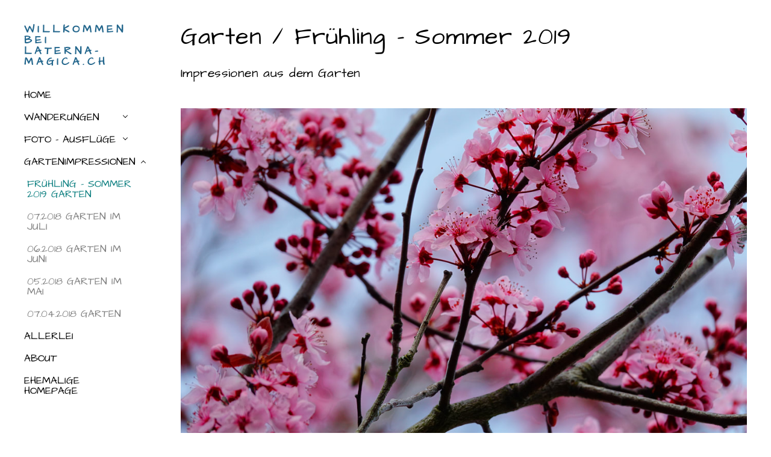

--- FILE ---
content_type: text/html
request_url: http://laterna-magica.ch/fruumlhling---sommer-2019-garten.html
body_size: 16810
content:
<!DOCTYPE html>
<html lang="de">
	<head><script src="/gdpr/gdprscript.js?buildTime=1722964100&hasRemindMe=true&stealth=false"></script>
		<title>Fr&uuml;hling - Sommer 2019 Garten - WILLKOMMEN BEI LATERNA-MAGICA.CH</title><meta property="og:site_name" content="WILLKOMMEN BEI LATERNA-MAGICA.CH" />
<meta property="og:title" content="Fr&uuml;hling - Sommer 2019 Garten" />
<meta property="og:description" content="Impressionen aus dem Garten" />
<meta property="og:image" content="http://laterna-magica.ch/uploads/1/1/8/6/118660077/dsc01125_orig.jpg" />
<meta property="og:image" content="http://laterna-magica.ch/uploads/1/1/8/6/118660077/published/dsc01121.jpg?1561913604" />
<meta property="og:image" content="http://laterna-magica.ch/uploads/1/1/8/6/118660077/dsc01336_orig.jpg" />
<meta property="og:image" content="http://laterna-magica.ch/uploads/1/1/8/6/118660077/dsc01085_orig.jpg" />
<meta property="og:image" content="http://laterna-magica.ch/uploads/1/1/8/6/118660077/dsc01101_orig.jpg" />
<meta property="og:image" content="http://laterna-magica.ch/uploads/1/1/8/6/118660077/dsc01755_orig.jpg" />
<meta property="og:image" content="http://laterna-magica.ch/uploads/1/1/8/6/118660077/dsc01400_orig.jpg" />
<meta property="og:url" content="http://laterna-magica.ch/fruumlhling---sommer-2019-garten.html" />



<meta http-equiv="Content-Type" content="text/html; charset=utf-8" />
  <meta name="viewport" content="width=device-width, initial-scale=1.0" />

		
		<link id="wsite-base-style" rel="stylesheet" type="text/css" href="//cdn2.editmysite.com/css/sites.css?buildTime=1722964100" />
<link rel="stylesheet" type="text/css" href="//cdn2.editmysite.com/css/old/fancybox.css?1234" />
<link rel="stylesheet" type="text/css" href="//cdn2.editmysite.com/css/social-icons.css?buildtime=1234" media="screen,projection" />
<link rel="stylesheet" type="text/css" href="/files/main_style.css?1715450157" title="wsite-theme-css" />
<link href='//cdn2.editmysite.com/fonts/Roboto/font.css?2' rel='stylesheet' type='text/css' />

<link href='//cdn2.editmysite.com/fonts/Architects_Daughter/font.css?2' rel='stylesheet' type='text/css' />
<link href='//cdn2.editmysite.com/fonts/Architects_Daughter/font.css?2' rel='stylesheet' type='text/css' />
<link href='//cdn2.editmysite.com/fonts/Architects_Daughter/font.css?2' rel='stylesheet' type='text/css' />
<link href='//cdn2.editmysite.com/fonts/Architects_Daughter/font.css?2' rel='stylesheet' type='text/css' />
<link href='//cdn2.editmysite.com/fonts/Architects_Daughter/font.css?2' rel='stylesheet' type='text/css' />
<link href='//cdn2.editmysite.com/fonts/Architects_Daughter/font.css?2' rel='stylesheet' type='text/css' />
<link href='//cdn2.editmysite.com/fonts/Architects_Daughter/font.css?2' rel='stylesheet' type='text/css' />
<link href='//cdn2.editmysite.com/fonts/Architects_Daughter/font.css?2' rel='stylesheet' type='text/css' />
<link href='//cdn2.editmysite.com/fonts/Architects_Daughter/font.css?2' rel='stylesheet' type='text/css' />
<link href='//cdn2.editmysite.com/fonts/Architects_Daughter/font.css?2' rel='stylesheet' type='text/css' />
<link href='//cdn2.editmysite.com/fonts/Architects_Daughter/font.css?2' rel='stylesheet' type='text/css' />
<link href='//cdn2.editmysite.com/fonts/Architects_Daughter/font.css?2' rel='stylesheet' type='text/css' />
<link href='//cdn2.editmysite.com/fonts/Architects_Daughter/font.css?2' rel='stylesheet' type='text/css' />
<link href='//cdn2.editmysite.com/fonts/Architects_Daughter/font.css?2' rel='stylesheet' type='text/css' />
<style type='text/css'>
.wsite-elements.wsite-not-footer:not(.wsite-header-elements) div.paragraph, .wsite-elements.wsite-not-footer:not(.wsite-header-elements) p, .wsite-elements.wsite-not-footer:not(.wsite-header-elements) .product-block .product-title, .wsite-elements.wsite-not-footer:not(.wsite-header-elements) .product-description, .wsite-elements.wsite-not-footer:not(.wsite-header-elements) .wsite-form-field label, .wsite-elements.wsite-not-footer:not(.wsite-header-elements) .wsite-form-field label, #wsite-content div.paragraph, #wsite-content p, #wsite-content .product-block .product-title, #wsite-content .product-description, #wsite-content .wsite-form-field label, #wsite-content .wsite-form-field label, .blog-sidebar div.paragraph, .blog-sidebar p, .blog-sidebar .wsite-form-field label, .blog-sidebar .wsite-form-field label {font-family:"Architects Daughter" !important;}
#wsite-content div.paragraph, #wsite-content p, #wsite-content .product-block .product-title, #wsite-content .product-description, #wsite-content .wsite-form-field label, #wsite-content .wsite-form-field label, .blog-sidebar div.paragraph, .blog-sidebar p, .blog-sidebar .wsite-form-field label, .blog-sidebar .wsite-form-field label {}
.wsite-elements.wsite-footer div.paragraph, .wsite-elements.wsite-footer p, .wsite-elements.wsite-footer .product-block .product-title, .wsite-elements.wsite-footer .product-description, .wsite-elements.wsite-footer .wsite-form-field label, .wsite-elements.wsite-footer .wsite-form-field label{font-family:"Architects Daughter" !important;}
.wsite-elements.wsite-not-footer:not(.wsite-header-elements) h2, .wsite-elements.wsite-not-footer:not(.wsite-header-elements) .product-long .product-title, .wsite-elements.wsite-not-footer:not(.wsite-header-elements) .product-large .product-title, .wsite-elements.wsite-not-footer:not(.wsite-header-elements) .product-small .product-title, #wsite-content h2, #wsite-content .product-long .product-title, #wsite-content .product-large .product-title, #wsite-content .product-small .product-title, .blog-sidebar h2 {font-family:"Architects Daughter" !important;text-transform:  none !important;}
#wsite-content h2, #wsite-content .product-long .product-title, #wsite-content .product-large .product-title, #wsite-content .product-small .product-title, .blog-sidebar h2 {}
.wsite-elements.wsite-footer h2, .wsite-elements.wsite-footer .product-long .product-title, .wsite-elements.wsite-footer .product-large .product-title, .wsite-elements.wsite-footer .product-small .product-title{font-family:"Architects Daughter" !important;}
#wsite-title {font-family:"Architects Daughter" !important;color:#24678d !important;font-weight: bold !important;text-transform:  none !important;letter-spacing: 5px !important;}
.wsite-menu-default a {font-family:"Architects Daughter" !important;text-transform:  uppercase !important;letter-spacing: 0px !important;}
.wsite-menu a {}
.wsite-image div, .wsite-caption {font-family:"Architects Daughter" !important;}
.galleryCaptionInnerText {font-family:"Architects Daughter" !important;}
.fancybox-title {}
.wslide-caption-text {font-family:"Architects Daughter" !important;}
.wsite-phone {}
.wsite-headline,.wsite-header-section .wsite-content-title {font-family:"Architects Daughter" !important;}
.wsite-headline-paragraph,.wsite-header-section .paragraph {font-family:"Architects Daughter" !important;}
.wsite-button-inner {font-family:"Architects Daughter" !important;}
.wsite-not-footer blockquote {font-family:"Architects Daughter" !important;}
.wsite-footer blockquote {}
.blog-header h2 a {}
#wsite-content h2.wsite-product-title {font-family:"Architects Daughter" !important;}
.wsite-product .wsite-product-price a {font-family:"Arial" !important;font-weight:400 !important;}
@media screen and (min-width: 767px) {.wsite-elements.wsite-not-footer:not(.wsite-header-elements) div.paragraph, .wsite-elements.wsite-not-footer:not(.wsite-header-elements) p, .wsite-elements.wsite-not-footer:not(.wsite-header-elements) .product-block .product-title, .wsite-elements.wsite-not-footer:not(.wsite-header-elements) .product-description, .wsite-elements.wsite-not-footer:not(.wsite-header-elements) .wsite-form-field label, .wsite-elements.wsite-not-footer:not(.wsite-header-elements) .wsite-form-field label, #wsite-content div.paragraph, #wsite-content p, #wsite-content .product-block .product-title, #wsite-content .product-description, #wsite-content .wsite-form-field label, #wsite-content .wsite-form-field label, .blog-sidebar div.paragraph, .blog-sidebar p, .blog-sidebar .wsite-form-field label, .blog-sidebar .wsite-form-field label {font-size:21px !important;}
#wsite-content div.paragraph, #wsite-content p, #wsite-content .product-block .product-title, #wsite-content .product-description, #wsite-content .wsite-form-field label, #wsite-content .wsite-form-field label, .blog-sidebar div.paragraph, .blog-sidebar p, .blog-sidebar .wsite-form-field label, .blog-sidebar .wsite-form-field label {}
.wsite-elements.wsite-footer div.paragraph, .wsite-elements.wsite-footer p, .wsite-elements.wsite-footer .product-block .product-title, .wsite-elements.wsite-footer .product-description, .wsite-elements.wsite-footer .wsite-form-field label, .wsite-elements.wsite-footer .wsite-form-field label{}
.wsite-elements.wsite-not-footer:not(.wsite-header-elements) h2, .wsite-elements.wsite-not-footer:not(.wsite-header-elements) .product-long .product-title, .wsite-elements.wsite-not-footer:not(.wsite-header-elements) .product-large .product-title, .wsite-elements.wsite-not-footer:not(.wsite-header-elements) .product-small .product-title, #wsite-content h2, #wsite-content .product-long .product-title, #wsite-content .product-large .product-title, #wsite-content .product-small .product-title, .blog-sidebar h2 {font-size:40px !important;}
#wsite-content h2, #wsite-content .product-long .product-title, #wsite-content .product-large .product-title, #wsite-content .product-small .product-title, .blog-sidebar h2 {}
.wsite-elements.wsite-footer h2, .wsite-elements.wsite-footer .product-long .product-title, .wsite-elements.wsite-footer .product-large .product-title, .wsite-elements.wsite-footer .product-small .product-title{}
#wsite-title {font-size:18px !important;}
.wsite-menu-default a {font-size:17px !important;}
.wsite-menu a {font-size:17px !important;}
.wsite-image div, .wsite-caption {}
.galleryCaptionInnerText {}
.fancybox-title {}
.wslide-caption-text {}
.wsite-phone {}
.wsite-headline,.wsite-header-section .wsite-content-title {font-size:16px !important;}
.wsite-headline-paragraph,.wsite-header-section .paragraph {font-size:16px !important;}
.wsite-button-inner {}
.wsite-not-footer blockquote {}
.wsite-footer blockquote {}
.blog-header h2 a {}
#wsite-content h2.wsite-product-title {}
.wsite-product .wsite-product-price a {font-size:15px !important;}
}</style>
<style type='text/css'>.wsite-com-category-product-group .wsite-com-column { width: 33.33% !important } .wsite-com-category-product-featured-group .wsite-com-column { width: 25.00% !important } .wsite-com-category-subcategory-group .wsite-com-column { width: 33.33% !important } </style>
		<script>
var STATIC_BASE = '//cdn1.editmysite.com/';
var ASSETS_BASE = '//cdn2.editmysite.com/';
var STYLE_PREFIX = 'wsite';
</script>
<script src='https://cdn2.editmysite.com/js/jquery-1.8.3.min.js'></script>

<script type="text/javascript" src="//cdn2.editmysite.com/js/lang/de/stl.js?buildTime=1234&"></script>
<script src="//cdn2.editmysite.com/js/site/main.js?buildTime=1722964100"></script><script type="text/javascript">
		function initCustomerAccountsModels() {
					(function(){_W.setup_rpc({"url":"\/ajax\/api\/JsonRPC\/CustomerAccounts\/","actions":{"CustomerAccounts":[{"name":"login","len":2,"multiple":false,"standalone":false},{"name":"logout","len":0,"multiple":false,"standalone":false},{"name":"getSessionDetails","len":0,"multiple":false,"standalone":false},{"name":"getAccountDetails","len":0,"multiple":false,"standalone":false},{"name":"getOrders","len":0,"multiple":false,"standalone":false},{"name":"register","len":4,"multiple":false,"standalone":false},{"name":"emailExists","len":1,"multiple":false,"standalone":false},{"name":"passwordReset","len":1,"multiple":false,"standalone":false},{"name":"passwordUpdate","len":3,"multiple":false,"standalone":false},{"name":"validateSession","len":1,"multiple":false,"standalone":false}]},"namespace":"_W.CustomerAccounts.RPC"});
_W.setup_model_rpc({"rpc_namespace":"_W.CustomerAccounts.RPC","model_namespace":"_W.CustomerAccounts.BackboneModelData","collection_namespace":"_W.CustomerAccounts.BackboneCollectionData","bootstrap_namespace":"_W.CustomerAccounts.BackboneBootstrap","models":{"CustomerAccounts":{"_class":"CustomerAccounts.Model.CustomerAccounts","defaults":null,"validation":null,"types":null,"idAttribute":null,"keydefs":null}},"collections":{"CustomerAccounts":{"_class":"CustomerAccounts.Collection.CustomerAccounts"}},"bootstrap":[]});
})();
		}
		if(document.createEvent && document.addEventListener) {
			var initEvt = document.createEvent('Event');
			initEvt.initEvent('customerAccountsModelsInitialized', true, false);
			document.dispatchEvent(initEvt);
		} else if(document.documentElement.initCustomerAccountsModels === 0){
			document.documentElement.initCustomerAccountsModels++
		}
		</script>
		<script type="text/javascript"> _W = _W || {}; _W.securePrefix='api.weeblycloud.com'; </script><script>_W = _W || {};
			_W.customerLocale = "en_US";
			_W.storeName = null;
			_W.isCheckoutReskin = false;
			_W.storeCountry = "CH";
			_W.storeCurrency = "CHF";
			_W.storeEuPrivacyPolicyUrl = "";
			com_currentSite = "549523409401178553";
			com_userID = "118660077";</script><script type="text/javascript">
								_W = _W || {};
								_W.Commerce = _W.Commerce || {};
								_W.Commerce.hasCart = false;
							</script><script> base_context='Site'; base_name='_W'; ASSETS_BASE='cdn2.editmysite.com'; buildTime='1722964100'</script>

<script>function initCommerceModels() { (function(){_W.setup_rpc({"url":"\/ajax\/api\/JsonRPC\/Commerce\/","actions":{"ABTest":[{"name":"getTestsForVisitor","len":0,"multiple":false,"standalone":false},{"name":"segment","len":1,"multiple":false,"standalone":false}],"ABTestSegmentation":[{"name":"getTestSegments","len":0,"multiple":false,"standalone":false}],"AuthorizedPayments":[{"name":"authorize","len":2,"multiple":false,"standalone":false}],"Category":[{"name":"generateProductList","len":3,"multiple":false,"standalone":false},{"name":"generateMobileProductList","len":2,"multiple":false,"standalone":false},{"name":"create","len":1,"multiple":false,"standalone":false},{"name":"readOne","len":1,"multiple":false,"standalone":false},{"name":"readMany","len":1,"multiple":false,"standalone":false},{"name":"update","len":1,"multiple":false,"standalone":false},{"name":"patch","len":1,"multiple":false,"standalone":false},{"name":"destroy","len":1,"multiple":false,"standalone":false}],"Checkout":[{"name":"getOrderAvailabilityAndLocations","len":0,"multiple":false,"standalone":false},{"name":"getOrderByToken","len":1,"multiple":false,"standalone":false},{"name":"getMiniCart","len":0,"multiple":false,"standalone":false},{"name":"getCheckoutUrl","len":0,"multiple":false,"standalone":false},{"name":"initializeCheckoutSession","len":0,"multiple":false,"standalone":false},{"name":"getPayPalNotifyUrl","len":0,"multiple":false,"standalone":false},{"name":"getAuthorizeNetFingerprint","len":0,"multiple":false,"standalone":false},{"name":"getPayPalEcoUrl","len":0,"multiple":false,"standalone":false},{"name":"processPayPalCheckoutDetails","len":0,"multiple":false,"standalone":false},{"name":"getCurrentOrder","len":0,"multiple":false,"standalone":false},{"name":"getPrimaryOrder","len":0,"multiple":false,"standalone":false},{"name":"resetCart","len":0,"multiple":false,"standalone":false},{"name":"getSquareStoreConfig","len":0,"multiple":false,"standalone":false},{"name":"logErrorOnValidOrderCase","len":1,"multiple":false,"standalone":false},{"name":"getShoppingCart","len":0,"multiple":false,"standalone":false},{"name":"addItemToCart","len":2,"multiple":false,"standalone":false},{"name":"addItem","len":3,"multiple":false,"standalone":false},{"name":"getInventory","len":1,"multiple":false,"standalone":false},{"name":"updateItemQuantity","len":3,"multiple":false,"standalone":false},{"name":"updateItemQuantityV2","len":2,"multiple":false,"standalone":false},{"name":"hasCouponsAvailable","len":0,"multiple":false,"standalone":false},{"name":"applyCoupon","len":1,"multiple":false,"standalone":false},{"name":"addReward","len":1,"multiple":false,"standalone":false},{"name":"removeReward","len":1,"multiple":false,"standalone":false},{"name":"removeCoupon","len":1,"multiple":false,"standalone":false},{"name":"isShippable","len":1,"multiple":false,"standalone":false},{"name":"checkCart","len":2,"multiple":false,"standalone":false},{"name":"generateProductList","len":3,"multiple":false,"standalone":false},{"name":"shouldSeePaymentRequestAPI","len":0,"multiple":false,"standalone":false},{"name":"shouldSeeApplePay","len":0,"multiple":false,"standalone":false},{"name":"addTipAmount","len":1,"multiple":false,"standalone":false},{"name":"toggleTextAlert","len":1,"multiple":false,"standalone":false},{"name":"toggleTextAlertForSquareOrder","len":1,"multiple":false,"standalone":false},{"name":"addTipPercentage","len":1,"multiple":false,"standalone":false},{"name":"placeAndCreateNewChildOrder","len":0,"multiple":false,"standalone":false}],"CustomerAddress":[{"name":"create","len":1,"multiple":false,"standalone":false},{"name":"readOne","len":1,"multiple":false,"standalone":false},{"name":"readMany","len":1,"multiple":false,"standalone":false},{"name":"update","len":1,"multiple":false,"standalone":false},{"name":"patch","len":1,"multiple":false,"standalone":false},{"name":"destroy","len":1,"multiple":false,"standalone":false}],"Customer":[{"name":"create","len":1,"multiple":false,"standalone":false},{"name":"readOne","len":1,"multiple":false,"standalone":false},{"name":"readMany","len":1,"multiple":false,"standalone":false},{"name":"update","len":1,"multiple":false,"standalone":false},{"name":"patch","len":1,"multiple":false,"standalone":false},{"name":"destroy","len":1,"multiple":false,"standalone":false}],"Log":[{"name":"notice","len":2,"multiple":false,"standalone":false},{"name":"error","len":2,"multiple":false,"standalone":false}],"OrderBilling":[{"name":"create","len":1,"multiple":false,"standalone":false},{"name":"readOne","len":1,"multiple":false,"standalone":false},{"name":"readMany","len":1,"multiple":false,"standalone":false},{"name":"update","len":1,"multiple":false,"standalone":false},{"name":"patch","len":1,"multiple":false,"standalone":false},{"name":"destroy","len":1,"multiple":false,"standalone":false}],"OrderFulfillment":[{"name":"setFulfillment","len":1,"multiple":false,"standalone":false},{"name":"create","len":1,"multiple":false,"standalone":false},{"name":"readOne","len":1,"multiple":false,"standalone":false},{"name":"readMany","len":1,"multiple":false,"standalone":false},{"name":"update","len":1,"multiple":false,"standalone":false},{"name":"patch","len":1,"multiple":false,"standalone":false},{"name":"destroy","len":1,"multiple":false,"standalone":false}],"OrderItem":[{"name":"updateQuantity","len":1,"multiple":false,"standalone":false},{"name":"create","len":1,"multiple":false,"standalone":false},{"name":"readOne","len":1,"multiple":false,"standalone":false},{"name":"readMany","len":1,"multiple":false,"standalone":false},{"name":"update","len":1,"multiple":false,"standalone":false},{"name":"patch","len":1,"multiple":false,"standalone":false},{"name":"destroy","len":1,"multiple":false,"standalone":false}],"Order":[{"name":"getHash","len":0,"multiple":false,"standalone":false},{"name":"fetchCorrectedCart","len":0,"multiple":false,"standalone":false},{"name":"updateOrderWithLatestDeliveryTime","len":1,"multiple":false,"standalone":false},{"name":"updatePickupTime","len":3,"multiple":false,"standalone":false},{"name":"updateDeliveryTime","len":6,"multiple":false,"standalone":false},{"name":"updatePaymentMethod","len":1,"multiple":false,"standalone":false},{"name":"updateShippingMethod","len":1,"multiple":false,"standalone":false},{"name":"updateOrderBilling","len":1,"multiple":false,"standalone":false},{"name":"updateOrderNotes","len":0,"multiple":false,"standalone":false},{"name":"updateDeliveryDetails","len":1,"multiple":false,"standalone":false},{"name":"updateCustomer","len":2,"multiple":false,"standalone":false},{"name":"addGiftCard","len":1,"multiple":false,"standalone":false},{"name":"removeGiftCard","len":1,"multiple":false,"standalone":false},{"name":"attachLoyaltyAccountId","len":1,"multiple":false,"standalone":false},{"name":"updateUseTimeBasedCategory","len":1,"multiple":false,"standalone":false},{"name":"checkout","len":3,"multiple":false,"standalone":true},{"name":"create","len":1,"multiple":false,"standalone":false},{"name":"readOne","len":1,"multiple":false,"standalone":false},{"name":"readMany","len":1,"multiple":false,"standalone":false},{"name":"update","len":1,"multiple":false,"standalone":false},{"name":"patch","len":1,"multiple":false,"standalone":false},{"name":"destroy","len":1,"multiple":false,"standalone":false}],"OrderShipment":[{"name":"create","len":1,"multiple":false,"standalone":false},{"name":"readOne","len":1,"multiple":false,"standalone":false},{"name":"readMany","len":1,"multiple":false,"standalone":false},{"name":"update","len":1,"multiple":false,"standalone":false},{"name":"patch","len":1,"multiple":false,"standalone":false},{"name":"destroy","len":1,"multiple":false,"standalone":false}],"Product":[{"name":"isInStock","len":2,"multiple":false,"standalone":false},{"name":"readFullText","len":1,"multiple":false,"standalone":false},{"name":"create","len":1,"multiple":false,"standalone":false},{"name":"readOne","len":1,"multiple":false,"standalone":false},{"name":"readMany","len":1,"multiple":false,"standalone":false},{"name":"update","len":1,"multiple":false,"standalone":false},{"name":"patch","len":1,"multiple":false,"standalone":false},{"name":"destroy","len":1,"multiple":false,"standalone":false}],"ShippingRate":[{"name":"create","len":1,"multiple":false,"standalone":false},{"name":"readOne","len":1,"multiple":false,"standalone":false},{"name":"readMany","len":1,"multiple":false,"standalone":false},{"name":"update","len":1,"multiple":false,"standalone":false},{"name":"patch","len":1,"multiple":false,"standalone":false},{"name":"destroy","len":1,"multiple":false,"standalone":false}],"StoredPayment":[{"name":"createPaymentMethodForPayLink","len":5,"multiple":false,"standalone":false}]},"namespace":"_W.Commerce.RPC"});
_W.setup_model_rpc({"rpc_namespace":"_W.Commerce.RPC","model_namespace":"_W.Commerce.BackboneModelData","collection_namespace":"_W.Commerce.BackboneCollectionData","bootstrap_namespace":"_W.Commerce.BackboneBootstrap","models":{"ABTest":{"_class":"Commerce.Model.ABTest","defaults":null,"validation":null,"types":null,"idAttribute":null,"keydefs":null},"ABTestSegmentation":{"_class":"Commerce.Model.ABTestSegmentation","defaults":null,"validation":null,"types":null,"idAttribute":null,"keydefs":null},"AuthorizedPayments":{"_class":"Commerce.Model.AuthorizedPayments","defaults":null,"validation":null,"types":null,"idAttribute":null,"keydefs":null},"Category":{"_class":"Commerce.Model.Category","defaults":{"shown_in_storefront":false,"site_link":null,"product_count":null,"published":true,"name":"","page_layout":"no-header","page_title":null,"page_description":null,"show_featured_products":true,"show_sub_categories":true,"children_collapsed":false,"hide_from_parent":false,"parent_category_id":null,"category_order":null,"image_order":null,"permalink":null,"product_ids":null,"preferred_order_product_ids":null,"coupon_ids":null,"is_user_defined":"true","og_title":null,"og_description":null,"is_custom_times":false,"uuid":null,"owner_id":"","site_id":"","created_date":0,"updated_date":0},"validation":{"shown_in_storefront":null,"site_link":null,"product_count":null,"site_category_id":null,"published":null,"name":{"required":true},"page_layout":null,"page_title":null,"page_description":null,"show_featured_products":null,"show_sub_categories":null,"children_collapsed":null,"hide_from_parent":null,"parent_category_id":null,"category_order":null,"image_order":null,"permalink":{"pattern":"^[\\w\\\/.-]*$","required":false},"product_ids":null,"preferred_order_product_ids":null,"coupon_ids":null,"is_user_defined":null,"og_title":null,"og_description":null,"is_custom_times":null,"uuid":null,"owner_id":{"required":true},"site_id":{"required":true},"created_date":null,"updated_date":null},"types":{"shown_in_storefront":"boolean","site_link":"string","product_count":null,"site_category_id":"string","published":"boolean","name":"string","page_layout":"string","page_title":"string","page_description":"string","show_featured_products":"boolean","show_sub_categories":"boolean","children_collapsed":"boolean","hide_from_parent":"boolean","parent_category_id":null,"category_order":"integer","image_order":"json","permalink":"string","product_ids":"json","preferred_order_product_ids":"json","coupon_ids":"json","is_user_defined":"boolean","og_title":"string","og_description":"string","is_custom_times":"boolean","uuid":null,"owner_id":"string","site_id":"string","created_date":"int","updated_date":"int"},"idAttribute":"site_category_id","keydefs":{"PRIMARY":["owner_id","site_id","site_category_id"],"uuid_index":["id"],"updated_at":["updated_date"],"import_batch_id":["owner_id","site_id","import_batch_id"]},"relations":[{"type":"HasMany","key":"images","foreignKey":["owner_id","site_id","site_category_id"],"parse":true,"relatedModel":"CategoryImage","reverseRelation":{"key":null,"includeInJSON":false}}]},"Checkout":{"_class":"Commerce.Model.Checkout","defaults":null,"validation":null,"types":null,"idAttribute":null,"keydefs":null},"CustomerAddress":{"_class":"Commerce.Model.CustomerAddress","defaults":{"site_customer_id":null,"label":"","is_copy":false,"name_first":null,"name_last":null,"business_name":"","street":"","street2":null,"postal_code":"","city":"","region":"","country":"","phone_country_code":"","phone_country_code_abbreviation":null,"phone":null,"changedAddressComponents":null,"latitude":null,"longitude":null,"full_buyer_location_info":null,"uuid":null,"owner_id":"","site_id":"","created_date":0,"updated_date":0},"validation":{"site_customer_id":null,"site_customer_address_id":null,"label":{"required":true},"is_copy":null,"name_first":null,"name_last":null,"business_name":null,"street":null,"street2":null,"postal_code":null,"city":null,"region":null,"country":null,"phone_country_code":null,"phone_country_code_abbreviation":null,"phone":null,"changedAddressComponents":null,"latitude":null,"longitude":null,"full_buyer_location_info":null,"uuid":null,"owner_id":{"required":true},"site_id":{"required":true},"created_date":null,"updated_date":null},"types":{"site_customer_id":"string","site_customer_address_id":"int","label":"string","is_copy":null,"name_first":"string","name_last":"string","business_name":"string","street":"string","street2":"string","postal_code":"string","city":"string","region":"string","country":"string","phone_country_code":"string","phone_country_code_abbreviation":"string","phone":"string","changedAddressComponents":"json","latitude":"float","longitude":"float","full_buyer_location_info":"json","uuid":null,"owner_id":"string","site_id":"string","created_date":"int","updated_date":"int"},"idAttribute":"site_customer_address_id","keydefs":{"PRIMARY":["owner_id","site_id","site_customer_id","site_customer_address_id"],"uuid_index":["id"],"address":["owner_id","site_id","deleted","country","region","city"],"address_name":["owner_id","site_id","deleted","label"]}},"Customer":{"_class":"Commerce.Model.Customer","defaults":{"name_prefix":null,"name_first":null,"name_last":null,"name_suffix":null,"email":null,"business_name":null,"home_phone":null,"work_phone":null,"pickup_phone":null,"is_marketing_updates_subscribed":null,"square_customer_id":null,"uuid":null,"owner_id":"","site_id":"","created_date":0,"updated_date":0},"validation":{"site_customer_id":null,"name_prefix":null,"name_first":null,"name_last":null,"name_suffix":null,"email":{"email":null,"required":false},"business_name":null,"home_phone":{"minlength":"7","required":false},"work_phone":{"minlength":"7","required":true},"pickup_phone":{"minlength":"7","required":true},"is_marketing_updates_subscribed":null,"square_customer_id":null,"uuid":null,"owner_id":{"required":true},"site_id":{"required":true},"created_date":null,"updated_date":null},"types":{"site_customer_id":"string","name_prefix":"string","name_first":"string","name_last":"string","name_suffix":"string","email":"string","business_name":"string","home_phone":"string","work_phone":"string","pickup_phone":"string","is_marketing_updates_subscribed":"boolean","square_customer_id":"string","uuid":null,"owner_id":"string","site_id":"string","created_date":"int","updated_date":"int"},"idAttribute":"site_customer_id","keydefs":{"PRIMARY":["owner_id","site_id","site_customer_id"],"uuid_index":["id"],"lastname":["deleted","site_id","name_last"],"email":["deleted","site_id","email"],"business":["deleted","site_id","business_name"],"idx_owner_site_account":["owner_id","site_id","site_account_id"]},"relations":[{"type":"HasMany","key":"addresses","foreignKey":["owner_id","site_id","site_customer_id"],"parse":true,"relatedModel":"CustomerAddress","reverseRelation":{"key":"customer","includeInJSON":false}},{"type":"HasMany","key":"orders","foreignKey":["owner_id","site_id","site_customer_id"],"parse":true,"relatedModel":"Order","reverseRelation":{"key":"original_customer","includeInJSON":false}}]},"Log":{"_class":"Commerce.Model.Log","defaults":null,"validation":null,"types":null,"idAttribute":null,"keydefs":null},"OrderBilling":{"_class":"Commerce.Model.OrderBilling","defaults":{"refundable_amount":null,"site_order_id":null,"is_pending_capture":0,"gateway":"","site_payment_gateway_id":null,"site_customer_id":"","site_customer_address_id":null,"full_name":null,"email":null,"phone":null,"business_name":null,"street":null,"street2":null,"city":null,"region":null,"updated_date":0,"country":null,"postal_code":null,"uuid":null,"owner_id":"","site_id":"","created_date":0},"validation":{"refundable_amount":null,"site_order_id":null,"is_pending_capture":null,"site_order_billing_id":null,"gateway":{"required":true},"site_payment_gateway_id":null,"site_customer_id":{"required":true},"site_customer_address_id":null,"full_name":null,"email":null,"phone":null,"business_name":null,"street":null,"street2":null,"city":null,"region":null,"updated_date":null,"country":null,"postal_code":null,"uuid":null,"owner_id":{"required":true},"site_id":{"required":true},"created_date":null},"types":{"refundable_amount":"int","site_order_id":"string","is_pending_capture":"int","site_order_billing_id":"int","gateway":"string","site_payment_gateway_id":"string","site_customer_id":"string","site_customer_address_id":"int","full_name":"string","email":"string","phone":"string","business_name":"string","street":"string","street2":"string","city":"string","region":"string","updated_date":"int","country":"string","postal_code":"string","uuid":null,"owner_id":"string","site_id":"string","created_date":"int"},"idAttribute":"site_order_billing_id","keydefs":{"PRIMARY":["owner_id","site_id","site_order_id","site_order_billing_id"],"uuid_index":["id"],"is_pending_capture_index":["is_pending_capture","created_date"]},"relations":[{"type":"HasMany","key":"transactions","foreignKey":["owner_id","site_id","site_order_id","site_order_billing_id"],"parse":true,"relatedModel":"OrderBillingTransaction","reverseRelation":{"key":null,"includeInJSON":false}}]},"OrderFulfillment":{"_class":"Commerce.Model.OrderFulfillment","defaults":null,"validation":null,"types":null,"idAttribute":null,"keydefs":null},"OrderItem":{"_class":"Commerce.Model.OrderItem","defaults":{"current_price":null,"discounted_price":null,"product_url":null,"full_product_url":null,"image_info":null,"track_inventory":null,"sku_uuid":null,"site_order_id":null,"site_product_id":"","site_product_sku_id":0,"name":"","short_description":null,"taxable":null,"quantity":1,"paid":0,"prepared":"0","completed":0,"refunded":0,"cancelled":0,"product_type":null,"download_limit_type":null,"download_units_remaining":null,"hide_quantity_selector":false,"measurement_unit_abbreviation":null,"fulfillment_options":null,"product_type_details":null,"is_preordered":null,"preordering_window":null,"buyer_controlled_price":null,"has_buyer_controlled_price":null,"reward_group_id":null,"related_child_items":null,"is_alcoholic":false,"price":null,"sale_price":null,"total_price":0,"modifiers_price":null,"total_modifiers_price":null,"weight":null,"weight_unit":"lb","sku":null,"options":null,"is_order_again":null,"returned":null,"discounts":null,"issued_gift_cards":null,"uuid":null,"owner_id":"","site_id":"","created_date":0,"updated_date":0},"validation":{"current_price":null,"discounted_price":null,"product_url":null,"full_product_url":null,"image_info":null,"track_inventory":null,"sku_uuid":null,"site_order_id":null,"site_order_item_id":null,"site_product_id":{"required":true},"site_product_sku_id":{"required":true},"name":null,"short_description":null,"taxable":null,"quantity":null,"paid":null,"prepared":null,"completed":null,"refunded":null,"cancelled":null,"product_type":null,"download_limit_type":null,"download_units_remaining":null,"hide_quantity_selector":null,"measurement_unit_abbreviation":null,"fulfillment_options":null,"product_type_details":null,"is_preordered":null,"preordering_window":null,"buyer_controlled_price":{"min":"0","required":false},"has_buyer_controlled_price":null,"reward_group_id":null,"related_child_items":null,"is_alcoholic":null,"price":null,"sale_price":null,"total_price":null,"modifiers_price":null,"total_modifiers_price":null,"weight":null,"weight_unit":null,"sku":null,"options":null,"is_order_again":null,"returned":null,"discounts":null,"issued_gift_cards":null,"uuid":null,"owner_id":{"required":true},"site_id":{"required":true},"created_date":null,"updated_date":null},"types":{"current_price":"decimal","discounted_price":"decimal","product_url":"string","full_product_url":"string","image_info":"string","track_inventory":"boolean","sku_uuid":"string","site_order_id":"string","site_order_item_id":"string","site_product_id":"string","site_product_sku_id":"int","name":"string","short_description":"mediumtext","taxable":"int","quantity":"int","paid":"int","prepared":"string","completed":"int","refunded":"int","cancelled":"int","product_type":"string","download_limit_type":"string","download_units_remaining":"int","hide_quantity_selector":"boolean","measurement_unit_abbreviation":"array","fulfillment_options":"array","product_type_details":"array","is_preordered":"boolean","preordering_window":"array","buyer_controlled_price":"float","has_buyer_controlled_price":"boolean","reward_group_id":"string","related_child_items":"array","is_alcoholic":"boolean","price":"decimal","sale_price":"decimal","total_price":"decimal","modifiers_price":"decimal","total_modifiers_price":"decimal","weight":"decimal","weight_unit":"string","sku":"string","options":"json","is_order_again":"boolean","returned":"int","discounts":"json","issued_gift_cards":"json","uuid":null,"owner_id":"string","site_id":"string","created_date":"int","updated_date":"int"},"idAttribute":"site_order_item_id","keydefs":{"PRIMARY":["owner_id","site_id","site_order_id","site_order_item_id"],"uuid_index":["id"],"owner_site_product":["owner_id","site_id","site_product_id"]},"relations":[{"type":"HasMany","key":"shipment_items","foreignKey":["owner_id","site_id","site_order_id","site_order_id"],"parse":true,"relatedModel":"OrderShipmentToItem","reverseRelation":{"key":null,"includeInJSON":false}},{"type":"HasMany","key":"order_item_file","foreignKey":["owner_id","site_id","site_order_id","site_order_item_id"],"parse":true,"relatedModel":"OrderItemFile","reverseRelation":{"key":null,"includeInJSON":false}},{"type":"HasMany","key":"original_product_sku_file","foreignKey":["owner_id","site_id","site_product_id","site_product_sku_id"],"parse":true,"relatedModel":"ProductSkuFile","reverseRelation":{"key":null,"includeInJSON":false}},{"type":"HasMany","key":"square_discounts","foreignKey":["owner_id","site_id","site_order_id","site_order_item_id"],"parse":true,"relatedModel":"OrderItemDiscount","reverseRelation":{"key":null,"includeInJSON":false}},{"type":"HasMany","key":"modifier_selections","foreignKey":["owner_id","site_id","site_order_id","site_order_item_id"],"parse":true,"relatedModel":"OrderItemModifierSelection","reverseRelation":{"key":null,"includeInJSON":false}}]},"Order":{"_class":"Commerce.Model.Order","defaults":{"order_display_status":null,"order_display_type":null,"order_available_actions_list":null,"order_fulfillment_options":null,"order_fulfillment":null,"is_prepared_enabled":null,"has_preordering_items":null,"has_items_using_fulfillment_preferences":null,"has_location_using_fulfillment_preferences":null,"refundable_amount":null,"is_customer_address_required":null,"is_courier_delivery_enabled":false,"is_otg_in_seat_delivery_enabled":false,"is_group_order":null,"site_customer_id":null,"order_type":"cart","full_name":null,"is_marketing_updates_subscribed":null,"is_eu_user":null,"order_status":"pending","order_currency":"usd","source":"0","source_site_id":"null","is_text_alerts_enabled":false,"order_item_tax_total":null,"order_gift_card_total":null,"order_tax_total":0,"order_tip_total":0,"buyer_entered_tip":false,"auto_calculate_tip_percentage":-1,"auto_calculate_smart_tip":-1,"order_tip_percentage":null,"order_tax_total_subunits":null,"order_balance_due_total":null,"order_balance_due_total_in_subunits":null,"order_tax_rates":null,"include_taxes_in_price":false,"charge_taxes_on_delivery":false,"charge_taxes_on_dine_in":false,"charge_taxes_on_shipping":false,"tax_type":null,"order_shipping_total":0,"order_shipping_taxes_total":0,"order_shipping_subtotal":null,"order_shipping_subtotal_subunits":null,"order_shipping_method":null,"order_subtotal":0,"order_discount_total":null,"order_total":0,"token":null,"paypal_token":null,"paypal_payer_id":null,"refunded_amount":0,"order_paid_date":null,"return_inventory_date":null,"cart_hash":null,"gift_cards":null,"contains_download":null,"contains_service":null,"contains_donation":null,"contains_event":null,"contains_membership":null,"contains_simple_digital":null,"contains_physical":null,"contains_food":null,"contains_giftcard":null,"order_shipment_status":null,"contains_physical_or_similar":null,"order_notes":"","notes_for_buyer":null,"in_seat_delivery_notes":null,"order_transaction_fee":null,"weight":null,"order_shipping_additive_total":0,"default_shipping_profile_total":0,"shipping_additive_rates":null,"unsupported_shipping_additive_rates":null,"has_only_item_level_shipping_items":false,"billing_summary":null,"free_fulfillment_conditions":null,"is_afterpay_order":null,"use_clearpay_brand":null,"selected_payment_method_uuid":null,"payment_method_verification_uuid":null,"loyalty_account_uuid":null,"discounts":null,"pickup_locations":null,"delivery_locations":null,"dine_in_locations":null,"use_square_taxes":null,"store_location_uuid":null,"ordering_site_fulfillment_location":null,"courier_delivery_id":null,"initial_courier_quote_id":null,"courier_quote_id":null,"courier_provider_id":null,"courier_provider_name":null,"courier_provider_support_phone_number":null,"is_courier_default_tip_applied":null,"no_contact_delivery_enabled":false,"order_delivery_fee_total":0,"order_delivery_seller_fee_total":0,"order_courier_delivery_fee_total":0,"order_service_charge_total":0,"order_delivery_restocking_fee_total":0,"ecom_delivery_service_fee_subtotal":0,"ecom_delivery_service_fee_total":0,"ecom_delivery_service_fee_taxes_total":0,"ecom_courier_delivery_service_fee_total":0,"order_delivery_fee_taxes_total":0,"custom_service_charges":null,"time_based_category_enabled":false,"customer_seat_uuid":null,"customer_seat_name":null,"section_time_created":null,"table_time_created":null,"open_order_uuid":null,"has_successful_authorize_billing":null,"has_child_orders":null,"active_child_cart_has_items":null,"parent_order_token":null,"square_marketing_opt_in_type":null,"should_monolith_send_order_email":true,"uuid":null,"owner_id":"","site_id":"","created_date":0,"updated_date":0},"validation":{"order_display_status":null,"order_display_type":null,"order_available_actions_list":null,"order_fulfillment_options":null,"order_fulfillment":null,"is_prepared_enabled":null,"has_preordering_items":null,"has_items_using_fulfillment_preferences":null,"has_location_using_fulfillment_preferences":null,"refundable_amount":null,"is_customer_address_required":null,"is_courier_delivery_enabled":null,"is_otg_in_seat_delivery_enabled":null,"site_order_id":null,"is_group_order":null,"site_customer_id":null,"order_type":{"oneOf":["abandoned","order","cart","wishlist"],"required":false},"full_name":null,"is_marketing_updates_subscribed":null,"is_eu_user":null,"order_status":null,"order_currency":null,"source":null,"source_site_id":null,"is_text_alerts_enabled":null,"order_item_tax_total":null,"order_gift_card_total":null,"order_tax_total":null,"order_tip_total":null,"buyer_entered_tip":null,"auto_calculate_tip_percentage":null,"auto_calculate_smart_tip":null,"order_tip_percentage":null,"order_tax_total_subunits":null,"order_balance_due_total":null,"order_balance_due_total_in_subunits":null,"order_tax_rates":null,"include_taxes_in_price":null,"charge_taxes_on_delivery":null,"charge_taxes_on_dine_in":null,"charge_taxes_on_shipping":null,"tax_type":null,"order_shipping_total":null,"order_shipping_taxes_total":null,"order_shipping_subtotal":null,"order_shipping_subtotal_subunits":null,"order_shipping_method":null,"order_subtotal":null,"order_discount_total":null,"order_total":null,"token":null,"paypal_token":null,"paypal_payer_id":null,"refunded_amount":null,"order_paid_date":null,"return_inventory_date":null,"cart_hash":null,"gift_cards":null,"contains_download":null,"contains_service":null,"contains_donation":null,"contains_event":null,"contains_membership":null,"contains_simple_digital":null,"contains_physical":null,"contains_food":null,"contains_giftcard":null,"order_shipment_status":null,"contains_physical_or_similar":null,"order_notes":{"required":true},"notes_for_buyer":null,"in_seat_delivery_notes":null,"order_transaction_fee":null,"weight":null,"order_shipping_additive_total":null,"default_shipping_profile_total":null,"shipping_additive_rates":null,"unsupported_shipping_additive_rates":null,"has_only_item_level_shipping_items":null,"billing_summary":null,"free_fulfillment_conditions":null,"is_afterpay_order":null,"use_clearpay_brand":null,"selected_payment_method_uuid":null,"payment_method_verification_uuid":null,"loyalty_account_uuid":null,"discounts":null,"pickup_locations":null,"delivery_locations":null,"dine_in_locations":null,"use_square_taxes":null,"store_location_uuid":null,"ordering_site_fulfillment_location":null,"courier_delivery_id":null,"initial_courier_quote_id":null,"courier_quote_id":null,"courier_provider_id":null,"courier_provider_name":null,"courier_provider_support_phone_number":null,"is_courier_default_tip_applied":null,"no_contact_delivery_enabled":null,"order_delivery_fee_total":null,"order_delivery_seller_fee_total":null,"order_courier_delivery_fee_total":null,"order_service_charge_total":null,"order_delivery_restocking_fee_total":null,"ecom_delivery_service_fee_subtotal":null,"ecom_delivery_service_fee_total":null,"ecom_delivery_service_fee_taxes_total":null,"ecom_courier_delivery_service_fee_total":null,"order_delivery_fee_taxes_total":null,"custom_service_charges":null,"time_based_category_enabled":null,"customer_seat_uuid":null,"customer_seat_name":null,"section_time_created":null,"table_time_created":null,"open_order_uuid":null,"has_successful_authorize_billing":null,"has_child_orders":null,"active_child_cart_has_items":null,"parent_order_token":null,"square_marketing_opt_in_type":null,"should_monolith_send_order_email":null,"uuid":null,"owner_id":{"required":true},"site_id":{"required":true},"created_date":null,"updated_date":null},"types":{"order_display_status":"string","order_display_type":"string","order_available_actions_list":"array","order_fulfillment_options":"array","order_fulfillment":"string","is_prepared_enabled":"boolean","has_preordering_items":"boolean","has_items_using_fulfillment_preferences":"boolean","has_location_using_fulfillment_preferences":"boolean","refundable_amount":"decimal","is_customer_address_required":"boolean","is_courier_delivery_enabled":"boolean","is_otg_in_seat_delivery_enabled":"boolean","site_order_id":"string","is_group_order":"boolean","site_customer_id":"string","order_type":"string","full_name":"string","is_marketing_updates_subscribed":null,"is_eu_user":null,"order_status":"string","order_currency":"string","source":"string","source_site_id":"string","is_text_alerts_enabled":"boolean","order_item_tax_total":"decimal","order_gift_card_total":"decimal","order_tax_total":"decimal","order_tip_total":"decimal","buyer_entered_tip":"boolean","auto_calculate_tip_percentage":"int","auto_calculate_smart_tip":"decimal","order_tip_percentage":"int","order_tax_total_subunits":"int","order_balance_due_total":"decimal","order_balance_due_total_in_subunits":"int","order_tax_rates":"json","include_taxes_in_price":"boolean","charge_taxes_on_delivery":"boolean","charge_taxes_on_dine_in":"boolean","charge_taxes_on_shipping":"boolean","tax_type":"string","order_shipping_total":"decimal","order_shipping_taxes_total":"decimal","order_shipping_subtotal":"decimal","order_shipping_subtotal_subunits":"int","order_shipping_method":"string","order_subtotal":"decimal","order_discount_total":"decimal","order_total":"decimal","token":"string","paypal_token":"string","paypal_payer_id":"string","refunded_amount":"decimal","order_paid_date":"int","return_inventory_date":"int","cart_hash":"string","gift_cards":"json","contains_download":"boolean","contains_service":"boolean","contains_donation":"boolean","contains_event":"boolean","contains_membership":"boolean","contains_simple_digital":"boolean","contains_physical":"boolean","contains_food":"boolean","contains_giftcard":"boolean","order_shipment_status":"string","contains_physical_or_similar":"boolean","order_notes":"string","notes_for_buyer":"string","in_seat_delivery_notes":"string","order_transaction_fee":"json","weight":null,"order_shipping_additive_total":"decimal","default_shipping_profile_total":"decimal","shipping_additive_rates":"array","unsupported_shipping_additive_rates":"array","has_only_item_level_shipping_items":"boolean","billing_summary":"string","free_fulfillment_conditions":"array","is_afterpay_order":"boolean","use_clearpay_brand":"boolean","selected_payment_method_uuid":"string","payment_method_verification_uuid":"string","loyalty_account_uuid":"string","discounts":"json","pickup_locations":"array","delivery_locations":"array","dine_in_locations":"array","use_square_taxes":"boolean","store_location_uuid":null,"ordering_site_fulfillment_location":null,"courier_delivery_id":"string","initial_courier_quote_id":"string","courier_quote_id":"string","courier_provider_id":"string","courier_provider_name":"string","courier_provider_support_phone_number":"string","is_courier_default_tip_applied":"string","no_contact_delivery_enabled":"boolean","order_delivery_fee_total":"decimal","order_delivery_seller_fee_total":"decimal","order_courier_delivery_fee_total":"decimal","order_service_charge_total":"decimal","order_delivery_restocking_fee_total":"decimal","ecom_delivery_service_fee_subtotal":"decimal","ecom_delivery_service_fee_total":"decimal","ecom_delivery_service_fee_taxes_total":"decimal","ecom_courier_delivery_service_fee_total":"decimal","order_delivery_fee_taxes_total":"decimal","custom_service_charges":"json","time_based_category_enabled":"boolean","customer_seat_uuid":null,"customer_seat_name":null,"section_time_created":null,"table_time_created":null,"open_order_uuid":null,"has_successful_authorize_billing":null,"has_child_orders":null,"active_child_cart_has_items":null,"parent_order_token":null,"square_marketing_opt_in_type":"string","should_monolith_send_order_email":"boolean","uuid":null,"owner_id":"string","site_id":"string","created_date":"int","updated_date":"int"},"idAttribute":"site_order_id","keydefs":{"PRIMARY":["owner_id","site_id","site_order_id"],"token_2":["token"],"uuid_index":["id"],"order_status":["owner_id","site_id","deleted","order_type","order_status"],"customer":["owner_id","site_id","deleted","site_customer_id","order_type","order_status"],"com_order_date":["owner_id","site_id","deleted","order_type","order_paid_date"],"abandoned_cart":["owner_id","site_id","deleted","order_type","created_date","updated_date","abandoned_cart_processed","abandoned_cart_sent_email_id","site_order_id","site_customer_id"],"orders_by_date":["deleted","order_type","updated_date"],"orders_by_source_site":["owner_id","site_id","deleted","order_type","source","source_site_id"],"open_order":["owner_id","site_id","deleted","open_order_id"],"abandoned_cart_customer_event":["owner_id","site_id","deleted","order_type","created_date","updated_date","abandoned_cart_customer_event_id","site_order_id","site_customer_id"]},"relations":[{"type":"HasMany","key":"items","foreignKey":["owner_id","site_id","site_order_id"],"parse":true,"relatedModel":"OrderItem","reverseRelation":{"key":"order","includeInJSON":false}},{"type":"HasMany","key":"shipments","foreignKey":["owner_id","site_id","site_order_id"],"parse":true,"relatedModel":"OrderShipment","reverseRelation":{"key":"order","includeInJSON":false}},{"type":"HasMany","key":"billings","foreignKey":["owner_id","site_id","site_order_id"],"parse":true,"relatedModel":"OrderBilling","reverseRelation":{"key":"order","includeInJSON":false}},{"type":"HasMany","key":"coupons","foreignKey":["owner_id","site_id","site_order_id"],"parse":true,"relatedModel":"OrderCoupon","reverseRelation":{"key":null,"includeInJSON":false}},{"type":"HasMany","key":"rewards","foreignKey":["owner_id","site_id","site_order_id"],"parse":true,"relatedModel":"OrderReward","reverseRelation":{"key":null,"includeInJSON":false}}]},"OrderShipment":{"_class":"Commerce.Model.OrderShipment","defaults":{"latest_fulfillment_eta":null,"site_order_id":null,"type":"quote","fulfillment_type":"shipping","site_customer_id":"","site_customer_address_id":0,"shipping_provider":null,"site_shipping_provider_id":null,"shipping_provider_payment":null,"site_shipping_box_id":null,"max_items":null,"max_box_weight":null,"sync_with_square_failed":null,"weight":null,"weight_unit":"lb","height":null,"width":null,"depth":null,"full_name":null,"email":null,"phone":null,"business_name":null,"street":null,"street2":null,"city":null,"region":null,"country":null,"postal_code":null,"site_shipping_price_id":null,"site_shipping_method_id":null,"shipment_tax_total":0,"shipment_tax_rates":null,"item_level_shipping_rate_quote":null,"selected_shipping_rate_quote":null,"site_store_address_id":null,"pickup_store_address_id":null,"pickup_instructions":null,"no_eta_fulfillment_instructions":null,"no_eta_short_fulfillment_instructions":null,"pickup_location_display_name":null,"pickup_schedule_type":null,"pickup_prep_time_duration":null,"fulfillment_window_duration":null,"created_with_fulfillment_eta":true,"adjusted_for_capacity_limits":false,"curbside_pickup_selected":false,"curbside_pickup_details":null,"price":0,"shipment_total":null,"region_code_cca2":null,"region_code_full_name":null,"charge_taxes_on_shipping":false,"title":null,"site_shipping_method_type":null,"site_shipping_method_subtype":null,"site_shipping_method_default_rate":null,"site_shipping_method_rates":null,"shipment_date":null,"tracking_number":null,"tracking_url_provider":null,"print_order_tickets_immediately_enabled":null,"status":null,"eta_timezone":null,"pickup_time":null,"pickup_time_unix":null,"pickup_date":null,"pickup_time_24_hour":null,"delivery_time":null,"min_delivery_time_unix":null,"preferred_delivery_time_unix":null,"uuid":null,"owner_id":"","site_id":"","created_date":0,"updated_date":0},"validation":{"latest_fulfillment_eta":null,"site_order_id":null,"site_order_shipment_id":null,"type":{"oneOf":["shipment","quote","pickup","manual"],"required":false},"fulfillment_type":null,"site_customer_id":{"required":true},"site_customer_address_id":{"required":true},"shipping_provider":null,"site_shipping_provider_id":null,"shipping_provider_payment":null,"site_shipping_box_id":null,"max_items":null,"max_box_weight":null,"sync_with_square_failed":null,"weight":null,"weight_unit":null,"height":null,"width":null,"depth":null,"full_name":null,"email":null,"phone":null,"business_name":null,"street":null,"street2":null,"city":null,"region":null,"country":null,"postal_code":null,"site_shipping_price_id":null,"site_shipping_method_id":null,"shipment_tax_total":null,"shipment_tax_rates":null,"item_level_shipping_rate_quote":null,"selected_shipping_rate_quote":null,"site_store_address_id":null,"pickup_store_address_id":null,"pickup_instructions":null,"no_eta_fulfillment_instructions":null,"no_eta_short_fulfillment_instructions":null,"pickup_location_display_name":null,"pickup_schedule_type":null,"pickup_prep_time_duration":null,"fulfillment_window_duration":null,"created_with_fulfillment_eta":null,"adjusted_for_capacity_limits":null,"curbside_pickup_selected":null,"curbside_pickup_details":null,"price":null,"shipment_total":null,"region_code_cca2":null,"region_code_full_name":null,"charge_taxes_on_shipping":null,"title":null,"site_shipping_method_type":null,"site_shipping_method_subtype":null,"site_shipping_method_default_rate":null,"site_shipping_method_rates":null,"shipment_date":null,"tracking_number":null,"tracking_url_provider":null,"print_order_tickets_immediately_enabled":null,"status":null,"eta_timezone":null,"pickup_time":null,"pickup_time_unix":null,"pickup_date":null,"pickup_time_24_hour":null,"delivery_time":null,"min_delivery_time_unix":null,"preferred_delivery_time_unix":null,"uuid":null,"owner_id":{"required":true},"site_id":{"required":true},"created_date":null,"updated_date":null},"types":{"latest_fulfillment_eta":"string","site_order_id":"string","site_order_shipment_id":"int","type":"string","fulfillment_type":"string","site_customer_id":"string","site_customer_address_id":"int","shipping_provider":"string","site_shipping_provider_id":"int","shipping_provider_payment":"json","site_shipping_box_id":null,"max_items":null,"max_box_weight":null,"sync_with_square_failed":"boolean","weight":"decimal","weight_unit":"string","height":"decimal","width":"decimal","depth":"decimal","full_name":"string","email":"string","phone":"string","business_name":"string","street":"string","street2":"string","city":"string","region":"string","country":"string","postal_code":"string","site_shipping_price_id":"string","site_shipping_method_id":null,"shipment_tax_total":"decimal","shipment_tax_rates":"json","item_level_shipping_rate_quote":"json","selected_shipping_rate_quote":"string","site_store_address_id":"string","pickup_store_address_id":"int","pickup_instructions":"string","no_eta_fulfillment_instructions":"string","no_eta_short_fulfillment_instructions":"string","pickup_location_display_name":"string","pickup_schedule_type":"string","pickup_prep_time_duration":"string","fulfillment_window_duration":"string","created_with_fulfillment_eta":"boolean","adjusted_for_capacity_limits":"boolean","curbside_pickup_selected":"boolean","curbside_pickup_details":"string","price":"decimal","shipment_total":"decimal","region_code_cca2":"string","region_code_full_name":"string","charge_taxes_on_shipping":"boolean","title":"string","site_shipping_method_type":null,"site_shipping_method_subtype":null,"site_shipping_method_default_rate":null,"site_shipping_method_rates":null,"shipment_date":null,"tracking_number":null,"tracking_url_provider":null,"print_order_tickets_immediately_enabled":"boolean","status":"string","eta_timezone":"string","pickup_time":"string","pickup_time_unix":"int","pickup_date":"string","pickup_time_24_hour":"string","delivery_time":"string","min_delivery_time_unix":"string","preferred_delivery_time_unix":"string","uuid":null,"owner_id":"string","site_id":"string","created_date":"int","updated_date":"int"},"idAttribute":"site_order_shipment_id","keydefs":{"PRIMARY":["owner_id","site_id","site_order_id","site_order_shipment_id"],"uuid_index":["id"],"site_store_address_id":["site_store_address_id"],"shipping_label_purchase_batch_index":["owner_id","site_id","site_shipping_label_purchase_batch_id"]},"relations":[{"type":"HasMany","key":"original_box","foreignKey":["owner_id","site_id","site_shipping_box_id"],"parse":true,"relatedModel":"ShippingBox","reverseRelation":{"key":null,"includeInJSON":false}},{"type":"HasMany","key":"transactions","foreignKey":["owner_id","site_id","site_order_id","site_order_shipment_id"],"parse":true,"relatedModel":"OrderShipmentTransaction","reverseRelation":{"key":null,"includeInJSON":false}},{"type":"HasMany","key":"original_shipment_rate","foreignKey":["owner_id","site_id","site_shipping_price_id"],"parse":true,"relatedModel":"ShippingRate","reverseRelation":{"key":null,"includeInJSON":false}},{"type":"HasMany","key":"original_shipping_method","foreignKey":["owner_id","site_id","site_shipping_method_id"],"parse":true,"relatedModel":"ShippingMethod","reverseRelation":{"key":null,"includeInJSON":false}},{"type":"HasMany","key":"items","foreignKey":["owner_id","site_id","site_order_id","site_order_shipment_id"],"parse":true,"relatedModel":"OrderShipmentToItem","reverseRelation":{"key":null,"includeInJSON":false}}]},"Product":{"_class":"Commerce.Model.Product","defaults":{"site_link":null,"mli_price_inventory_generated":null,"site_shipping_box_id":null,"name":null,"short_description":null,"pickup_fulfillment_preferences_id":null,"delivery_fulfillment_preferences_id":null,"shipping_fulfillment_preferences_id":null,"dine_in_fulfillment_preferences_id":null,"variation_type":"1","seo_page_title":null,"seo_page_description":null,"published":true,"price_low_all_locations":null,"price_high_all_locations":null,"import_source":null,"visibility":"visible","track_inventory":false,"taxable":true,"option_sets":null,"image_order":null,"product_type_details":null,"product_type":"physical","permalink":null,"price_low":null,"price_high":null,"sale_price_low":null,"sale_price_high":null,"inventory":null,"inventory_low":null,"all_inventory_total":null,"average_rating":null,"average_rating_all":null,"all_skus_sale":null,"highest_nonsale":null,"lowest_nonsale":null,"visibility_selector_disabled":null,"min_prep_time":null,"is_alcoholic":false,"is_archived":false,"only_subscribable":false,"excluded_from_site_catalog":false,"per_order_max":null,"allow_order_item_quantities":false,"category_ids":null,"coupon_ids":null,"last_catalog_sync":null,"seo_product_image_id":null,"og_title":null,"og_description":null,"bridge_sync_status":null,"uuid":null,"owner_id":"","site_id":"","created_date":0,"updated_date":0},"validation":{"site_link":null,"site_product_id":null,"mli_price_inventory_generated":null,"site_shipping_box_id":null,"name":null,"short_description":null,"pickup_fulfillment_preferences_id":null,"delivery_fulfillment_preferences_id":null,"shipping_fulfillment_preferences_id":null,"dine_in_fulfillment_preferences_id":null,"variation_type":{"oneOf":["1","2","3"],"required":false},"seo_page_title":null,"seo_page_description":null,"published":null,"price_low_all_locations":null,"price_high_all_locations":null,"import_source":null,"visibility":{"oneOf":["visible","hidden","unavailable"],"required":false},"track_inventory":null,"taxable":null,"option_sets":null,"image_order":null,"product_type_details":null,"product_type":null,"permalink":{"pattern":"^[\\w\\\/.-]*$","required":false},"price_low":null,"price_high":null,"sale_price_low":null,"sale_price_high":null,"inventory":null,"inventory_low":null,"all_inventory_total":null,"average_rating":null,"average_rating_all":null,"all_skus_sale":null,"highest_nonsale":null,"lowest_nonsale":null,"visibility_selector_disabled":null,"min_prep_time":null,"is_alcoholic":null,"is_archived":null,"only_subscribable":null,"excluded_from_site_catalog":null,"per_order_max":null,"allow_order_item_quantities":null,"category_ids":null,"coupon_ids":null,"last_catalog_sync":null,"seo_product_image_id":null,"og_title":null,"og_description":null,"bridge_sync_status":null,"uuid":null,"owner_id":{"required":true},"site_id":{"required":true},"created_date":null,"updated_date":null},"types":{"site_link":"string","site_product_id":"string","mli_price_inventory_generated":"decimal","site_shipping_box_id":"integer","name":"string","short_description":"string","pickup_fulfillment_preferences_id":"string","delivery_fulfillment_preferences_id":"string","shipping_fulfillment_preferences_id":"string","dine_in_fulfillment_preferences_id":"string","variation_type":"string","seo_page_title":"string","seo_page_description":"string","published":"boolean","price_low_all_locations":"decimal","price_high_all_locations":"decimal","import_source":"string","visibility":"string","track_inventory":"boolean","taxable":"boolean","option_sets":"array","image_order":"json","product_type_details":"json","product_type":"string","permalink":"string","price_low":"decimal","price_high":"decimal","sale_price_low":"decimal","sale_price_high":"decimal","inventory":"string","inventory_low":"integer","all_inventory_total":"integer","average_rating":"decimal","average_rating_all":"decimal","all_skus_sale":"boolean","highest_nonsale":"decimal","lowest_nonsale":"decimal","visibility_selector_disabled":"boolean","min_prep_time":"integer","is_alcoholic":"boolean","is_archived":"boolean","only_subscribable":"boolean","excluded_from_site_catalog":"boolean","per_order_max":"null|integer","allow_order_item_quantities":"boolean","category_ids":"json","coupon_ids":"json","last_catalog_sync":"int","seo_product_image_id":"int","og_title":"string","og_description":"string","bridge_sync_status":"string","uuid":null,"owner_id":"string","site_id":"string","created_date":"int","updated_date":"int"},"idAttribute":"site_product_id","keydefs":{"PRIMARY":["owner_id","site_id","site_product_id"],"uuid_index":["id"],"manufacturer":["owner_id","site_product_id","site_manufacturer_id"],"created_date":["owner_id","site_id","deleted","created_date"],"updated_date":["owner_id","site_id","deleted","updated_date"],"com_product_average_rating_owner_id_site_id_index":["average_rating","owner_id","site_id"],"com_product_average_rating_all_owner_id_site_id_index":["average_rating_all","owner_id","site_id"],"product_popularity_score":["owner_id","site_id","popularity_score"],"pickup_fulfillment_preferences_id":["pickup_fulfillment_preferences_id"],"delivery_fulfillment_preferences_id":["delivery_fulfillment_preferences_id"],"updated_at":["updated_date"],"import_batch_id":["owner_id","site_id","import_batch_id"],"shipping_fulfillment_preferences_id":["shipping_fulfillment_preferences_id"],"dine_in_fulfillment_preferences_id":["dine_in_fulfillment_preferences_id"],"is_archived":["owner_id","site_id","deleted","is_archived"]},"relations":[{"type":"HasMany","key":"shipping_box","foreignKey":["owner_id","site_id","site_shipping_box_id"],"parse":true,"relatedModel":"ShippingBox","reverseRelation":{"key":null,"includeInJSON":false}},{"type":"HasMany","key":"modifiers","foreignKey":["owner_id","site_id","site_product_id"],"parse":true,"relatedModel":"ProductModifier","reverseRelation":{"key":null,"includeInJSON":false}},{"type":"HasMany","key":"skus","foreignKey":["owner_id","site_id","site_product_id"],"parse":true,"relatedModel":"ProductSku","reverseRelation":{"key":null,"includeInJSON":false}},{"type":"HasMany","key":"images","foreignKey":["owner_id","site_id","site_product_id"],"parse":true,"relatedModel":"ProductImage","reverseRelation":{"key":null,"includeInJSON":false}},{"type":"HasMany","key":"media_files","foreignKey":["owner_id","site_id","site_product_id"],"parse":true,"relatedModel":"ProductMediaFile","reverseRelation":{"key":null,"includeInJSON":false}},{"type":"HasMany","key":"manufacturer","foreignKey":["owner_id","site_id"],"parse":true,"relatedModel":"Manufacturer","reverseRelation":{"key":null,"includeInJSON":false}},{"type":"HasMany","key":"options2","foreignKey":["owner_id","site_id","site_product_id"],"parse":true,"relatedModel":"ProductOption","reverseRelation":{"key":null,"includeInJSON":false}}]},"ShippingRate":{"_class":"Commerce.Model.ShippingRate","defaults":{"title":null,"country":null,"type":null,"minimum":0,"maximum":0,"price":0,"coupon_ids":null,"uuid":null,"owner_id":"","site_id":"","created_date":0,"updated_date":0},"validation":{"site_shipping_price_id":null,"title":null,"country":null,"type":{"oneOf":["Price","Weight"],"required":false},"minimum":null,"maximum":null,"price":null,"coupon_ids":null,"uuid":null,"owner_id":{"required":true},"site_id":{"required":true},"created_date":null,"updated_date":null},"types":{"site_shipping_price_id":"int","title":"String","country":"String","type":"String","minimum":"decimal","maximum":"decimal","price":"decimal","coupon_ids":"json","uuid":null,"owner_id":"string","site_id":"string","created_date":"int","updated_date":"int"},"idAttribute":"site_shipping_price_id","keydefs":{"PRIMARY":["owner_id","site_id","site_shipping_price_id"],"uuid_index":["id"]},"relations":[{"type":"HasMany","key":"region_rates","foreignKey":["owner_id","site_id","site_shipping_price_id"],"parse":true,"relatedModel":"ShippingRegionRate","reverseRelation":{"key":null,"includeInJSON":false}}]},"StoredPayment":{"_class":"Commerce.Model.StoredPayment","defaults":null,"validation":null,"types":null,"idAttribute":null,"keydefs":null}},"collections":{"ABTest":{"_class":"Commerce.Collection.ABTest"},"ABTestSegmentation":{"_class":"Commerce.Collection.ABTestSegmentation"},"AuthorizedPayments":{"_class":"Commerce.Collection.AuthorizedPayments"},"Category":{"_class":"Commerce.Collection.Category"},"Checkout":{"_class":"Commerce.Collection.Checkout"},"CustomerAddress":{"_class":"Commerce.Collection.CustomerAddress"},"Customer":{"_class":"Commerce.Collection.Customer"},"Log":{"_class":"Commerce.Collection.Log"},"OrderBilling":{"_class":"Commerce.Collection.OrderBilling"},"OrderFulfillment":{"_class":"Commerce.Collection.OrderFulfillment"},"OrderItem":{"_class":"Commerce.Collection.OrderItem"},"Order":{"_class":"Commerce.Collection.Order"},"OrderShipment":{"_class":"Commerce.Collection.OrderShipment"},"Product":{"_class":"Commerce.Collection.Product"},"ShippingRate":{"_class":"Commerce.Collection.ShippingRate"},"StoredPayment":{"_class":"Commerce.Collection.StoredPayment"}},"bootstrap":[]});
})(); }</script>
<script src='//cdn2.editmysite.com/js/site/commerce-core.js?buildTime=1722964100'></script>
<script src='//cdn2.editmysite.com/js/site/main-commerce-browse.js?buildTime=1722964100'></script><script type="text/javascript">_W.resellerSite = true;</script><script type="text/javascript">_W.configDomain = "www.weebly.com";</script><script>_W.relinquish && _W.relinquish()</script>
<script type="text/javascript" src="//cdn2.editmysite.com/js/lang/de/stl.js?buildTime=1722964100&"></script><script> _W.themePlugins = [];</script><script type="text/javascript"> _W.recaptchaUrl = "https://www.google.com/recaptcha/api.js"; </script><script type="text/javascript"><!--
	
	
	function initFlyouts(){
		initPublishedFlyoutMenus(
			[{"id":"792352815995815673","title":"Home","url":"index.html","target":"","nav_menu":false,"nonclickable":false},{"id":"384774683187083375","title":"Wanderungen","url":"wanderungen.html","target":"","nav_menu":false,"nonclickable":false},{"id":"615290848393700431","title":"Foto - Ausfl&uuml;ge","url":"foto---ausfluumlge.html","target":"","nav_menu":false,"nonclickable":false},{"id":"176885042118347443","title":"Gartenimpressionen","url":"gartenimpressionen.html","target":"","nav_menu":false,"nonclickable":false},{"id":"658882764366625392","title":"Allerlei","url":"allerlei.html","target":"","nav_menu":false,"nonclickable":false},{"id":"173598279787851687","title":"About","url":"about.html","target":"","nav_menu":false,"nonclickable":false},{"id":"564683579789733833","title":"ehemalige Homepage","url":"ehemalige-homepage.html","target":"","nav_menu":false,"nonclickable":false}],
			"907057612197649903",
			'',
			'active',
			false,
			{"navigation\/item":"<li {{#id}}id=\"{{id}}\"{{\/id}} class=\"wsite-menu-item-wrap {{#has_children}}has-submenu{{\/has_children}}\">\n\t{{#has_children}}\n\t\t<div class=\"dropdown\">\n\t\t<span class=\"dropdown-link\">\n\t{{\/has_children}}\n\t<a\n\t\t{{^nonclickable}}\n\t\t\t{{^nav_menu}}\n\t\t\t\thref=\"{{url}}\"\n\t\t\t{{\/nav_menu}}\n\t\t{{\/nonclickable}}\n\t\t{{#nonclickable}}\n\t\t\t\tclass=\"nonclickable {{#is_current}}active{{\/is_current}} wsite-menu-item\"\n\t\t{{\/nonclickable}}\n\t\t{{#target}}\n\t\t\ttarget=\"{{target}}\"\n\t\t{{\/target}}\n\t\t{{#membership_required}}\n\t\t\tdata-membership-required=\"{{.}}\"\n\t\t{{\/membership_required}}\n\t\tclass=\"wsite-menu-item {{#is_current}}active{{\/is_current}}\"\n\t\t>\n\t\t{{{title_html}}}\n\t<\/a>\n\t{{#has_children}}\n\t\t<\/span>\n\t\t<span class=\"icon-caret\"><\/span>\n\t\t<\/div>\n\t\t{{> navigation\/flyout\/list}}\n\t{{\/has_children}}\n<\/li>\n","navigation\/flyout\/list":"<div class=\"wsite-menu-wrap\" style=\"display:none\">\n\t<ul class=\"wsite-menu\">\n\t\t{{#children}}{{> navigation\/flyout\/item}}{{\/children}}\n\t<\/ul>\n<\/div>\n","navigation\/flyout\/item":"<li {{#id}}id=\"{{id}}\"{{\/id}}\n\tclass=\"wsite-menu-subitem-wrap {{#has_children}}has-submenu{{\/has_children}}\"\n\t>\n\t{{#has_children}}\n\t\t<div class=\"dropdown\">\n\t\t<span class=\"dropdown-link\">\n\t{{\/has_children}}\n\t<a\n\t\t{{^nonclickable}}\n\t\t\t{{^nav_menu}}\n\t\t\t\thref=\"{{url}}\"\n\t\t\t{{\/nav_menu}}\n\t\t{{\/nonclickable}}\n\t\t{{#nonclickable}}\n\t\t\t\tclass=\"nonclickable wsite-menu-item {{#is_current}}active{{\/is_current}}\"\n\t\t{{\/nonclickable}}\n\t\t{{#target}}\n\t\t\ttarget=\"{{target}}\"\n\t\t{{\/target}}\n\t\tclass=\"wsite-menu-subitem {{#is_current}}active{{\/is_current}}\"\n\t\t>\n\t\t{{{title_html}}}\n\t<\/a>\n\t{{#has_children}}\n\t\t<\/span>\n\t\t<span class=\"icon-caret\"><\/span>\n\t\t<\/div>\n\t\t{{> navigation\/flyout\/list}}\n\t{{\/has_children}}\n<\/li>\n"},
			{"hasCustomMembership":true,"hasCustomMinicart":true}
		)
	}
//-->
</script>
		
		
	</head>
	<body class="no-header-page  wsite-page-fruumlhling-sommer-2019-garten  nav-position-sidebar sticky-nav-on full-width-nav-on full-width-body-off header-overlay-on  wsite-theme-light"><div class="header">
    <div class="nav-wrap">
      <div class="container">
        <a class="hamburger" aria-label="Menu" href="#"><span></span></a>
        <div class="logo"><span class="wsite-logo">

	<a href="/">
	
	<span id="wsite-title">WILLKOMMEN BEI LATERNA-MAGICA.CH</span>
	
	</a>

</span></div>
        <div class="nav desktop-nav"><ul class="wsite-menu-default">
		<li id="pg792352815995815673" class="wsite-menu-item-wrap ">
			<a
						href="/"
				class="wsite-menu-item "
				>
				Home
			</a>
		</li>
		<li id="pg384774683187083375" class="wsite-menu-item-wrap has-submenu">
				<div class="dropdown">
				<span class="dropdown-link">
			<a
						href="/wanderungen.html"
				class="wsite-menu-item "
				>
				Wanderungen
			</a>
				</span>
				<span class="icon-caret"></span>
				</div>
				<div class="wsite-menu-wrap" style="display:none">
					<ul class="wsite-menu">
						<li id="wsite-nav-935605630957784552"
	class="wsite-menu-subitem-wrap "
	>
	<a
				href="/062019-val-muumlstair---il-jalet---haidersee.html"
		class="wsite-menu-subitem "
		>
		06.2019 Val M&uuml;stair - Il Jalet - Haidersee
	</a>
</li>
<li id="wsite-nav-809349692799928300"
	class="wsite-menu-subitem-wrap "
	>
	<a
				href="/19042019-homberg---hornflue.html"
		class="wsite-menu-subitem "
		>
		19.04.2019 Homberg - Hornflue
	</a>
</li>
<li id="wsite-nav-744563241863405472"
	class="wsite-menu-subitem-wrap "
	>
	<a
				href="/24022019-schauenburgflue-liestal.html"
		class="wsite-menu-subitem "
		>
		24.02.2019 Schauenburgflue (Liestal)
	</a>
</li>
<li id="wsite-nav-548640612452552406"
	class="wsite-menu-subitem-wrap "
	>
	<a
				href="/28122018-rigi-scheidegg.html"
		class="wsite-menu-subitem "
		>
		28.12.2018 Rigi Scheidegg
	</a>
</li>
<li id="wsite-nav-553487737172907997"
	class="wsite-menu-subitem-wrap "
	>
	<a
				href="/27122018-rigi-kaltbad.html"
		class="wsite-menu-subitem "
		>
		27.12.2018 Rigi Kaltbad
	</a>
</li>
<li id="wsite-nav-392494871754393174"
	class="wsite-menu-subitem-wrap "
	>
	<a
				href="/21102018-schwengifluumlehli.html"
		class="wsite-menu-subitem "
		>
		21.10.2018 Schwengifl&uuml;ehli
	</a>
</li>
<li id="wsite-nav-219359925469504641"
	class="wsite-menu-subitem-wrap "
	>
	<a
				href="/14102018-lauchflue-nordwand.html"
		class="wsite-menu-subitem "
		>
		14.10.2018 Lauchflue Nordwand
	</a>
</li>
<li id="wsite-nav-405532728330714302"
	class="wsite-menu-subitem-wrap "
	>
	<a
				href="/20092018-schynige-platte.html"
		class="wsite-menu-subitem "
		>
		20.09.2018 Schynige Platte
	</a>
</li>
<li id="wsite-nav-579104025811287060"
	class="wsite-menu-subitem-wrap "
	>
	<a
				href="/24062018-etang-de-la-gruegravere.html"
		class="wsite-menu-subitem "
		>
		24.06.2018 Etang de la gru&egrave;re
	</a>
</li>
<li id="wsite-nav-863706715367530375"
	class="wsite-menu-subitem-wrap "
	>
	<a
				href="/21052018-hirnikopf.html"
		class="wsite-menu-subitem "
		>
		21.05.2018 Hirnikopf
	</a>
</li>
<li id="wsite-nav-720187024672016567"
	class="wsite-menu-subitem-wrap "
	>
	<a
				href="/29042018-grenchenberg.html"
		class="wsite-menu-subitem "
		>
		29.04.2018 Grenchenberg
	</a>
</li>
<li id="wsite-nav-527151727482081721"
	class="wsite-menu-subitem-wrap "
	>
	<a
				href="/25032018-geissberg.html"
		class="wsite-menu-subitem "
		>
		25.03.2018 Geissberg
	</a>
</li>

					</ul>
				</div>
		</li>
		<li id="pg615290848393700431" class="wsite-menu-item-wrap has-submenu">
				<div class="dropdown">
				<span class="dropdown-link">
			<a
						href="/foto---ausfluumlge.html"
				class="wsite-menu-item "
				>
				Foto - Ausflüge
			</a>
				</span>
				<span class="icon-caret"></span>
				</div>
				<div class="wsite-menu-wrap" style="display:none">
					<ul class="wsite-menu">
						<li id="wsite-nav-275087473477838459"
	class="wsite-menu-subitem-wrap "
	>
	<a
				href="/25022019-altreu-storchensiedlung.html"
		class="wsite-menu-subitem "
		>
		25.02.2019 Altreu Storchensiedlung
	</a>
</li>
<li id="wsite-nav-624247249621342817"
	class="wsite-menu-subitem-wrap "
	>
	<a
				href="/19012019-burgaumlschisee-und-inkwilersee.html"
		class="wsite-menu-subitem "
		>
		19.01.2019 Burg&auml;schisee und Inkwilersee
	</a>
</li>
<li id="wsite-nav-571841297982778065"
	class="wsite-menu-subitem-wrap "
	>
	<a
				href="/18012019-aare-berken.html"
		class="wsite-menu-subitem "
		>
		18.01.2019 Aare Berken
	</a>
</li>
<li id="wsite-nav-418252614399401930"
	class="wsite-menu-subitem-wrap "
	>
	<a
				href="/12122018-burgaumlschisee.html"
		class="wsite-menu-subitem "
		>
		12.12.2018 Burg&auml;schisee
	</a>
</li>
<li id="wsite-nav-822431055740428488"
	class="wsite-menu-subitem-wrap "
	>
	<a
				href="/05112018-roggen.html"
		class="wsite-menu-subitem "
		>
		05.11.2018 Roggen
	</a>
</li>
<li id="wsite-nav-751196622262778148"
	class="wsite-menu-subitem-wrap "
	>
	<a
				href="/26092018-aare-wynau.html"
		class="wsite-menu-subitem "
		>
		26.09.2018 Aare Wynau
	</a>
</li>
<li id="wsite-nav-854114403337980840"
	class="wsite-menu-subitem-wrap "
	>
	<a
				href="/072018-burgaumlschisee.html"
		class="wsite-menu-subitem "
		>
		07.2018 Burg&auml;schisee
	</a>
</li>
<li id="wsite-nav-917819073223873940"
	class="wsite-menu-subitem-wrap "
	>
	<a
				href="/14032018-la-sauge.html"
		class="wsite-menu-subitem "
		>
		14.03.2018 La Sauge
	</a>
</li>
<li id="wsite-nav-230642953942758703"
	class="wsite-menu-subitem-wrap "
	>
	<a
				href="/28022018-aare-wynau.html"
		class="wsite-menu-subitem "
		>
		28.02.2018 Aare Wynau
	</a>
</li>
<li id="wsite-nav-971606870101433423"
	class="wsite-menu-subitem-wrap "
	>
	<a
				href="/26022018-eisiger-burgaeschisee.html"
		class="wsite-menu-subitem "
		>
		26.02.2018 Eisiger Burgaeschisee
	</a>
</li>
<li id="wsite-nav-766821246172111569"
	class="wsite-menu-subitem-wrap "
	>
	<a
				href="/13022018-hochwacht.html"
		class="wsite-menu-subitem "
		>
		13.02.2018 Hochwacht
	</a>
</li>
<li id="wsite-nav-662250736169071463"
	class="wsite-menu-subitem-wrap "
	>
	<a
				href="/01122017-burgaeschisee.html"
		class="wsite-menu-subitem "
		>
		01.12.2017 Burgaeschisee
	</a>
</li>
<li id="wsite-nav-591373085593475669"
	class="wsite-menu-subitem-wrap "
	>
	<a
				href="/31102017-aare-wynau.html"
		class="wsite-menu-subitem "
		>
		31.10.2017 Aare Wynau
	</a>
</li>
<li id="wsite-nav-338870014289099338"
	class="wsite-menu-subitem-wrap "
	>
	<a
				href="/21092017-burgaeschisee-im-nebel.html"
		class="wsite-menu-subitem "
		>
		21.09.2017 Burgaeschisee im Nebel
	</a>
</li>

					</ul>
				</div>
		</li>
		<li id="pg176885042118347443" class="wsite-menu-item-wrap has-submenu">
				<div class="dropdown">
				<span class="dropdown-link">
			<a
						href="/gartenimpressionen.html"
				class="wsite-menu-item "
				>
				Gartenimpressionen
			</a>
				</span>
				<span class="icon-caret"></span>
				</div>
				<div class="wsite-menu-wrap" style="display:none">
					<ul class="wsite-menu">
						<li id="wsite-nav-907057612197649903"
	class="wsite-menu-subitem-wrap "
	>
	<a
				href="/fruumlhling---sommer-2019-garten.html"
		class="wsite-menu-subitem active"
		>
		Fr&uuml;hling - Sommer 2019 Garten
	</a>
</li>
<li id="wsite-nav-317999612603591412"
	class="wsite-menu-subitem-wrap "
	>
	<a
				href="/072018-garten-im-juli.html"
		class="wsite-menu-subitem "
		>
		07.2018 Garten im Juli
	</a>
</li>
<li id="wsite-nav-493457110968992813"
	class="wsite-menu-subitem-wrap "
	>
	<a
				href="/062018-garten-im-juni.html"
		class="wsite-menu-subitem "
		>
		06.2018 Garten im Juni
	</a>
</li>
<li id="wsite-nav-312305699376318694"
	class="wsite-menu-subitem-wrap "
	>
	<a
				href="/052018-garten-im-mai.html"
		class="wsite-menu-subitem "
		>
		05.2018 Garten im Mai
	</a>
</li>
<li id="wsite-nav-228641592246958593"
	class="wsite-menu-subitem-wrap "
	>
	<a
				href="/07042018-garten.html"
		class="wsite-menu-subitem "
		>
		07.04.2018 Garten
	</a>
</li>

					</ul>
				</div>
		</li>
		<li id="pg658882764366625392" class="wsite-menu-item-wrap ">
			<a
						href="/allerlei.html"
				class="wsite-menu-item "
				>
				Allerlei
			</a>
		</li>
		<li id="pg173598279787851687" class="wsite-menu-item-wrap ">
			<a
						href="/about.html"
				class="wsite-menu-item "
				>
				About
			</a>
		</li>
		<li id="pg564683579789733833" class="wsite-menu-item-wrap ">
			<a
						href="/ehemalige-homepage.html"
				class="wsite-menu-item "
				>
				ehemalige Homepage
			</a>
		</li>
</ul>
</div>
        <div class="nav sidebar-nav"><div class="nav-wrap"><ul class="wsite-menu-default">
		<li id="pg792352815995815673" class="wsite-menu-item-wrap ">
			<a
						href="/"
				class="wsite-menu-item "
				>
				Home
			</a>
		</li>
		<li id="pg384774683187083375" class="wsite-menu-item-wrap has-submenu">
				<div class="dropdown">
				<span class="dropdown-link">
			<a
						href="/wanderungen.html"
				class="wsite-menu-item "
				>
				Wanderungen
			</a>
				</span>
				<span class="icon-caret"></span>
				</div>
				<div class="wsite-menu-wrap" style="display:none">
					<ul class="wsite-menu">
						<li id="wsite-nav-935605630957784552"
	class="wsite-menu-subitem-wrap "
	>
	<a
				href="/062019-val-muumlstair---il-jalet---haidersee.html"
		class="wsite-menu-subitem "
		>
		06.2019 Val M&uuml;stair - Il Jalet - Haidersee
	</a>
</li>
<li id="wsite-nav-809349692799928300"
	class="wsite-menu-subitem-wrap "
	>
	<a
				href="/19042019-homberg---hornflue.html"
		class="wsite-menu-subitem "
		>
		19.04.2019 Homberg - Hornflue
	</a>
</li>
<li id="wsite-nav-744563241863405472"
	class="wsite-menu-subitem-wrap "
	>
	<a
				href="/24022019-schauenburgflue-liestal.html"
		class="wsite-menu-subitem "
		>
		24.02.2019 Schauenburgflue (Liestal)
	</a>
</li>
<li id="wsite-nav-548640612452552406"
	class="wsite-menu-subitem-wrap "
	>
	<a
				href="/28122018-rigi-scheidegg.html"
		class="wsite-menu-subitem "
		>
		28.12.2018 Rigi Scheidegg
	</a>
</li>
<li id="wsite-nav-553487737172907997"
	class="wsite-menu-subitem-wrap "
	>
	<a
				href="/27122018-rigi-kaltbad.html"
		class="wsite-menu-subitem "
		>
		27.12.2018 Rigi Kaltbad
	</a>
</li>
<li id="wsite-nav-392494871754393174"
	class="wsite-menu-subitem-wrap "
	>
	<a
				href="/21102018-schwengifluumlehli.html"
		class="wsite-menu-subitem "
		>
		21.10.2018 Schwengifl&uuml;ehli
	</a>
</li>
<li id="wsite-nav-219359925469504641"
	class="wsite-menu-subitem-wrap "
	>
	<a
				href="/14102018-lauchflue-nordwand.html"
		class="wsite-menu-subitem "
		>
		14.10.2018 Lauchflue Nordwand
	</a>
</li>
<li id="wsite-nav-405532728330714302"
	class="wsite-menu-subitem-wrap "
	>
	<a
				href="/20092018-schynige-platte.html"
		class="wsite-menu-subitem "
		>
		20.09.2018 Schynige Platte
	</a>
</li>
<li id="wsite-nav-579104025811287060"
	class="wsite-menu-subitem-wrap "
	>
	<a
				href="/24062018-etang-de-la-gruegravere.html"
		class="wsite-menu-subitem "
		>
		24.06.2018 Etang de la gru&egrave;re
	</a>
</li>
<li id="wsite-nav-863706715367530375"
	class="wsite-menu-subitem-wrap "
	>
	<a
				href="/21052018-hirnikopf.html"
		class="wsite-menu-subitem "
		>
		21.05.2018 Hirnikopf
	</a>
</li>
<li id="wsite-nav-720187024672016567"
	class="wsite-menu-subitem-wrap "
	>
	<a
				href="/29042018-grenchenberg.html"
		class="wsite-menu-subitem "
		>
		29.04.2018 Grenchenberg
	</a>
</li>
<li id="wsite-nav-527151727482081721"
	class="wsite-menu-subitem-wrap "
	>
	<a
				href="/25032018-geissberg.html"
		class="wsite-menu-subitem "
		>
		25.03.2018 Geissberg
	</a>
</li>

					</ul>
				</div>
		</li>
		<li id="pg615290848393700431" class="wsite-menu-item-wrap has-submenu">
				<div class="dropdown">
				<span class="dropdown-link">
			<a
						href="/foto---ausfluumlge.html"
				class="wsite-menu-item "
				>
				Foto - Ausflüge
			</a>
				</span>
				<span class="icon-caret"></span>
				</div>
				<div class="wsite-menu-wrap" style="display:none">
					<ul class="wsite-menu">
						<li id="wsite-nav-275087473477838459"
	class="wsite-menu-subitem-wrap "
	>
	<a
				href="/25022019-altreu-storchensiedlung.html"
		class="wsite-menu-subitem "
		>
		25.02.2019 Altreu Storchensiedlung
	</a>
</li>
<li id="wsite-nav-624247249621342817"
	class="wsite-menu-subitem-wrap "
	>
	<a
				href="/19012019-burgaumlschisee-und-inkwilersee.html"
		class="wsite-menu-subitem "
		>
		19.01.2019 Burg&auml;schisee und Inkwilersee
	</a>
</li>
<li id="wsite-nav-571841297982778065"
	class="wsite-menu-subitem-wrap "
	>
	<a
				href="/18012019-aare-berken.html"
		class="wsite-menu-subitem "
		>
		18.01.2019 Aare Berken
	</a>
</li>
<li id="wsite-nav-418252614399401930"
	class="wsite-menu-subitem-wrap "
	>
	<a
				href="/12122018-burgaumlschisee.html"
		class="wsite-menu-subitem "
		>
		12.12.2018 Burg&auml;schisee
	</a>
</li>
<li id="wsite-nav-822431055740428488"
	class="wsite-menu-subitem-wrap "
	>
	<a
				href="/05112018-roggen.html"
		class="wsite-menu-subitem "
		>
		05.11.2018 Roggen
	</a>
</li>
<li id="wsite-nav-751196622262778148"
	class="wsite-menu-subitem-wrap "
	>
	<a
				href="/26092018-aare-wynau.html"
		class="wsite-menu-subitem "
		>
		26.09.2018 Aare Wynau
	</a>
</li>
<li id="wsite-nav-854114403337980840"
	class="wsite-menu-subitem-wrap "
	>
	<a
				href="/072018-burgaumlschisee.html"
		class="wsite-menu-subitem "
		>
		07.2018 Burg&auml;schisee
	</a>
</li>
<li id="wsite-nav-917819073223873940"
	class="wsite-menu-subitem-wrap "
	>
	<a
				href="/14032018-la-sauge.html"
		class="wsite-menu-subitem "
		>
		14.03.2018 La Sauge
	</a>
</li>
<li id="wsite-nav-230642953942758703"
	class="wsite-menu-subitem-wrap "
	>
	<a
				href="/28022018-aare-wynau.html"
		class="wsite-menu-subitem "
		>
		28.02.2018 Aare Wynau
	</a>
</li>
<li id="wsite-nav-971606870101433423"
	class="wsite-menu-subitem-wrap "
	>
	<a
				href="/26022018-eisiger-burgaeschisee.html"
		class="wsite-menu-subitem "
		>
		26.02.2018 Eisiger Burgaeschisee
	</a>
</li>
<li id="wsite-nav-766821246172111569"
	class="wsite-menu-subitem-wrap "
	>
	<a
				href="/13022018-hochwacht.html"
		class="wsite-menu-subitem "
		>
		13.02.2018 Hochwacht
	</a>
</li>
<li id="wsite-nav-662250736169071463"
	class="wsite-menu-subitem-wrap "
	>
	<a
				href="/01122017-burgaeschisee.html"
		class="wsite-menu-subitem "
		>
		01.12.2017 Burgaeschisee
	</a>
</li>
<li id="wsite-nav-591373085593475669"
	class="wsite-menu-subitem-wrap "
	>
	<a
				href="/31102017-aare-wynau.html"
		class="wsite-menu-subitem "
		>
		31.10.2017 Aare Wynau
	</a>
</li>
<li id="wsite-nav-338870014289099338"
	class="wsite-menu-subitem-wrap "
	>
	<a
				href="/21092017-burgaeschisee-im-nebel.html"
		class="wsite-menu-subitem "
		>
		21.09.2017 Burgaeschisee im Nebel
	</a>
</li>

					</ul>
				</div>
		</li>
		<li id="pg176885042118347443" class="wsite-menu-item-wrap has-submenu">
				<div class="dropdown">
				<span class="dropdown-link">
			<a
						href="/gartenimpressionen.html"
				class="wsite-menu-item "
				>
				Gartenimpressionen
			</a>
				</span>
				<span class="icon-caret"></span>
				</div>
				<div class="wsite-menu-wrap" style="display:none">
					<ul class="wsite-menu">
						<li id="wsite-nav-907057612197649903"
	class="wsite-menu-subitem-wrap "
	>
	<a
				href="/fruumlhling---sommer-2019-garten.html"
		class="wsite-menu-subitem active"
		>
		Fr&uuml;hling - Sommer 2019 Garten
	</a>
</li>
<li id="wsite-nav-317999612603591412"
	class="wsite-menu-subitem-wrap "
	>
	<a
				href="/072018-garten-im-juli.html"
		class="wsite-menu-subitem "
		>
		07.2018 Garten im Juli
	</a>
</li>
<li id="wsite-nav-493457110968992813"
	class="wsite-menu-subitem-wrap "
	>
	<a
				href="/062018-garten-im-juni.html"
		class="wsite-menu-subitem "
		>
		06.2018 Garten im Juni
	</a>
</li>
<li id="wsite-nav-312305699376318694"
	class="wsite-menu-subitem-wrap "
	>
	<a
				href="/052018-garten-im-mai.html"
		class="wsite-menu-subitem "
		>
		05.2018 Garten im Mai
	</a>
</li>
<li id="wsite-nav-228641592246958593"
	class="wsite-menu-subitem-wrap "
	>
	<a
				href="/07042018-garten.html"
		class="wsite-menu-subitem "
		>
		07.04.2018 Garten
	</a>
</li>

					</ul>
				</div>
		</li>
		<li id="pg658882764366625392" class="wsite-menu-item-wrap ">
			<a
						href="/allerlei.html"
				class="wsite-menu-item "
				>
				Allerlei
			</a>
		</li>
		<li id="pg173598279787851687" class="wsite-menu-item-wrap ">
			<a
						href="/about.html"
				class="wsite-menu-item "
				>
				About
			</a>
		</li>
		<li id="pg564683579789733833" class="wsite-menu-item-wrap ">
			<a
						href="/ehemalige-homepage.html"
				class="wsite-menu-item "
				>
				ehemalige Homepage
			</a>
		</li>
</ul>
</div></div>
        <div class="nav membership-cart"><span id="member-login" class="wsite-custom-membership-wrapper"><a href="#" id="wsite-nav-login-a"></a></span></div>
      </div>
      <div class="nav contact"></div>
    </div>
  </div>

  <div class="wrapper">
    <div class="main-wrap">
      <div id="wsite-content" class="wsite-elements wsite-not-footer">
	<div class="wsite-section-wrap">
	<div class="wsite-section wsite-body-section wsite-background-36"  >
		<div class="wsite-section-content">
          <div class="container">
			<div class="wsite-section-elements">
				<h2 class="wsite-content-title">Garten / Fr&uuml;hling - Sommer 2019<br /></h2>

<div class="paragraph">Impressionen aus dem Garten<br /></div>

<div><div class="wsite-image wsite-image-border-none " style="padding-top:10px;padding-bottom:10px;margin-left:0;margin-right:0;text-align:center">
<a>
<img src="/uploads/1/1/8/6/118660077/dsc01125_orig.jpg" alt="Bild" style="width:auto;max-width:100%" />
</a>
<div style="display:block;font-size:90%"></div>
</div></div>

<div><div class="wsite-multicol"><div class="wsite-multicol-table-wrap" style="margin:0 -15px;">
	<table class="wsite-multicol-table">
		<tbody class="wsite-multicol-tbody">
			<tr class="wsite-multicol-tr">
				<td class="wsite-multicol-col" style="width:50%; padding:0 15px;">
					
						

<div><div class="wsite-image wsite-image-border-none " style="padding-top:10px;padding-bottom:10px;margin-left:0;margin-right:0;text-align:center">
<a>
<img src="/uploads/1/1/8/6/118660077/published/dsc01121.jpg?1561913604" alt="Bild" style="width:auto;max-width:100%" />
</a>
<div style="display:block;font-size:90%"></div>
</div></div>

<div><div class="wsite-image wsite-image-border-none " style="padding-top:10px;padding-bottom:10px;margin-left:0;margin-right:0;text-align:center">
<a>
<img src="/uploads/1/1/8/6/118660077/dsc01336_orig.jpg" alt="Bild" style="width:auto;max-width:100%" />
</a>
<div style="display:block;font-size:90%"></div>
</div></div>


					
				</td>				<td class="wsite-multicol-col" style="width:50%; padding:0 15px;">
					
						

<div><div class="wsite-image wsite-image-border-none " style="padding-top:10px;padding-bottom:10px;margin-left:0;margin-right:0;text-align:right">
<a>
<img src="/uploads/1/1/8/6/118660077/dsc01085_orig.jpg" alt="Bild" style="width:auto;max-width:100%" />
</a>
<div style="display:block;font-size:90%"></div>
</div></div>

<div><div class="wsite-image wsite-image-border-none " style="padding-top:10px;padding-bottom:10px;margin-left:0;margin-right:0;text-align:center">
<a>
<img src="/uploads/1/1/8/6/118660077/dsc01101_orig.jpg" alt="Bild" style="width:auto;max-width:100%" />
</a>
<div style="display:block;font-size:90%"></div>
</div></div>

<div><div class="wsite-image wsite-image-border-none " style="padding-top:10px;padding-bottom:10px;margin-left:0;margin-right:0;text-align:center">
<a>
<img src="/uploads/1/1/8/6/118660077/dsc01755_orig.jpg" alt="Bild" style="width:auto;max-width:100%" />
</a>
<div style="display:block;font-size:90%"></div>
</div></div>


					
				</td>			</tr>
		</tbody>
	</table>
</div></div></div>

<div><div class="wsite-image wsite-image-border-none " style="padding-top:10px;padding-bottom:10px;margin-left:0;margin-right:0;text-align:center">
<a>
<img src="/uploads/1/1/8/6/118660077/dsc01400_orig.jpg" alt="Bild" style="width:auto;max-width:100%" />
</a>
<div style="display:block;font-size:90%"></div>
</div></div>

<div><div class="wsite-multicol"><div class="wsite-multicol-table-wrap" style="margin:0 -15px;">
	<table class="wsite-multicol-table">
		<tbody class="wsite-multicol-tbody">
			<tr class="wsite-multicol-tr">
				<td class="wsite-multicol-col" style="width:50%; padding:0 15px;">
					
						

<div style="text-align:left;"><div style="height: 10px; overflow: hidden;"></div>
<a class="wsite-button wsite-button-large wsite-button-highlight" href="/19042019-homberg---hornflue.html" >
<span class="wsite-button-inner">Vorherige Seite</span>
</a>
<div style="height: 10px; overflow: hidden;"></div></div>


					
				</td>				<td class="wsite-multicol-col" style="width:50%; padding:0 15px;">
					
						

<div style="text-align:right;"><div style="height: 10px; overflow: hidden;"></div>
<a class="wsite-button wsite-button-large wsite-button-highlight" href="/062019-val-muumlstair---il-jalet---haidersee.html" >
<span class="wsite-button-inner">Nächste Seite</span>
</a>
<div style="height: 10px; overflow: hidden;"></div></div>


					
				</td>			</tr>
		</tbody>
	</table>
</div></div></div>
			</div>
		</div>
      </div>

	</div>
</div>

</div>

    </div>

    <div class="footer-wrap">
        <div class="footer"><div class='wsite-elements wsite-footer'>
<div><div class="wsite-multicol"><div class="wsite-multicol-table-wrap" style="margin:0 -15px;">
	<table class="wsite-multicol-table">
		<tbody class="wsite-multicol-tbody">
			<tr class="wsite-multicol-tr">
				<td class="wsite-multicol-col" style="width:50%; padding:0 15px;">
					
						

<div class="wsite-spacer" style="height:50px;"></div>


					
				</td>				<td class="wsite-multicol-col" style="width:50%; padding:0 15px;">
					
						

<div class="wsite-spacer" style="height:50px;"></div>


					
				</td>			</tr>
		</tbody>
	</table>
</div></div></div>

<div class="paragraph" style="text-align:right;">Site powered by Weebly. Managed by <a href="http://sitebuilder.cyon.site" target="_blank" rel="nofollow">cyon</a></div></div></div>
    </div>
  </div>

  <div class="nav mobile-nav">
    <a class="hamburger" aria-label="Menu" href="#"><span></span></a>
    <ul class="wsite-menu-default">
    		<li id="pg792352815995815673" class="wsite-menu-item-wrap ">
    			<a
    						href="/"
    				class="wsite-menu-item "
    				>
    				Home
    			</a>
    		</li>
    		<li id="pg384774683187083375" class="wsite-menu-item-wrap has-submenu">
    				<div class="dropdown">
    				<span class="dropdown-link">
    			<a
    						href="/wanderungen.html"
    				class="wsite-menu-item "
    				>
    				Wanderungen
    			</a>
    				</span>
    				<span class="icon-caret"></span>
    				</div>
    				<div class="wsite-menu-wrap" style="display:none">
    					<ul class="wsite-menu">
    						<li id="wsite-nav-935605630957784552"
	class="wsite-menu-subitem-wrap "
	>
	<a
				href="/062019-val-muumlstair---il-jalet---haidersee.html"
		class="wsite-menu-subitem "
		>
		06.2019 Val M&uuml;stair - Il Jalet - Haidersee
	</a>
</li>
<li id="wsite-nav-809349692799928300"
	class="wsite-menu-subitem-wrap "
	>
	<a
				href="/19042019-homberg---hornflue.html"
		class="wsite-menu-subitem "
		>
		19.04.2019 Homberg - Hornflue
	</a>
</li>
<li id="wsite-nav-744563241863405472"
	class="wsite-menu-subitem-wrap "
	>
	<a
				href="/24022019-schauenburgflue-liestal.html"
		class="wsite-menu-subitem "
		>
		24.02.2019 Schauenburgflue (Liestal)
	</a>
</li>
<li id="wsite-nav-548640612452552406"
	class="wsite-menu-subitem-wrap "
	>
	<a
				href="/28122018-rigi-scheidegg.html"
		class="wsite-menu-subitem "
		>
		28.12.2018 Rigi Scheidegg
	</a>
</li>
<li id="wsite-nav-553487737172907997"
	class="wsite-menu-subitem-wrap "
	>
	<a
				href="/27122018-rigi-kaltbad.html"
		class="wsite-menu-subitem "
		>
		27.12.2018 Rigi Kaltbad
	</a>
</li>
<li id="wsite-nav-392494871754393174"
	class="wsite-menu-subitem-wrap "
	>
	<a
				href="/21102018-schwengifluumlehli.html"
		class="wsite-menu-subitem "
		>
		21.10.2018 Schwengifl&uuml;ehli
	</a>
</li>
<li id="wsite-nav-219359925469504641"
	class="wsite-menu-subitem-wrap "
	>
	<a
				href="/14102018-lauchflue-nordwand.html"
		class="wsite-menu-subitem "
		>
		14.10.2018 Lauchflue Nordwand
	</a>
</li>
<li id="wsite-nav-405532728330714302"
	class="wsite-menu-subitem-wrap "
	>
	<a
				href="/20092018-schynige-platte.html"
		class="wsite-menu-subitem "
		>
		20.09.2018 Schynige Platte
	</a>
</li>
<li id="wsite-nav-579104025811287060"
	class="wsite-menu-subitem-wrap "
	>
	<a
				href="/24062018-etang-de-la-gruegravere.html"
		class="wsite-menu-subitem "
		>
		24.06.2018 Etang de la gru&egrave;re
	</a>
</li>
<li id="wsite-nav-863706715367530375"
	class="wsite-menu-subitem-wrap "
	>
	<a
				href="/21052018-hirnikopf.html"
		class="wsite-menu-subitem "
		>
		21.05.2018 Hirnikopf
	</a>
</li>
<li id="wsite-nav-720187024672016567"
	class="wsite-menu-subitem-wrap "
	>
	<a
				href="/29042018-grenchenberg.html"
		class="wsite-menu-subitem "
		>
		29.04.2018 Grenchenberg
	</a>
</li>
<li id="wsite-nav-527151727482081721"
	class="wsite-menu-subitem-wrap "
	>
	<a
				href="/25032018-geissberg.html"
		class="wsite-menu-subitem "
		>
		25.03.2018 Geissberg
	</a>
</li>

    					</ul>
    				</div>
    		</li>
    		<li id="pg615290848393700431" class="wsite-menu-item-wrap has-submenu">
    				<div class="dropdown">
    				<span class="dropdown-link">
    			<a
    						href="/foto---ausfluumlge.html"
    				class="wsite-menu-item "
    				>
    				Foto - Ausflüge
    			</a>
    				</span>
    				<span class="icon-caret"></span>
    				</div>
    				<div class="wsite-menu-wrap" style="display:none">
    					<ul class="wsite-menu">
    						<li id="wsite-nav-275087473477838459"
	class="wsite-menu-subitem-wrap "
	>
	<a
				href="/25022019-altreu-storchensiedlung.html"
		class="wsite-menu-subitem "
		>
		25.02.2019 Altreu Storchensiedlung
	</a>
</li>
<li id="wsite-nav-624247249621342817"
	class="wsite-menu-subitem-wrap "
	>
	<a
				href="/19012019-burgaumlschisee-und-inkwilersee.html"
		class="wsite-menu-subitem "
		>
		19.01.2019 Burg&auml;schisee und Inkwilersee
	</a>
</li>
<li id="wsite-nav-571841297982778065"
	class="wsite-menu-subitem-wrap "
	>
	<a
				href="/18012019-aare-berken.html"
		class="wsite-menu-subitem "
		>
		18.01.2019 Aare Berken
	</a>
</li>
<li id="wsite-nav-418252614399401930"
	class="wsite-menu-subitem-wrap "
	>
	<a
				href="/12122018-burgaumlschisee.html"
		class="wsite-menu-subitem "
		>
		12.12.2018 Burg&auml;schisee
	</a>
</li>
<li id="wsite-nav-822431055740428488"
	class="wsite-menu-subitem-wrap "
	>
	<a
				href="/05112018-roggen.html"
		class="wsite-menu-subitem "
		>
		05.11.2018 Roggen
	</a>
</li>
<li id="wsite-nav-751196622262778148"
	class="wsite-menu-subitem-wrap "
	>
	<a
				href="/26092018-aare-wynau.html"
		class="wsite-menu-subitem "
		>
		26.09.2018 Aare Wynau
	</a>
</li>
<li id="wsite-nav-854114403337980840"
	class="wsite-menu-subitem-wrap "
	>
	<a
				href="/072018-burgaumlschisee.html"
		class="wsite-menu-subitem "
		>
		07.2018 Burg&auml;schisee
	</a>
</li>
<li id="wsite-nav-917819073223873940"
	class="wsite-menu-subitem-wrap "
	>
	<a
				href="/14032018-la-sauge.html"
		class="wsite-menu-subitem "
		>
		14.03.2018 La Sauge
	</a>
</li>
<li id="wsite-nav-230642953942758703"
	class="wsite-menu-subitem-wrap "
	>
	<a
				href="/28022018-aare-wynau.html"
		class="wsite-menu-subitem "
		>
		28.02.2018 Aare Wynau
	</a>
</li>
<li id="wsite-nav-971606870101433423"
	class="wsite-menu-subitem-wrap "
	>
	<a
				href="/26022018-eisiger-burgaeschisee.html"
		class="wsite-menu-subitem "
		>
		26.02.2018 Eisiger Burgaeschisee
	</a>
</li>
<li id="wsite-nav-766821246172111569"
	class="wsite-menu-subitem-wrap "
	>
	<a
				href="/13022018-hochwacht.html"
		class="wsite-menu-subitem "
		>
		13.02.2018 Hochwacht
	</a>
</li>
<li id="wsite-nav-662250736169071463"
	class="wsite-menu-subitem-wrap "
	>
	<a
				href="/01122017-burgaeschisee.html"
		class="wsite-menu-subitem "
		>
		01.12.2017 Burgaeschisee
	</a>
</li>
<li id="wsite-nav-591373085593475669"
	class="wsite-menu-subitem-wrap "
	>
	<a
				href="/31102017-aare-wynau.html"
		class="wsite-menu-subitem "
		>
		31.10.2017 Aare Wynau
	</a>
</li>
<li id="wsite-nav-338870014289099338"
	class="wsite-menu-subitem-wrap "
	>
	<a
				href="/21092017-burgaeschisee-im-nebel.html"
		class="wsite-menu-subitem "
		>
		21.09.2017 Burgaeschisee im Nebel
	</a>
</li>

    					</ul>
    				</div>
    		</li>
    		<li id="pg176885042118347443" class="wsite-menu-item-wrap has-submenu">
    				<div class="dropdown">
    				<span class="dropdown-link">
    			<a
    						href="/gartenimpressionen.html"
    				class="wsite-menu-item "
    				>
    				Gartenimpressionen
    			</a>
    				</span>
    				<span class="icon-caret"></span>
    				</div>
    				<div class="wsite-menu-wrap" style="display:none">
    					<ul class="wsite-menu">
    						<li id="wsite-nav-907057612197649903"
	class="wsite-menu-subitem-wrap "
	>
	<a
				href="/fruumlhling---sommer-2019-garten.html"
		class="wsite-menu-subitem active"
		>
		Fr&uuml;hling - Sommer 2019 Garten
	</a>
</li>
<li id="wsite-nav-317999612603591412"
	class="wsite-menu-subitem-wrap "
	>
	<a
				href="/072018-garten-im-juli.html"
		class="wsite-menu-subitem "
		>
		07.2018 Garten im Juli
	</a>
</li>
<li id="wsite-nav-493457110968992813"
	class="wsite-menu-subitem-wrap "
	>
	<a
				href="/062018-garten-im-juni.html"
		class="wsite-menu-subitem "
		>
		06.2018 Garten im Juni
	</a>
</li>
<li id="wsite-nav-312305699376318694"
	class="wsite-menu-subitem-wrap "
	>
	<a
				href="/052018-garten-im-mai.html"
		class="wsite-menu-subitem "
		>
		05.2018 Garten im Mai
	</a>
</li>
<li id="wsite-nav-228641592246958593"
	class="wsite-menu-subitem-wrap "
	>
	<a
				href="/07042018-garten.html"
		class="wsite-menu-subitem "
		>
		07.04.2018 Garten
	</a>
</li>

    					</ul>
    				</div>
    		</li>
    		<li id="pg658882764366625392" class="wsite-menu-item-wrap ">
    			<a
    						href="/allerlei.html"
    				class="wsite-menu-item "
    				>
    				Allerlei
    			</a>
    		</li>
    		<li id="pg173598279787851687" class="wsite-menu-item-wrap ">
    			<a
    						href="/about.html"
    				class="wsite-menu-item "
    				>
    				About
    			</a>
    		</li>
    		<li id="pg564683579789733833" class="wsite-menu-item-wrap ">
    			<a
    						href="/ehemalige-homepage.html"
    				class="wsite-menu-item "
    				>
    				ehemalige Homepage
    			</a>
    		</li>
    </ul>
  </div>

  <script type="text/javascript" src="/files/theme/plugins.js?1556830109"></script>
  <script type="text/javascript" src="/files/theme/custom.js?1556830109"></script>
    <div id="customer-accounts-app"></div>
    <script src="//cdn2.editmysite.com/js/site/main-customer-accounts-site.js?buildTime=1722964100"></script>

		

	</body>
</html>


--- FILE ---
content_type: text/css
request_url: http://laterna-magica.ch/files/main_style.css?1715450157
body_size: 8988
content:
ul, ol, li, h1, h2, h3, h4, h5, h6, pre, form, body, html, div.paragraph, blockquote, fieldset, input { margin: 0; padding: 0; }
ul, ol, li, h1, h2, h3, h4, h5, h6, pre, form, body, html, p, blockquote, fieldset, input { margin: 0; padding: 0; }
 .wsite-form-field input[type='text'], .wsite-form-field input[type='email'], .wsite-form-field textarea, .wsite-form-field select, .wsite-form-field input[type='radio'], .wsite-form-field input[type='checkbox'], .wsite-com-product-option-groups input[type='text'], .wsite-com-product-option-groups input[type='email'], .wsite-com-product-option-groups textarea, .wsite-com-product-option-groups select, .wsite-com-product-option-groups input[type='radio'], .wsite-com-product-option-groups input[type='checkbox'] { -webkit-box-shadow: none; -moz-box-shadow: none; box-shadow: none; -webkit-appearance: none; -moz-appearance: none; appearance: none; text-shadow: none; }
 textarea { resize: none; }
 html { height: 100%; }
 body { width: 100%; height: 100%; background: #ffffff; color: #000000; font-family: "Roboto", Helvetica, Arial, sans-serif; font-size: 16px; font-weight: 400; -webkit-font-smoothing: antialiased; -moz-osx-font-smoothing: grayscale; }
 a { color: inherit; text-decoration: none; }
 a img, a:hover img { border: none; }
 h2 { color: #000000; font-family: "Roboto", Helvetica, Arial, sans-serif; font-size: 28px; font-weight: 400; line-height: 1.1; letter-spacing: 0.03em; margin: 0 auto 20px; }
 div.paragraph { font-family: "Roboto", Helvetica, Arial, sans-serif; font-size: 16px; font-weight: 400; line-height: 1.75; letter-spacing: 0.02em; margin: 0 auto 30px; }
 p { font-family: "Roboto", Helvetica, Arial, sans-serif; font-size: 16px; font-weight: 400; line-height: 1.75; letter-spacing: 0.02em; margin: 0 auto 30px; }
 div.paragraph a { color: inherit; opacity: .7; border-bottom: 1px solid rgba(0,0,0,0.5); -webkit-transition: opacity 200ms ease-in-out; -moz-transition: opacity 200ms ease-in-out; -ms-transition: opacity 200ms ease-in-out; transition: opacity 200ms ease-in-out; }
 p a { color: inherit; opacity: .7; border-bottom: 1px solid rgba(0,0,0,0.5); -webkit-transition: opacity 200ms ease-in-out; -moz-transition: opacity 200ms ease-in-out; -ms-transition: opacity 200ms ease-in-out; transition: opacity 200ms ease-in-out; }
 div.paragraph a:hover { opacity: 0.4; }
 p a:hover { opacity: 0.4; }
 blockquote { position: relative; display: block; padding: 1.5em 2.5em; background-color: #f1f1f1; font-family: "Roboto", Helvetica, Arial, sans-serif; font-size: 16px; font-weight: 400; line-height: 1.75; text-align: left; margin: 0 auto 30px; }
 blockquote:before { position: absolute; content: '\201C'; top: 0.75em; left: 0.5em; font-size: 2em; line-height: 1; font-weight: bold; }
 .wsite-header-section { background-size: cover; }
 .wsite-header-section:before { content: ''; position: absolute; top: 0; left: 0; width: 100%; min-height: 100%; height: inherit; background: rgba(11,155,157,0.5); }
 .wsite-section-bg-color:before, body.header-overlay-off .wsite-header-section:before { display: none; }
 .banner-wrap { position: relative; height: 100%; background: rgba(0,0,0,0.4); color: #ffffff; }
 .banner-wrap .wsite-header-section .container { padding: 60px 40px; }
 .banner-wrap .banner { position: relative; text-align: center; }
 .banner-wrap h2 { color: inherit; font-family: "Roboto", Helvetica, Arial, sans-serif; font-size: 80px; font-weight: 300; letter-spacing: 0.05em; margin: 15px auto; }
 .banner-wrap div.paragraph { color: inherit; font-family: "Roboto", Helvetica, Arial, sans-serif; font-size: 14px; letter-spacing: 0.15em; margin: 15px auto; }
 .banner-wrap p { color: inherit; font-family: "Roboto", Helvetica, Arial, sans-serif; font-size: 14px; letter-spacing: 0.15em; margin: 15px auto; }
 .banner-wrap div.paragraph a { border-bottom: 1px solid rgba(255,255,255,0.5); }
 .banner-wrap p a { border-bottom: 1px solid rgba(255,255,255,0.5); }
 .wrapper .container, .wrapper .wsite-footer { position: relative; width: 100%; max-width: 1200px; padding: 40px; margin: 0 auto; overflow: hidden; box-sizing: border-box; }
 .main-wrap { width: 100%; }
 body.full-width-body-on .container, body.full-width-body-on .wsite-footer { max-width: none; }
 .footer-wrap { width: 100%; font-size: 14px; }
 .footer-wrap .footer > div { left: auto !important; width: auto !important; }
 .footer-wrap .wsite-footer { border-top: 1px solid rgba(0,0,0,0.1); }
 .footer-wrap h2, .footer-wrap div.paragraph, .footer-wrap blockquote { margin: 0 auto 20px; }
 .footer-wrap h2, .footer-wrap p, .footer-wrap blockquote { margin: 0 auto 20px; }
 .footer-wrap h2 { font-size: 20px; }
 .footer-wrap div.paragraph { font-size: 14px; }
 .footer-wrap p { font-size: 14px; }
 .footer-wrap blockquote { font-size: 14px; background: transparent; padding: 0 0 0 1em; }
 .footer-wrap blockquote:before { top: 0; left: 0; font-size: 1.5em; }
 .header { position: relative; width: 100%; color: #000000; background: #ffffff; border-bottom: 1px solid rgba(0,0,0,0.05); box-sizing: border-box; backface-visibility: hidden; -webkit-backface-visibility: hidden; z-index: 12; }
 .header .hamburger, .header .contact, .header .desktop-nav, .header .sidebar-nav { display: none; }
 body.nav-open { overflow: hidden; }
 @media screen and (min-width: 64.0625em) {
 body.nav-open { overflow: auto; }
 }
 @media screen and (min-width: 64.0625em) {
 body:not(.nav-position-sidebar) .header, body.nav-position-top .header, body.nav-position-top-right .header { position: relative; padding: 10px 40px; border-bottom: none; -webkit-transition: padding 280ms ease; -moz-transition: padding 280ms ease; -ms-transition: padding 280ms ease; transition: padding 280ms ease; }
 body:not(.nav-position-sidebar) .header .container, body.nav-position-top .header .container, body.nav-position-top-right .header .container { display: table; overflow-y: hidden; width: 100%; height: 80px; -webkit-transition: height 280ms ease; -moz-transition: height 280ms ease; -ms-transition: height 280ms ease; transition: height 280ms ease; }
 body:not(.nav-position-sidebar) .header .logo, body.nav-position-top .header .logo, body.nav-position-top-right .header .logo { display: table-cell; text-align: left; vertical-align: middle; max-height: 80px; overflow: hidden; }
 body:not(.nav-position-sidebar) .header .logo a, body.nav-position-top .header .logo a, body.nav-position-top-right .header .logo a { padding: 5px 20px 5px 0; }
 body:not(.nav-position-sidebar) .header .desktop-nav, body.nav-position-top .header .desktop-nav, body.nav-position-top-right .header .desktop-nav { display: table-cell; }
 body:not(.nav-position-sidebar) .header .nav li, body.nav-position-top .header .nav li, body.nav-position-top-right .header .nav li { display: inline-block; }
 body:not(.nav-position-sidebar) .header .nav a, body.nav-position-top .header .nav a, body.nav-position-top-right .header .nav a { padding: 10px 20px; }
 body:not(.nav-position-sidebar) .header .membership-cart, body.nav-position-top .header .membership-cart, body.nav-position-top-right .header .membership-cart { display: table-cell; width: 5%; text-align: right; white-space: nowrap; }
 body:not(.nav-position-sidebar) .header .membership-cart span, body.nav-position-top .header .membership-cart span, body.nav-position-top-right .header .membership-cart span { display: inline-block; }
 body:not(.nav-position-sidebar).collapse .header, body.nav-position-top.collapse .header, body.nav-position-top-right.collapse .header { padding: 5px 40px; border-bottom: 1px solid rgba(0,0,0,0.05); }
 body:not(.nav-position-sidebar).collapse .header .container, body.nav-position-top.collapse .header .container, body.nav-position-top-right.collapse .header .container { height: 40px; }
 body:not(.nav-position-sidebar).full-width-nav-off .header .container, body.nav-position-top.full-width-nav-off .header .container, body.nav-position-top-right.full-width-nav-off .header .container { max-width: 1200px; margin: 0 auto; padding: 0 40px; box-sizing: border-box; }
 }
 body.nav-position-top-right .desktop-nav { text-align: right; }
 .stuck { position: fixed !important; top: 0; }
 @media screen and (min-width: 64.0625em) {
 body.nav-position-sidebar .header { position: absolute; top: 0; left: 0; width: 260px; min-height: 100vh; padding: 40px; border-bottom: none; display: flex; flex-direction: row; }
 body.nav-position-sidebar .header > .nav-wrap { width: 100%; min-height: calc(100vh - 80px); display: flex; flex-direction: column; }
 body.nav-position-sidebar .header > .nav-wrap > .container { flex: 1 0 auto; }
 body.nav-position-sidebar .header .sidebar-nav { display: block; }
 body.nav-position-sidebar .header .nav li { display: block; }
 body.nav-position-sidebar .header .nav a { display: block; padding: 10px 0; }
 body.nav-position-sidebar .header .logo { margin: 0 auto 30px; }
 body.nav-position-sidebar .header .membership-cart > span { display: block; }
 body.nav-position-sidebar .contact { display: block; }
 body.nav-position-sidebar .wsite-phone { display: block; font-size: 15px; color: rgba(0,0,0,0.4); padding: 40px 0 0; text-align: left; }
 body.nav-position-sidebar .wsite-phone:before { content: ''; display: block; width: 60%; padding-bottom: 40px; border-top: 1px solid rgba(0,0,0,0.2); }
 body.nav-position-sidebar .wrapper { background: #ffffff; padding-left: 260px; box-sizing: border-box; }
 }
 .logo * { display: block; }
 .logo a { color: #0cacae; }
 .logo a:hover { opacity: 0.6; background: transparent; -webkit-transition: opacity 200ms ease; -moz-transition: opacity 200ms ease; -ms-transition: opacity 200ms ease; transition: opacity 200ms ease; }
 .logo #wsite-title { font-family: "Roboto", Helvetica, Arial, sans-serif; font-size: 30px; font-weight: 500; line-height: 1; text-transform: uppercase; letter-spacing: 0.08em; }
 .logo img { overflow: hidden; max-width: 300px; max-height: 70px; }
 .logo .wsite-logo { overflow: hidden; max-width: 100%; max-height: 70px; }
 .nav { vertical-align: middle; }
 .nav a { display: block; color: #000000; font-family: "Roboto", Helvetica, Arial, sans-serif; font-size: 15px; font-weight: 500; line-height: 1; letter-spacing: 0.05em; text-transform: lowercase; }
 .nav a:hover { opacity: 0.6; background: transparent; -webkit-transition: opacity 200ms ease; -moz-transition: opacity 200ms ease; -ms-transition: opacity 200ms ease; transition: opacity 200ms ease; }
 .nav .active { color: #097d7e !important; }
 .nav #wsite-nav-cart-a { padding-right: 0; }
 .nav #wsite-nav-cart-num { position: relative; display: inline-block; background: #6dcdce; color: #000000; min-width: 25px; padding: 7px 2px; text-align: center; border-radius: 100%; z-index: 2; }
 @media screen and (min-width: 64.0625em) {
 .nav #wsite-nav-cart-num { margin: 0 -6px; }
 }
 .mobile-nav { display: none; }
 #wsite-menus > .wsite-menu-wrap { margin-top: 10px; }
 #wsite-menus > .wsite-menu-wrap > .wsite-menu .wsite-menu { margin: 0 -1px; }
 #wsite-menus .wsite-menu { position: relative; background: #ffffff; -webkit-box-shadow: inset 0px 0px 0px 1px rgba(0,0,0,0.03); -moz-box-shadow: inset 0px 0px 0px 1px rgba(0,0,0,0.03); -ms-box-shadow: inset 0px 0px 0px 1px rgba(0,0,0,0.03); box-shadow: inset 0px 0px 0px 1px rgba(0,0,0,0.03); }
 #wsite-menus .wsite-menu li a { padding: 12px 20px; background: transparent; color: #000000; font-family: "Roboto", Helvetica, Arial, sans-serif; font-size: 14px; font-weight: normal; line-height: normal; text-transform: lowercase; letter-spacing: 0.05em; border: none; }
 #wsite-menus .wsite-menu li a:hover { opacity: 0.6; background: transparent; -webkit-transition: opacity 200ms ease; -moz-transition: opacity 200ms ease; -ms-transition: opacity 200ms ease; transition: opacity 200ms ease; }
 #wsite-menus .wsite-menu-arrow { display: none; }
 .sidebar-nav li, .mobile-nav li { position: relative; border-color: rgba(0,0,0,0.8); }
 .sidebar-nav .wsite-menu, .mobile-nav .wsite-menu { padding-left: 5px; color: rgba(0,0,0,0.5); border-color: rgba(0,0,0,0.5); }
 .sidebar-nav .wsite-menu a, .mobile-nav .wsite-menu a { color: rgba(0,0,0,0.5); }
 .sidebar-nav .wsite-menu-wrap, .mobile-nav .wsite-menu-wrap { display: block !important; overflow: hidden; max-height: 0; -webkit-transition: all 600ms ease-in-out; -moz-transition: all 600ms ease-in-out; -ms-transition: all 600ms ease-in-out; transition: all 600ms ease-in-out; }
 .sidebar-nav .wsite-menu-wrap li.wsite-nav-current > a.wsite-menu-subitem, .mobile-nav .wsite-menu-wrap li.wsite-nav-current > a.wsite-menu-subitem { background: rgba(0,0,0,0.95); border: none; }
 .sidebar-nav .wsite-menu-wrap .wsite-menu-arrow, .mobile-nav .wsite-menu-wrap .wsite-menu-arrow { display: none; }
 .sidebar-nav .dropdown, .mobile-nav .dropdown { display: table; width: 100%; }
 .sidebar-nav .dropdown:hover .icon-caret, .mobile-nav .dropdown:hover .icon-caret { opacity: 0.6; background: transparent; }
 .sidebar-nav .dropdown > .icon-caret, .sidebar-nav .dropdown > .dropdown-link, .mobile-nav .dropdown > .icon-caret, .mobile-nav .dropdown > .dropdown-link { display: table-cell !important; vertical-align: top; }
 .sidebar-nav .dropdown > .icon-caret a, .sidebar-nav .dropdown > .dropdown-link a, .mobile-nav .dropdown > .icon-caret a, .mobile-nav .dropdown > .dropdown-link a { display: inline-block !important; }
 .sidebar-nav .dropdown .icon-caret, .mobile-nav .dropdown .icon-caret { width: 15px; cursor: pointer; -webkit-transition: all 200ms ease-in-out; -moz-transition: all 200ms ease-in-out; -ms-transition: all 200ms ease-in-out; transition: all 200ms ease-in-out; }
 .sidebar-nav .dropdown .icon-caret:before, .mobile-nav .dropdown .icon-caret:before { content: ''; position: relative; display: block; width: 5px; height: 5px; border: solid transparent; border-width: 0 1px 1px 0; border-color: inherit; -webkit-transform: rotate(45deg); -moz-transform: rotate(45deg); -ms-transform: rotate(45deg); transform: rotate(45deg); }
 .sidebar-nav .dropdown.open span.icon-caret:before, .mobile-nav .dropdown.open span.icon-caret:before { top: 5px; -webkit-transform: rotate(-135deg); -moz-transform: rotate(-135deg); -ms-transform: rotate(-135deg); transform: rotate(-135deg); }
 .sidebar-nav .dropdown.open + .wsite-menu-wrap, .mobile-nav .dropdown.open + .wsite-menu-wrap { width: 100%; max-height: 1000px; }
 .sidebar-nav .has-submenu > .dropdown span.icon-caret { padding: 12px 0 8px 10px; }
 .wsite-header-section { background: url(theme/images/default-bg.jpg?1715450157) no-repeat center center; background-size: cover; }
 .header-page .wsite-header-section { height: 550px; }
 body:not(.wsite-editor) .nav-wrap { opacity: 0; -webkit-transition: opacity 500ms ease-in 300ms; -moz-transition: opacity 500ms ease-in 300ms; -ms-transition: opacity 500ms ease-in 300ms; transition: opacity 500ms ease-in 300ms; }
 body:not(.wsite-editor).fade-in .nav-wrap { opacity: 1; }
 .splash-page .wsite-header-section { height: 100vh; }
 .splash-page .footer-wrap, .splash-page .main-wrap { display: none; }
 ::-webkit-input-placeholder, :-moz-placeholder, ::-moz-placeholder, :-ms-input-placeholder { color: rgba(0,0,0,0.4); }
 .wsite-form-input, .wsite-search-element-input, .form-select, .wsite-form-field select, .wsite-com-product-option-groups select, .form-radio-container, input[type='radio'], input[type='checkbox'] { color: #000000; font-family: "Roboto", Helvetica, Arial, sans-serif; font-size: 16px; font-weight: normal; line-height: 1; border-radius: 0; -webkit-transition: all 300ms ease-in; -moz-transition: all 300ms ease-in; -ms-transition: all 300ms ease-in; transition: all 300ms ease-in; }
 .wsite-form-input, .wsite-search-element-input, .form-select, .wsite-form-field select, .wsite-com-product-option-groups select, #commentPostDiv .field input[type=text], #commentPostDiv .field textarea { height: auto; max-width: 370px; padding: 10px 20px !important; margin-bottom: 10px; background-image: none; background-color: #f1f1f1; border: none; }
 .wsite-form-input:hover, .wsite-form-input:focus, .wsite-form-input--focus, .wsite-search-element-input:hover, .wsite-search-element-input:focus, .form-select:hover, .form-select:focus, .wsite-form-field select:hover, .wsite-form-field select:focus, .wsite-com-product-option-groups select:hover, .wsite-com-product-option-groups select:focus, #commentPostDiv .field input[type=text]:hover, #commentPostDiv .field input[type=text]:focus, #commentPostDiv .field textarea:hover, #commentPostDiv .field textarea:focus { background-color: #e5e5e5; }
 .form-select, .wsite-form-field select, .wsite-com-product-option-groups select { text-indent: 0.01px; text-overflow: ''; height: 40px; background-image: url(theme/images/select-dropdown.svg?1715450157); background-position: 97% center; background-repeat: no-repeat; }
 .wsite-form-field label, .wsite-com-product-option-groups label { margin-bottom: 5px; }
 .wsite-form-field input[type='radio'], .wsite-form-field input[type='checkbox'], .wsite-com-product-option-groups input[type='radio'], .wsite-com-product-option-groups input[type='checkbox'] { width: 20px; height: 20px; border: 1px solid rgba(0,0,0,0.3) !important; }
 .wsite-form-field input[type='radio']:hover, .wsite-form-field input[type='radio']:checked, .wsite-form-field input[type='checkbox']:hover, .wsite-form-field input[type='checkbox']:checked, .wsite-com-product-option-groups input[type='radio']:hover, .wsite-com-product-option-groups input[type='radio']:checked, .wsite-com-product-option-groups input[type='checkbox']:hover, .wsite-com-product-option-groups input[type='checkbox']:checked { border-color: #000000 !important; }
 .wsite-form-field input[type='radio'], .wsite-com-product-option-groups input[type='radio'] { border-radius: 100%; }
 .wsite-form-field input[type='radio']:after, .wsite-com-product-option-groups input[type='radio']:after { display: block; border-radius: 100%; box-sizing: border-box; content: ''; }
 .wsite-form-field input[type='radio']:checked:after, .wsite-com-product-option-groups input[type='radio']:checked:after { background: #000000; border: 4px solid #ffffff; width: 18px; height: 18px; }
 .wsite-form-field input[type='checkbox']:after, .wsite-com-product-option-groups input[type='checkbox']:after { position: relative; top: 2px; left: 6px; width: 4px; height: 8px; border: solid transparent; border-width: 0 2px 2px 0; -webkit-transform: rotate(45deg); -moz-transform: rotate(45deg); -ms-transform: rotate(45deg); -o-transform: rotate(45deg); transform: rotate(45deg); }
 .wsite-form-field input[type='checkbox']:checked, .wsite-com-product-option-groups input[type='checkbox']:checked { background: #ffffff; }
 .wsite-form-field input[type='checkbox']:checked:after, .wsite-com-product-option-groups input[type='checkbox']:checked:after { display: block; border-color: #000000; content: ' '; }
 .wsite-search-element { margin-bottom: 10px; }
 .wsite-search-element .wsite-search-element-input { height: 40px; margin-bottom: 0; }
 .wsite-form-label { display: inline-block; padding: 0; color: #000000; font-family: "Roboto", Helvetica, Arial, sans-serif; font-size: 14px; font-weight: 500; letter-spacing: 0.08em; line-height: 1; margin-bottom: 10px; }
 .wsite-form-sublabel { display: none; }
 .wsite-form-radio-container { margin-bottom: 15px; }
 .formlist, .wsite-editor .formlist { min-height: inherit; }
 .wsite-form-container .form-input-error { border: 1px solid red !important; }
 .form-field-error .wsite-form-radio-container { border: none; }
 .wsite-button { display: inline-block; height: auto; padding: 0; background-image: none !important; background-color: transparent; color: #ffffff !important; background-color: #0cacae !important; -webkit-transition: all 300ms ease-in-out; -moz-transition: all 300ms ease-in-out; -ms-transition: all 300ms ease-in-out; transition: all 300ms ease-in-out; }
 .wsite-button:hover { background-color: #55c5c6 !important; }
 .wsite-button .wsite-button-inner { display: inline-block; height: auto; padding: 15px 32px; background: transparent; background-image: none !important; color: inherit; letter-spacing: 0.15em; font-family: "Roboto", Helvetica, Arial, sans-serif; font-size: 14px; font-weight: 400; line-height: 1; }
 .wsite-button-large { color: #000000 !important; background-color: #ffffff !important; -webkit-box-shadow: 0px 0px 0px 1px rgba(0,0,0,0.2); -moz-box-shadow: 0px 0px 0px 1px rgba(0,0,0,0.2); -ms-box-shadow: 0px 0px 0px 1px rgba(0,0,0,0.2); box-shadow: 0px 0px 0px 1px rgba(0,0,0,0.2); }
 .wsite-button-large:hover { background-color: #b3b3b3 !important; -webkit-box-shadow: 0px 0px 0px 1px rgba(0,0,0,0.3); -moz-box-shadow: 0px 0px 0px 1px rgba(0,0,0,0.3); -ms-box-shadow: 0px 0px 0px 1px rgba(0,0,0,0.3); box-shadow: 0px 0px 0px 1px rgba(0,0,0,0.3); }
 .wsite-button-highlight { color: #000000 !important; background-color: #6dcdce !important; }
 .wsite-button-highlight:hover { background-color: #0cacae !important; }
 .wsite-button-highlight.wsite-button-large { color: #ffffff !important; background-color: #000000 !important; }
 .wsite-button-highlight.wsite-button-large:hover { background-color: #4d4d4d !important; }
 .wsite-social-item { display: inline-block; font-size: 20px; margin: 6px; color: #0cacae; -webkit-transition: all 300ms ease; -moz-transition: all 300ms ease; -ms-transition: all 300ms ease; transition: all 300ms ease; }
 .wsite-social-item:first-child { margin-left: 0; }
 .wsite-social-item:last-child { margin-right: 0; }
 .wsite-social-item:hover { opacity: 0.6; }
 .imageGallery .galleryImageHolder .fullImageGalleryCaption .galleryCaptionHolderInnerBg, .imageGallery .galleryImageHolder .partialImageGalleryCaption .galleryCaptionHolderInnerBg { opacity: 1; background: rgba(8,120,122,0.85); -webkit-transition: all 260ms ease; -moz-transition: all 260ms ease; -ms-transition: all 260ms ease; transition: all 260ms ease; }
 .imageGallery .galleryImageHolder:hover .galleryCaptionHolderInnerBg { background: rgba(10,146,148,0.85); }
 .imageGallery .galleryImageHolder .galleryCaptionInnerText { color: #ffffff; margin: 20px auto; text-shadow: none; font-family: "Roboto", Helvetica, Arial, sans-serif; font-size: 16px; font-weight: 400; letter-spacing: 0.06em; line-height: 1.15; }
 .wsite-image img { margin-bottom: 10px; }
 .fancybox-overlay { background: rgba(255,255,255,0.95); }
 .fancybox-skin { background: transparent !important; -webkit-box-shadow: none !important; -moz-box-shadow: none !important; -ms-box-shadow: none !important; box-shadow: none !important; }
 .fancybox-title { color: #000000; font-family: "Roboto", Helvetica, Arial, sans-serif; font-size: 14px; font-weight: normal; line-height: normal; }
 .fancybox-close, .fancybox-next span, .fancybox-prev span { background: none !important; width: auto; height: auto; }
 .fancybox-close:before, .fancybox-next span:before, .fancybox-prev span:before { color: #ffffff !important; font-family: "Roboto", Helvetica, Arial, sans-serif; font-size: 45px; font-weight: 400; line-height: 0.75em; -webkit-transition: all 300ms ease; -moz-transition: all 300ms ease; -ms-transition: all 300ms ease; transition: all 300ms ease; }
 .fancybox-close:hover:before, .fancybox-next:hover span:before, .fancybox-prev:hover span:before { color: rgba(255,255,255,0.8) !important; }
 .fancybox-prev span:before { position: relative; left: -10px; content: '\3008'; }
 .fancybox-next span:before { position: relative; right: -10px; content: '\3009'; }
 .fancybox-close { top: 20px; right: 20px; }
 .fancybox-close:before { content: '\00D7'; }
 #wsite-com-store .wsite-com-category-subcategory-image-wrap { height: 100%; border: none; }
 #wsite-com-store .wsite-com-category-subcategory-name { top: 0; }
 #wsite-com-store .wsite-com-category-subcategory-name-bg { background-color: rgba(0,0,0,0.2); background-image: linear-gradient(top,rgba(0,0,0,0.2),rgba(0,0,0,0.4)); background-image: -webkit-linear-gradient(top,rgba(0,0,0,0.2),rgba(0,0,0,0.4)); background-image: -moz-linear-gradient(top,rgba(0,0,0,0.2),rgba(0,0,0,0.4)); background-image: -ms-linear-gradient(top,rgba(0,0,0,0.2),rgba(0,0,0,0.4)); background-image: -o-linear-gradient(top,rgba(0,0,0,0.2),rgba(0,0,0,0.4)); }
 #wsite-com-store .wsite-com-category-subcategory-name-text { position: absolute; bottom: 0; width: 100%; background: none; box-sizing: border-box; text-shadow: none; font-weight: 400; }
 #wsite-com-store #wsite-com-product-title { font-weight: inherit; }
 #wsite-com-store .wsite-com-category-subcategory-link .wsite-com-category-subcategory-image-wrap, #wsite-com-store .wsite-com-category-product-link .wsite-com-category-product-image-wrap, #wsite-com-store .wsite-com-category-product-link-featured .wsite-com-category-product-featured-image-wrap { opacity: 1; -webkit-transition: all 300ms ease; -moz-transition: all 300ms ease; -ms-transition: all 300ms ease; transition: all 300ms ease; }
 #wsite-com-store .wsite-com-category-subcategory-link:hover .wsite-com-category-subcategory-image-wrap, #wsite-com-store .wsite-com-category-product-link:hover .wsite-com-category-product-image-wrap, #wsite-com-store .wsite-com-category-product-link-featured:hover .wsite-com-category-product-featured-image-wrap { opacity: .7; }
 #wsite-com-store #wsite-com-hierarchy ul { font-size: 16px; }
 #wsite-com-store #wsite-com-hierarchy ul .wsite-link-unselected { color: #000000; }
 #wsite-com-store #wsite-com-hierarchy ul .wsite-link-unselected:hover { color: rgba(0,0,0,0.4); }
 .wsite-product { border-radius: 0; box-shadow: none; }
 h2#wsite-com-product-title { display: block; clear: both; font-size: 20px; font-weight: 400; }
 .wsite-com-product-title { font-weight: 400; }
 #wsite-com-breadcrumbs.wsite-com-product-breadcrumbs, #wsite-com-breadcrumbs.wsite-com-category-breadcrumbs { padding-bottom: 25px; }
 .wsite-com-category-product-group .wsite-com-category-product-wrap, .wsite-com-category-product-featured-group .wsite-com-category-product-wrap, .wsite-com-category-product-featured-group .wsite-com-category-product-featured-wrap, .wsite-com-category-subcategory-group .wsite-com-category-subcategory-wrap, #wsite-com-product-price-area, #wsite-com-product-price-area, #wsite-com-product-short-description .paragraph, .wsite-com-product-title { font-size: 16px; }
 #wsite-com-product-info { float: left; width: 46%; margin-left: 60px; }
 .wsite-product-button-wrap { display: block; text-align: left; }
 #wsite-mini-cart { border-radius: 0; border: none !important; padding: 10px 0 0 !important; margin-top: 3px; }
 #wsite-mini-cart .wsite-cart-bottom { border: none !important; background: rgba(0,0,0,0.05); }
 #wsite-mini-cart:before, #wsite-mini-cart:after { display: none !important; }
 #wsite-mini-cart .wsite-product-image { padding: 10px; }
 #wsite-mini-cart .wsite-product-list { border-bottom: none !important; }
 #wsite-mini-cart .wsite-product-list li { border-top: 1px solid rgba(0,0,0,0.05); }
 #wsite-mini-cart .wsite-product-list li:first-child { border-top: none; }
 #wsite-mini-cart .wsite-product-list .wsite-list-image-container { margin: 0; }
 #wsite-mini-cart .wsite-items-right { width: 30%; }
 #wsite-mini-cart .wsite-items-quantity { width: 10%; text-align: center; }
 #wsite-mini-cart .wsite-vertical-align { padding-top: 10px; padding-bottom: 10px; vertical-align: top; }
 #wsite-mini-cart .wsite-product-list .wsite-product-price, #wsite-mini-cart .wsite-items-quantity, #wsite-mini-cart .wsite-name-header, #wsite-mini-cart .wsite-subtotal-wrapper, #wsite-mini-cart .wsite-subtotal-wrapper * { color: #000000; font-family: "Roboto", Helvetica, Arial, sans-serif; font-size: 14px; font-weight: 400; line-height: 1.25; }
 #wsite-mini-cart .wsite-product-list .wsite-product-price { padding-right: 10px; }
 #wsite-mini-cart .wsite-product-option { font-family: "Roboto", Helvetica, Arial, sans-serif; font-size: 12px; font-weight: 500; }
 #wsite-mini-cart .wsite-subtotal-wrapper { vertical-align: middle; font-weight: 900; }
 #wsite-mini-cart .wsite-subtotal-wrapper span { font-family: "Roboto", Helvetica, Arial, sans-serif; font-size: 13px !important; margin-right: 5px; font-weight: normal; }
 #wsite-mini-cart .wsite-subtotal-wrapper span.wsite-price { font-size: 14px !important; font-weight: 900; }
 #wsite-mini-cart .wsite-remove-button { background: none !important; height: auto; cursor: pointer; color: #000000; font-size: 14px; font-family: verdana; font-weight: 500; line-height: 14px; text-align: right; margin-top: 0; margin-right: 0; }
 #wsite-mini-cart .wsite-remove-button:before { content: 'x'; }
 @media screen and (min-width: 1025px) {
 body.nav-position-sidebar #wsite-mini-cart { position: absolute; display: block !important; width: 400px !important; min-height: 100vh !important; left: -190px !important; top: 0 !important; margin: 0 !important; padding: 40px 20px !important; background-color: #f2f2f2; opacity: 0 !important; z-index: 11 !important; backface-visibility: hidden; -webkit-backface-visibility: hidden; -webkit-transition: left 300ms ease-in, opacity 200ms ease-in-out 250ms; -moz-transition: left 300ms ease-in, opacity 200ms ease-in-out 250ms; -ms-transition: left 300ms ease-in, opacity 200ms ease-in-out 250ms; transition: left 300ms ease-in, opacity 200ms ease-in-out 250ms; }
 body.nav-position-sidebar #wsite-mini-cart .wsite-cart-bottom { border-top: 1px solid rgba(0,0,0,0.1) !important; background: none !important; margin-top: 20px; padding-top: 20px; }
 body.nav-position-sidebar #wsite-mini-cart .wsite-product-list li { border-top: none !important; }
 body.nav-position-sidebar #wsite-mini-cart.cart-visible { opacity: 1 !important; left: 260px !important; -webkit-transition: left 300ms ease-in, opacity 150ms ease-in-out; -moz-transition: left 300ms ease-in, opacity 150ms ease-in-out; -ms-transition: left 300ms ease-in, opacity 150ms ease-in-out; transition: left 300ms ease-in, opacity 150ms ease-in-out; }
 body.nav-position-sidebar .stuck ~ #wsite-mini-cart { position: fixed !important; overflow-y: auto; height: 100vh !important; }
 body.nav-position-sidebar .stuck ~ #wsite-mini-cart .wsite-product-list { display: block; max-height: calc(100vh - 200px); overflow-y: auto; }
 body.nav-position-sidebar .stuck ~ #wsite-mini-cart .wsite-product-list li { display: table; width: 100%; }
 }
 .commerce-elements-wrapper { padding: 0; }
 .product-grid-layout--over .product-grid__overlay, .product-grid-layout--hover .product-grid__overlay { background: rgba(255,255,255,0.8); color: #000000; -webkit-transition: all 260ms ease; -moz-transition: all 260ms ease; -ms-transition: all 260ms ease; transition: all 260ms ease; }
 .product-grid-layout--over .product-grid__overlay .product-grid-reset, .product-grid-layout--over .product-grid__overlay .product-grid__sale, .product-grid-layout--hover .product-grid__overlay .product-grid-reset, .product-grid-layout--hover .product-grid__overlay .product-grid__sale { color: #000000; }
 #blogTable .blog-post .blog-header h2.blog-title { font-family: ; font-size: 28px; font-weight: 400; letter-spacing: 0.015em; margin-bottom: 10px !important; }
 #blogTable .blog-post .blog-date, #blogTable .blog-post .blog-comments { float: left; color: rgba(0,0,0,0.6); font-size: 16px; }
 #blogTable .blog-post .blog-date { margin-right: 30px !important; }
 #blogTable .blog-post .blog-separator { margin: 0 auto 20px; border: none; }
 #blogTable .blog-post .blog-read-more { text-align: left; }
 #blogTable .blog-post .blog-content { margin-bottom: 40px; }
 #blogTable .blog-post .blog-content hr { margin: 0 auto; }
 #blogTable .blog-sidebar { width: 30%; }
 #blogTable .blog-sidebar .column-blog { width: 70%; max-width: 240px; }
 #blogTable .blog-sidebar h2 { font-family: "Roboto", Helvetica, Arial, sans-serif; font-size: 18px; font-weight: 400; margin-bottom: 10px; }
 #blogTable .blog-comments-bottom { display: none; }
 #blogTable #commentArea #commentAreaTitle, #blogTable #commentArea #commentReplyTitle, #blogTable #commentArea .blogCommentText div.paragraph, #blogTable #commentArea .blog-sidebar h2 { padding: 0; font-family: inherit; }
 #blogTable #commentArea #commentAreaTitle, #blogTable #commentArea #commentReplyTitle, #blogTable #commentArea .blogCommentText p, #blogTable #commentArea .blog-sidebar h2 { padding: 0; font-family: inherit; }
 #blogTable #commentArea #commentAreaTitle, #blogTable #commentArea #commentReplyTitle, #blogTable #commentArea .blog-sidebar h2 { font-family: "Roboto", Helvetica, Arial, sans-serif; font-size: 14px; letter-spacing: 0.015em; }
 #blogTable .blogCommentWrap { padding-top: 20px; border-top: 1px solid rgba(0,0,0,0.05); background: none; }
 #blogTable .blogCommentWrap .blogCommentAuthor, #blogTable .blogCommentWrap .blogCommentHeading, #blogTable .blogCommentWrap .blogCommentHeadingInner { background: none !important; }
 #blogTable .blogCommentWrap .blogCommentAuthor { margin-bottom: 10px; }
 #blogTable .blogCommentWrap .blogCommentAuthor .name, #blogTable .blogCommentWrap .blogCommentAuthor .email, #blogTable .blogCommentWrap .blogCommentAuthor .link { color: #000000 !important; float: none !important; line-height: 1; }
 #blogTable .blogCommentWrap .blogCommentAuthor .link { display: inline-block; font-size: 0 !important; }
 #blogTable .blogCommentWrap .blogCommentHeading { padding: 0; margin-bottom: 20px; }
 #blogTable .blogCommentWrap .blogCommentHeading .blogCommentHeadingInner { height: auto; }
 #blogTable .blogCommentWrap .blogCommentHeading .blogCommentAuthor, #blogTable .blogCommentWrap .blogCommentHeading .blogCommentDate { float: none !important; text-align: left; height: auto; font-family: "Roboto", Helvetica, Arial, sans-serif; font-weight: 300; line-height: 1; letter-spacing: 0.03em; padding: 0; }
 #blogTable .blogCommentWrap .blogCommentHeading .blogCommentDate { color: #333; }
 #blogTable .blogCommentWrap .blogCommentText { padding: 0; }
 #blogTable .blogCommentWrap .blogCommentText div.paragraph { color: #000000; font-size: 12px; }
 #blogTable .blogCommentWrap .blogCommentText p { color: #000000; font-size: 12px; }
 .blogCommentReplyWrapper iframe { height: 560px !important; }
 .blogCommentSubreplyWrapper div.iframeWrapper { background: none; border: none; }
 .blog-button { height: auto; padding: 10px 20px; background-image: none; background-color: rgba(0,0,0,0.6); color: #ffffff; font-family: "Roboto", Helvetica, Arial, sans-serif; font-size: 14px; font-weight: 400; line-height: 1; letter-spacing: 0.02em; -webkit-transition: all 300ms ease; -moz-transition: all 300ms ease; -ms-transition: all 300ms ease; transition: all 300ms ease; }
 .blog-button:hover { background-color: rgba(0,0,0,0.2); }
 .blog-button span { background: none; }
 @media screen and (max-width: 1024px) {
 .container, .wsite-footer { overflow: hidden; }
 .header { top: 0; left: 0; padding: 5px 20px !important; min-height: 50px; }
 .header .header, .header .logo, .header .logo img { max-height: 40px; }
 .header .logo { overflow: hidden; text-align: center; width: auto; }
 .header .logo a { margin-left: 0; margin-right: 0; font-size: 1.1em; line-height: 1.4em; }
 .header .logo #wsite-title { display: block; max-width: 100%; font-size: 1.1em !important; line-height: 1.4em !important; }
 .header .container { display: table; width: 100%; height: 40px; }
 .header .hamburger, .header .logo, .header .membership-cart { display: table-cell; vertical-align: middle; }
 .header .membership-cart { width: 30px; }
 .header .membership-cart .wsite-custom-membership-wrapper { display: none; }
 .header .membership-cart .wsite-nav-cart a { padding: 0; font-size: 0 !important; color: transparent; }
 .header .membership-cart .wsite-nav-cart a span { display: inline-block; min-width: 18px; padding: 6px; text-align: center; background: #0cacae; color: #000000; font-size: 12px !important; }
 body.nav-open .mobile-nav { padding: 50px 0; max-height: 100vh; }
 body.nav-open .header .hamburger span { position: relative; background: transparent; }
 body.nav-open .header .hamburger span:before { top: 1px; -webkit-transform: rotate(45deg); -moz-transform: rotate(45deg); -ms-transform: rotate(45deg); transform: rotate(45deg); }
 body.nav-open .header .hamburger span:after { top: -1px; -webkit-transform: rotate(135deg); -moz-transform: rotate(135deg); -ms-transform: rotate(135deg); transform: rotate(135deg); }
 body.splash-page.nav-open .wrapper .main-wrap { position: relative; }
 .hamburger { width: 30px; height: 30px; cursor: pointer; -webkit-transition: all 300ms ease-in-out; -moz-transition: all 300ms ease-in-out; -ms-transition: all 300ms ease-in-out; transition: all 300ms ease-in-out; }
 .hamburger span, .hamburger span:before, .hamburger span:after { position: relative; display: block; width: 22px; height: 2px; background: #000000; content: ''; -webkit-transition: all 200ms ease-in-out; -moz-transition: all 200ms ease-in-out; -ms-transition: all 200ms ease-in-out; transition: all 200ms ease-in-out; }
 .hamburger span { margin: 5px 0; }
 .hamburger span:before { top: -8px; }
 .hamburger span:after { bottom: -6px; }
 .desktop-nav { display: none; }
 .mobile-nav { position: fixed; top: 0; left: 0; z-index: 12; display: block; overflow-x: hidden; overflow-y: auto; width: 100%; height: 100%; max-height: 0; padding: 0; background: #ffffff; box-sizing: border-box; -webkit-transition: all 300ms cubic-bezier(0, 0.085, 0.68, 0.53); -moz-transition: all 300ms cubic-bezier(0, 0.085, 0.68, 0.53); -ms-transition: all 300ms cubic-bezier(0, 0.085, 0.68, 0.53); transition: all 300ms cubic-bezier(0, 0.085, 0.68, 0.53); }
 .mobile-nav .hamburger { position: absolute; top: 18px; left: 20px; }
 .mobile-nav .hamburger span { background: transparent; }
 .mobile-nav .hamburger span:before { top: 1px; background: #000000; -webkit-transform: rotate(45deg); -moz-transform: rotate(45deg); -ms-transform: rotate(45deg); transform: rotate(45deg); }
 .mobile-nav .hamburger span:after { top: -1px; background: #000000; -webkit-transform: rotate(135deg); -moz-transform: rotate(135deg); -ms-transform: rotate(135deg); transform: rotate(135deg); }
 .mobile-nav ul { float: none; height: auto; max-width: none; }
 .mobile-nav li, .mobile-nav .wsite-custom-membership-wrapper { position: relative; display: block !important; margin: 0; padding: 5px 0; border: none; text-align: center; }
 .mobile-nav li a, .mobile-nav li .icon-caret, .mobile-nav .wsite-custom-membership-wrapper a, .mobile-nav .wsite-custom-membership-wrapper .icon-caret { position: relative; padding: 5px 20px; font-size: 16px; border: none; }
 .mobile-nav li > a.wsite-menu-subitem { display: block; position: relative; color: rgba(0,0,0,0.6); border: none; font-weight: 400; line-height: 1; -webkit-transition: all 300ms ease; -moz-transition: all 300ms ease; -ms-transition: all 300ms ease; transition: all 300ms ease; }
 .mobile-nav .dropdown { width: auto; margin: 0 auto; padding-left: 55px; }
 .mobile-nav li.wsite-nav-more { display: none !important; }
 .banner-wrap .container { padding: 60px 20px; }
 .banner-wrap .container h2 { font-size: 50px; }
 .main-wrap .container { padding: 30px 20px; }
 .footer-wrap .wsite-footer { width: 100%; padding: 30px 20px; box-sizing: border-box; }
 body.sticky-nav #wsite-mini-cart { position: fixed !important; }
 #wsite-mini-cart { left: 0 !important; z-index: 9; width: 100%; box-sizing: border-box; border: none !important; border-radius: 0; backface-visibility: hidden; -webkit-backface-visibility: hidden; -webkit-transition: all 300ms ease-in-out; -moz-transition: all 300ms ease-in-out; -ms-transition: all 300ms ease-in-out; transition: all 300ms ease-in-out; }
 #wsite-mini-cart .arrow-top:before, #wsite-mini-cart .arrow-top:after, #wsite-mini-cart .arrow-left:before, #wsite-mini-cart .arrow-left:after { border: none !important; }
 body.sticky-nav .no-header-page .main-wrap { padding-top: 50px; }
 }
 @media screen and (max-width: 767px) {
 .wsite-section { height: auto !important; }
 .banner-wrap .banner h2 { font-size: 2.5em; }
 .splash-page .logo #wsite-title { font-size: 50px !important; }
 .imageGallery > div { width: 49.95% !important; }
 td.wsite-multicol-col { float: none; display: block; width: 100% !important; box-sizing: border-box; }
 #blogTable td { float: none; display: block; width: 100%; margin: 0; padding: 0; }
 #blogTable td.blog-sidebar { width: 100%; }
 #blogTable td.blog-sidebar div.paragraph { margin-bottom: 0; }
 #blogTable td.blog-sidebar p { margin-bottom: 0; }
 #blogTable td .blog-body { float: none !important; }
 #blogTable td .column-blog { width: 100%; float: none; }
 #blogTable td .blog-sidebar-separator { padding: 0; }
 #wsite-com-store .wsite-com-category-subcategory-group .wsite-com-column, #wsite-com-store .wsite-com-category-product-featured-group .wsite-com-column, #wsite-com-store .wsite-com-category-product-group .wsite-com-column { float: left; width: 50% !important; }
 #wsite-com-store .wsite-com-sidebar { position: relative; float: none !important; z-index: 6; width: 100%; min-height: 35px; margin: 0 auto 15px; padding: 0; text-align: center; }
 #wsite-com-store .wsite-com-sidebar:before { display: block; width: 100%; padding: 10px 18px; box-sizing: border-box; text-align: center; text-transform: uppercase; content: 'VIEW ALL CATEGORIES\00a0\00a0\25be'; font-weight: 700; cursor: pointer; }
 #wsite-com-store .wsite-com-sidebar #wsite-com-hierarchy { position: relative; display: block; overflow: hidden; width: 100%; max-height: 0px; padding: 0; background: #ffffff; box-sizing: border-box; -webkit-transition: all 300ms ease-in-out; -moz-transition: all 300ms ease-in-out; -ms-transition: all 300ms ease-in-out; transition: all 300ms ease-in-out; cursor: default !important; }
 #wsite-com-store .wsite-com-sidebar #wsite-com-hierarchy > ul { width: 100%; padding: 0; }
 #wsite-com-store .wsite-com-sidebar #wsite-com-hierarchy > ul li { margin-bottom: 15px; }
 #wsite-com-store .wsite-com-sidebar.sidebar-expanded { cursor: default !important; }
 #wsite-com-store .wsite-com-sidebar.sidebar-expanded:before { content: 'CLOSE\00a0\00a0\25b4'; }
 #wsite-com-store .wsite-com-sidebar.sidebar-expanded #wsite-com-hierarchy { max-height: 100vh; padding: 10px 0; }
 #wsite-com-store .wsite-com-content-with-sidebar { margin-left: 0; }
 div.wsite-product-image-wrap, .wsite-product .wsite-product-top { width: 100% !important; }
 .wsite-product .wsite-product-button-wrap { width: auto; }
 #wsite-com-product-images { float: none; width: 100%; margin-bottom: 20px; }
 #wsite-com-product-info { width: 100%; margin-left: 0; }
 #wsite-com-product-images-strip .wsite-com-product-images-secondary-outer { margin-bottom: 10px; }
 #wsite-search-sidebar { position: relative; z-index: 6; overflow-y: hidden; width: 100%; max-height: 35px; padding: 0; box-sizing: border-box; -webkit-transition: all 500ms ease-in-out; -moz-transition: all 500ms ease-in-out; -ms-transition: all 500ms ease-in-out; transition: all 500ms ease-in-out; }
 #wsite-search-sidebar:before { display: block; width: 100%; padding: 10px 18px; box-sizing: border-box; text-align: center; text-transform: uppercase; content: 'VIEW SEARCH FILTERS\00a0\00a0\25be'; font-weight: 700; cursor: pointer; }
 #wsite-search-sidebar.sidebar-expanded { max-height: 1000px; cursor: default !important; }
 #wsite-search-sidebar.sidebar-expanded:before { content: 'CLOSE\00a0\00a0\25b4'; }
 #wsite-search-sidebar .wsite-search-facet-price input { width: 100%; margin: 10px 0; padding: 6px !important; }
 #wsite-search-header h2 { width: 100%; margin-bottom: 10px; font-size: 1.6em; }
 #wsite-search-form-container { float: none; width: 100%; }
 #wsite-search-query { padding: 2px 10px; }
 #wsite-search-results { width: 100%; }
 #wsite-search-product-results .wsite-search-product-result { width: 100%; padding-right: 0; }
 }
 @media screen and (max-width: 480px) {
 #wsite-com-checkout-list .wsite-com-checkout-item-image, #wsite-com-checkout-summary-list .wsite-com-checkout-item-image { display: none; }
 #wsite-com-checkout-list tbody td:first-child, #wsite-com-checkout-summary-list tbody td:first-child { width: 0; padding: 0; }
 #wsite-com-checkout-list .wsite-com-checkout-item-details-inner, #wsite-com-checkout-summary-list .wsite-com-checkout-item-details-inner { padding-left: 0; }
 }

div.paragraph ul, div.paragraph ol { padding-left: 3em !important; margin: 5px 0 !important; }
div.paragraph li { padding-left: 5px !important; margin: 3px 0 0 !important; }
div.paragraph ul, div.paragraph ul li { list-style: disc outside !important; }
div.paragraph ol, div.paragraph ol li { list-style: decimal outside !important; }

.product-grid .product-grid-image .product-grid__image-sale-banner-wrapper {background: #0cacae;}
#wsite-com-category-product-group .category__image-sale-banner-wrapper {background: #0cacae;}
#wsite-search-product-results .wsite-search-product-result .wsite-search-product-image-container .search__image-sale-banner-wrapper {background: #0cacae;}

--- FILE ---
content_type: application/javascript
request_url: http://cdn2.editmysite.com/js/lang/de/stl.js?buildTime=1722964100&
body_size: 37949
content:

window._W = window.Weebly = window.Weebly || {};
_W.getSiteLanguageURL = function(lang){
	return '//assets-staging.weebly.net/js/lang/%lang%/stl.js?buildTime=1234&'.replace('%lang%', lang);
}
_W.tli=function(s){return s;}
_W.siteLang = 'de_DE';
_W.ftl=_W.stl=(function() {
	var f = function(s) {
		var t = tls[s] || s;
		var a = Array.prototype.slice.call(arguments, 1);
		for (var i = 0; i < a.length; i++) {
			t = t.split('{{'+i+'}}').join(a[i]);
		}
		
		return t ? t.replace(/^\\s*(.+?)\\s*$/, '$1') : s;
	},
	tls = JSON.parse('{\"authorize_net.errors.E_WC_04\":\"Füllen Sie bitte das Pflichtfeld aus.\",\"authorize_net.errors.E_WC_05\":\"Geben Sie bitte eine gültige Kreditkartennummer an.\",\"authorize_net.errors.E_WC_06\":\"Geben Sie bitte einen gültigen Ablaufmonat an.\",\"authorize_net.errors.E_WC_07\":\"Geben Sie bitte ein gültiges Ablaufjahr an.\",\"authorize_net.errors.E_WC_08\":\"Das Ablaufdatum muss in der Zukunft liegen.\",\"authorize_net.errors.E_WC_15\":\"Geben Sie bitte eine gültige Kartenprüfnummer an.\",\"authorize_net.errors.E_WC_16\":\"Geben Sie bitte eine gültige Postleitzahl an.\",\"authorize_net.errors.E_WC_17\":\"Geben Sie bitte einen gültigen Namen für den Karteninhaber an.\",\"components.message_component.dismiss_text\":\"Verwerfen\",\"components.pagination_component.next\":\"Weiter\",\"components.pagination_component.previous\":\"Vorher\",\"components.star_input_component.1_star\":\"Schrecklich\",\"components.star_input_component.2_star\":\"Schlecht\",\"components.star_input_component.3_star\":\"Mittelmäßig\",\"components.star_input_component.4_star\":\"Gut\",\"components.star_input_component.5_star\":\"Ausgezeichnet\",\"components.star_input_component.no_rating_label\":\"Keine Bewertung\",\"components.star_input_component.rating_label\":\"{{0}} Sterne\",\"customer_accounts.account_details.contact_information_title\":\"Kontaktdaten\",\"customer_accounts.account_details.default_text\":\"Es sind keine gespeicherten Informationen vorhanden.\",\"customer_accounts.account_details.header_text\":\"Gespeicherte Informationen\",\"customer_accounts.account_details.no_shipping_addresses_text\":\"Es sind keine Adressen vorhanden.\",\"customer_accounts.account_details.shipping_address_title\":\"Versandadresse\",\"customer_accounts.account_home.header_text\":\"Mein Konto\",\"customer_accounts.checkout.account_has_been_created\":\"Ihr Konto wurde erstellt.\",\"customer_accounts.checkout.check_mark\":\"Häkchen\",\"customer_accounts.checkout.create_account_instructions\":\"Erstellen Sie ein Konto, um Ihre Versandinformationen zu speichern und Ihren Bestellverlauf einzusehen.\",\"customer_accounts.checkout.log_in_to_your_account\":\"Bei Ihrem Konto anmelden\",\"customer_accounts.common.back\":\"Zurück\",\"customer_accounts.common.close\":\"Schließen\",\"customer_accounts.common.confirm_password\":\"Passwort bestätigen\",\"customer_accounts.common.create_account\":\"Konto erstellen\",\"customer_accounts.common.done\":\"Fertig\",\"customer_accounts.common.email_address\":\"E-Mail-Adresse\",\"customer_accounts.common.errors.bad_email\":\"Geben Sie bitte eine gültige E-Mail-Adresse ein.\",\"customer_accounts.common.errors.email_required\":\"Geben Sie bitte eine E-Mail-Adresse ein.\",\"customer_accounts.common.errors.generic_error\":\"Ein Problem ist aufgetreten.\",\"customer_accounts.common.errors.password_required\":\"Geben bitte Sie ein Passwort ein.\",\"customer_accounts.common.forgot_password\":\"Passwort vergessen\",\"customer_accounts.common.log_in\":\"Anmelden\",\"customer_accounts.common.log_out\":\"Abmelden\",\"customer_accounts.common.my_account\":\"Mein Konto\",\"customer_accounts.common.next\":\"Weiter\",\"customer_accounts.common.or\":\"oder\",\"customer_accounts.common.password\":\"Passwort\",\"customer_accounts.log_in.bad_email_or_password\":\"Ihre E-Mail-Adresse oder Ihr Passwort ist falsch.\",\"customer_accounts.log_in.header_text\":\"Bei Ihrem Konto anmelden\",\"customer_accounts.log_in.instruction\":\"Willkommen zurück! Sie haben bereits ein Konto. Melden Sie sich unten an.\",\"customer_accounts.look_up.header_text\":\"Anmelden oder ein Konto erstellen\",\"customer_accounts.look_up.instruction\":\"Geben Sie unten zunächst Ihre E-Mail-Adresse ein.\",\"customer_accounts.order_history.column_heading_date\":\"Bestelldatum\",\"customer_accounts.order_history.column_heading_items\":\"Artikel\",\"customer_accounts.order_history.column_heading_order_number\":\"Bestellnr.\",\"customer_accounts.order_history.column_heading_status\":\"Status\",\"customer_accounts.order_history.column_heading_total\":\"Gesamt\",\"customer_accounts.order_history.default_text\":\"Es sind keine Bestellungen vorhanden.\",\"customer_accounts.order_history.header_text\":\"Bestellverlauf\",\"customer_accounts.order_history.order_tracking_url_link\":\"Bestellung nachverfolgen\",\"customer_accounts.order_history.status_cancelled\":\"Storniert\",\"customer_accounts.order_history.status_completed\":\"Abgeschlossen\",\"customer_accounts.order_history.status_delivered\":\"Zugestellt\",\"customer_accounts.order_history.status_downloaded\":\"Heruntergeladen\",\"customer_accounts.order_history.status_mixed\":\"Gemischt\",\"customer_accounts.order_history.status_paid\":\"Bezahlt\",\"customer_accounts.order_history.status_partially_completed\":\"Teilweise abgeschlossen\",\"customer_accounts.order_history.status_partially_downloaded\":\"Teilweise heruntergeladen\",\"customer_accounts.order_history.status_partially_prepared\":\"Teilweise bereit\",\"customer_accounts.order_history.status_partially_redeemed\":\"Teilweise abbezahlt\",\"customer_accounts.order_history.status_partially_shipped\":\"Teilweise versendet\",\"customer_accounts.order_history.status_pending\":\"Ausstehend\",\"customer_accounts.order_history.status_prepared\":\"Bereit\",\"customer_accounts.order_history.status_redeemed\":\"Abbezahlt\",\"customer_accounts.order_history.status_refunded\":\"Erstattet\",\"customer_accounts.order_history.status_sent\":\"Gesendet\",\"customer_accounts.order_history.status_shipped\":\"Versendet\",\"customer_accounts.order_history.status_unknown\":\"Unbekannt\",\"customer_accounts.register.eu_privacy_policy_custom\":\"Durch die Erstellung eines Kontos bei {{0}} erklären Sie sich mit den <a href=\\\"{{1}}\\\" target=\\\"_blank\\\">Nutzungsbedingungen<\\/a> von {{0}} einverstanden.\",\"customer_accounts.register.eu_privacy_policy_default\":\"In Fällen, in denen wir Daten in Ihrem Namen oder im Namen dieses Händlers verarbeiten, erklären Sie sich durch die Erstellung eines Kontos mit unseren Nutzungsbedingungen und Datenschutzbestimmungen einverstanden.\",\"customer_accounts.register.eu_privacy_policy_default_store_name\":\"Shop\",\"customer_accounts.register.header_text\":\"Erstellen Sie ein Konto\",\"customer_accounts.register.instruction\":\"Willkommen! Erstellen Sie Ihr Konto, indem Sie unten ein Passwort eingeben.\",\"customer_accounts.register.password_mismatch\":\"Ihre Passwörter stimmen nicht überein.\",\"customer_accounts.register.password_validation_message\":\"Ihr Passwort muss mindestens 8 Zeichen sowie 1 Buchstaben und 1 Ziffer enthalten.\",\"customer_accounts.reset_password.header_text\":\"Passwort vergessen\",\"customer_accounts.reset_password.instruction\":\"Bestätigen Sie nachfolgend Ihre E-Mail-Adresse. Wir senden Ihnen dann einen Link zum Zurücksetzen Ihres Passworts zu.\",\"customer_accounts.reset_password.reset_button\":\"Passwort zurücksetzen\",\"customer_accounts.update_password.header_text\":\"Passwort aktualisieren\",\"customer_accounts.update_password.instruction\":\"Geben Sie unten Ihr neues Passwort ein.\",\"customer_accounts.update_password.password_mismatch\":\"Ihre Passwörter stimmen nicht überein.\",\"customer_accounts.update_password.password_validation_message\":\"Ihr Passwort muss mindestens 8 Zeichen sowie 1 Buchstaben und 1 Ziffer enthalten.\",\"customer_accounts.update_password.update_button\":\"Passwort aktualisieren und anmelden\",\"db.PageLayoutElements.1509\":\"Lorem ipsum dolor sit amet, consectetur adipiscing elit, sed do eiusmod tempor incididunt ut labore et dolore magna aliqua. Ut enim ad minim veniam.<br \\/><br \\/>Duis aute irure dolor in reprehenderit in voluptate velit esse cillum dolore eu fugiat nulla pariatur. Excepteur sint occaecat cupidatat non proident, sunt in culpa qui officia deserunt mollit anim id est laborum. <span style=\\\"text-align: justify;\\\">Sed ut perspiciatis unde omnis iste natus error sit voluptatem accusantium doloremque laudantium, totam rem aperiam, eaque ipsa.<\\/span>\",\"db.PageLayoutElements.1513\":\"<font style=\\\"font-weight: normal;\\\" size=\\\"5\\\">Fertigkeit 1<\\/font>\",\"db.PageLayoutElements.1514\":\"<span style=\\\"\\\">Sed ut perspiciatis unde omnis iste natus error sit voluptatem accusant doloremque laudantium, totam rem.<\\/span>\",\"db.PageLayoutElements.1517\":\"<span style=\\\"font-weight: normal;\\\"><font size=\\\"5\\\">Fertigkeit 2<\\/font><\\/span>\",\"db.PageLayoutElements.1518\":\"<span style=\\\"\\\">Sed ut perspiciatis unde omnis iste natus error sit voluptatem accusant doloremque laudantium, totam rem.<\\/span>\",\"db.PageLayoutElements.1521\":\"<span style=\\\"font-weight: normal;\\\"><font size=\\\"5\\\">Fertigkeit 3<\\/font><\\/span>\",\"db.PageLayoutElements.1522\":\"<span style=\\\"\\\">Sed ut perspiciatis unde omnis iste natus error sit voluptatem accusant doloremque laudantium, totam rem.<\\/span>\",\"db.PageLayoutElements.1526\":\"<font size=\\\"6\\\">Schöne Designs erstellen<\\/font>\",\"db.PageLayoutElements.1528\":\"<span style=\\\"\\\">Lorem ipsum dolor sit amet, consectetur adipiscing elit, sed do eiusmod tempor incididunt ut labore et dolore magna aliqua.  <\\/span><span style=\\\"\\\">Ut enim ad minim veniam, quis nostrud exercitation ullamco laboris nisi. <\\/span><span style=\\\"text-align: justify; background-color: initial;\\\">Sed ut perspiciatis unde <\\/span><br \\/><span style=\\\"text-align: justify; background-color: initial;\\\">omnis iste natus error sit voluptatem accusantium doloremque laudantium<\\/span>\",\"db.PageLayoutElements.1533\":\"<font size=\\\"4\\\" style=\\\"font-weight: normal;\\\">Responsiv und interaktiv<\\/font>\",\"db.PageLayoutElements.1534\":\"<span style=\\\"\\\">Lorem ipsum dolor sit amet, consectetur adipiscing elit, sed do eiusmod tempor incididunt ut labore et dolore magna aliqua. Ut enim ad minim veniam, quis nostrud exercitation ullamco laboris nisi.<\\/span>\",\"db.PageLayoutElements.1536\":\"<font size=\\\"4\\\" style=\\\"font-weight: normal;\\\">Saubere Grafiken<\\/font>\",\"db.PageLayoutElements.1537\":\"<span style=\\\"\\\">Lorem ipsum dolor sit amet, consectetur adipiscing elit, sed do eiusmod tempor incididunt ut labore et dolore magna aliqua. Ut enim ad minim veniam, quis nostrud exercitation ullamco laboris nisi.<\\/span>\",\"db.PageLayoutElements.1538\":\"<font size=\\\"4\\\" style=\\\"font-weight: normal;\\\">Breiterer Anwendungsbereich<\\/font>\",\"db.PageLayoutElements.1539\":\"<span style=\\\"\\\">Lorem ipsum dolor sit amet, consectetur adipiscing elit, sed do eiusmod tempor incididunt ut labore et dolore magna aliqua. Ut enim ad minim veniam, quis nostrud exercitation ullamco laboris nisi.<\\/span>\",\"db.PageLayoutElements.1541\":\"<span style=\\\"font-weight: normal;\\\"><font size=\\\"4\\\">Bereit für Tablets<\\/font><\\/span>\",\"db.PageLayoutElements.1542\":\"<span style=\\\"\\\">Lorem ipsum dolor sit amet, consectetur adipiscing elit, sed do eiusmod tempor incididunt ut labore et dolore magna aliqua. Ut enim ad minim veniam, quis nostrud exercitation ullamco laboris nisi.<\\/span>\",\"db.PageLayoutElements.1550\":\"<font size=\\\"6\\\">Siehe einige Beispiele<\\/font>\",\"db.PageLayoutElements.1557\":\"<font size=\\\"6\\\">Dienstleistungen<\\/font>\",\"db.PageLayoutElements.1560\":\"<font style=\\\"font-weight: normal;\\\" size=\\\"5\\\">Fertigkeit 1<\\/font>\",\"db.PageLayoutElements.1561\":\"<span style=\\\"\\\">Sed ut perspiciatis unde omnis iste natus error sit voluptatem accusant.<\\/span>\",\"db.PageLayoutElements.1563\":\"<span style=\\\"font-weight: normal;\\\"><font size=\\\"5\\\">Fertigkeit 2<\\/font><\\/span>\",\"db.PageLayoutElements.1564\":\"Sed ut perspiciatis unde omnis iste natus error sit voluptatem accusant.<br \\/>\",\"db.PageLayoutElements.1566\":\"<span style=\\\"font-weight: normal;\\\"><font size=\\\"5\\\">Fertigkeit 3<\\/font><\\/span>\",\"db.PageLayoutElements.1567\":\"Sed ut perspiciatis unde omnis iste natus error sit voluptatem accusant.<br \\/>\",\"db.PageLayoutElements.1569\":\"<font size=\\\"6\\\">Neueste Nachrichten<\\/font>\",\"db.PageLayoutElements.1572\":\"<span style=\\\"\\\">Lorem ipsum dolor sit amet, consectetur adipisicing elit, sed do eiusmod tempor incididunt ut labore et dolore magna aliqua. Ut enim ad minim veniam, quis nostrud exercitation ullamco laboris nisi.<\\/span>\",\"db.PageLayoutElements.1574\":\"Lorem ipsum dolor sit amet, consectetur adipisicing elit, sed do eiusmod tempor incididunt ut labore et dolore magna aliqua. Ut enim ad minim veniam, quis nostrud exercitation ullamco laboris nisi.\",\"db.PageLayoutElements.1577\":\"<font size=\\\"6\\\">Überschrift zur Veranstaltung<\\/font>\",\"db.PageLayoutElements.1578\":\"Lorem ipsum dolor sit amet, consectetur adipisicing elit, sed do eiusmod tempor incididunt ut labore et dolore magna aliqua. Ut enim ad minim veniam, quis nostrud exercitation ullamco laboris nisi.\",\"db.PageLayoutElements.1584\":\"<span style=\\\"font-weight: normal;\\\"><font size=\\\"5\\\">Ort<\\/font><\\/span>\",\"db.PageLayoutElements.1585\":\"Name des Standorts<br \\/><span style=\\\"\\\">1345 Main St<\\/span><br \\/><span style=\\\"\\\">San Francisco, CA<\\/span><br \\/><span style=\\\"\\\"><br \\/><\\/span>Lorem ipsum dolor sit amet, consectetur adipisicing elit, sed do eiusmod tempor incididunt ut labore et dolore magna aliqua. Ut enim ad minim veniam, quis nostrud exercitation ullamco laboris nisi.<span style=\\\"\\\"><br \\/><\\/span>\",\"db.PageLayoutElements.1587\":\"<span style=\\\"font-weight: normal;\\\">Galerie<\\/span>\",\"db.PageLayoutElements.1591\":\"<span style=\\\"font-weight: normal;\\\">Kontakt<\\/span>\",\"db.PageLayoutElements.1593\":\"Lorem ipsum dolor sit amet, consectetur adipisicing elit, sed do eiusmod tempor incididunt ut labore et dolore magna aliqua. Ut enim ad minim veniam, quis nostrud exercitation ullamco laboris nisi.\",\"db.PageLayoutElements.1594\":\"<span style=\\\"font-weight: normal;\\\">Abonnieren<\\/span>\",\"db.PageLayoutElements.1597\":\"<font size=\\\"6\\\">Überschrift<\\/font>\",\"db.PageLayoutElements.1599\":\"<span style=\\\"\\\">Lorem ipsum dolor sit amet, consectetur adipiscing elit, sed do eiusmod tempor incididunt ut labore et dolore magna aliqua. Ut enim ad minim veniam, quis nostrud exercitation ullamco laboris nisi ut aliquip ex ea commodo consequat. <\\/span>\",\"db.PageLayoutElements.1611\":\"<font size=\\\"6\\\">Willkommen<\\/font>\",\"db.PageLayoutElements.1614\":\"<span style=\\\"font-weight: normal;\\\">Etwas über uns selbst<\\/span>\",\"db.PageLayoutElements.1615\":\"<span style=\\\"\\\">Lorem ipsum dolor sit amet, consectetur adipiscing elit, sed do eiusmod tempor incididunt ut labore et dolore magna aliqua. Ut enim ad minim veniam, quis nostrud exercitation ullamco laboris nisi ut aliquip ex ea commodo consequat <\\/span>laboris nisi ut aliquip ex ea commodo consequat. \",\"db.PageLayoutElements.1619\":\"<span style=\\\"font-weight: normal;\\\"><font size=\\\"5\\\">Neueste Nachrichten<\\/font><\\/span>\",\"db.PageLayoutElements.1620\":\"Lorem ipsum dolor sit amet, consectetur adipiscing elit, sed do eiusmod tempor incididunt ut labore et dolore magna aliqua. Ut enim ad minim veniam, quis nostrud exercitation ullamco laboris nisi ut aliquip ex ea commodo consequat laboris nisi.\",\"db.PageLayoutElements.1621\":\"<span style=\\\"font-weight: normal;\\\">Abonnieren<\\/span>\",\"db.PageLayoutElements.1624\":\"<font size=\\\"6\\\">Wer wir sind<\\/font>\",\"db.PageLayoutElements.1627\":\"<span style=\\\"font-weight: normal;\\\">Wir sind ein in NY ansässiges <br \\/>Kunststudio mit Schwerpunkt <br \\/>auf Webdesign und<br \\/>E-Commerce.<\\/span>\",\"db.PageLayoutElements.1628\":\"<span style=\\\"\\\">Lorem ipsum dolor sit amet, consectetur adipiscing elit, sed do eiusmod tempor incididunt ut labore et dolore magna aliqua. Ut enim ad minim veniam, quis nostrud exercitation ullamco laboris nisi ut aliquip ex ea commodo consequat. Duis aute irure dolor in reprehenderit in voluptate velit esse cillum dolore eu fugiat nulla pariatur. Excepteur sint occaecat cupidatat non proident, sunt in culpa qui officia deserunt mollit anim id est laborum. <\\/span><span style=\\\"text-align: justify;\\\">Sed ut perspiciatis unde omnis iste natus error sit voluptatem accusantium doloremque laudantium, totam rem aperiam, eaque ipsa quae.<\\/span>\",\"db.PageLayoutElements.1630\":\"Lorem ipsum dolor sit amet, consectetur adipiscing elit, sed do eiusmod tempor incididunt ut labore et dolore magna aliqua. Ut enim ad minim veniam, quis nostrud exercitation ullamco laboris nisi ut aliquip ex ea commodo consequat. Duis aute irure dolor in reprehenderit in voluptate velit.\",\"db.PageLayoutElements.1631\":\"Lorem ipsum dolor sit amet, consectetur adipiscing elit, sed do eiusmod tempor incididunt ut labore et dolore magna aliqua. Ut enim ad minim veniam, quis nostrud exercitation ullamco laboris nisi ut aliquip ex ea commodo consequat. Duis aute irure dolor in reprehenderit in voluptate velit.\",\"db.PageLayoutElements.1634\":\"<span style=\\\"font-weight: normal;\\\">Ein Blick in unser kreatives Nest <\\/span><br \\/><span style=\\\"font-weight: normal;\\\">in Manhattan.<\\/span>\",\"db.PageLayoutElements.1638\":\"<span style=\\\"font-weight: normal;\\\">Wir lieben neue Projekte!<br \\/>Legen wir los!<\\/span>\",\"db.PageLayoutElements.1639\":\"Lorem ipsum dolor sit amet, consectetur adipiscing elit, sed do eiusmod tempor incididunt ut labore et dolore magna aliqua. Ut enim ad minim veniam, quis nostrud exercitation.\",\"db.PageLayoutElements.1643\":\"<font size=\\\"6\\\">Über uns<\\/font>\",\"db.PageLayoutElements.1644\":\"Lorem ipsum dolor sit amet, consectetur adipiscing elit, sed do eiusmod tempor incididunt ut labore et dolore magna aliqua. Ut enim ad minim veniam, quis nostrud exercitation ullamco laboris nisi ut aliquip ex ea commodo consequat. Duis aute irure dolor in reprehenderit in voluptate velit esse cillum dolore eu fugiat nulla pariatur. Excepteur sint occaecat cupidatat non proident, sunt in culpa qui officia deserunt mollit anim id est laborum. <span style=\\\"\\\">Sed ut perspiciatis unde omnis iste natus error sit voluptatem accusantium doloremque.<\\/span>\",\"db.PageLayoutElements.1647\":\"<span style=\\\"font-weight: normal;\\\">Wer wir sind<\\/span>\",\"db.PageLayoutElements.1648\":\"Lorem ipsum dolor sit amet, consectetur adipiscing elit, sed do eiusmod tempor incididunt ut labore et dolore magna aliqua. Ut enim ad minim veniam, quis nostrud exercitation ullamco laboris nisi ut aliquip ex ea commodo consequat. Duis aute irure dolor in reprehenderit in voluptate velit esse cillum dolore eu fugiat nulla pariatur. Excepteur sint occaecat cupidatat non proident, sunt in culpa qui officia deserunt mollit anim id est laborum.\",\"db.PageLayoutElements.1650\":\"<span style=\\\"font-weight: normal;\\\">Unsere Unternehmensgeschichte<\\/span>\",\"db.PageLayoutElements.1651\":\"Lorem ipsum dolor sit amet, consectetur adipiscing elit, sed do eiusmod tempor incididunt ut labore et dolore magna aliqua. Ut enim ad minim veniam, quis nostrud exercitation ullamco laboris nisi ut aliquip ex ea commodo consequat. Duis aute irure dolor in reprehenderit in voluptate velit esse cillum dolore eu fugiat nulla pariatur. Excepteur sint occaecat cupidatat non proident, sunt in culpa qui officia deserunt mollit anim id est laborum.\",\"db.PageLayoutElements.1654\":\"<span style=\\\"font-weight: normal;\\\">Wer wir sind<\\/span>\",\"db.PageLayoutElements.1655\":\"Lorem ipsum dolor sit amet, consectetur adipiscing elit, sed do eiusmod tempor incididunt ut labore et dolore magna aliqua. Ut enim ad minim veniam, quis nostrud exercitation ullamco laboris nisi ut aliquip ex ea commodo consequat. \",\"db.PageLayoutElements.1656\":\"<span style=\\\"font-weight: normal;\\\">Unsere Unternehmensgeschichte<\\/span>\",\"db.PageLayoutElements.1657\":\"Lorem ipsum dolor sit amet, consectetur adipiscing elit, sed do eiusmod tempor incididunt ut labore et dolore magna aliqua. Ut enim ad minim veniam, quis nostrud exercitation ullamco laboris nisi ut aliquip ex ea commodo consequat.\",\"db.PageLayoutElements.1659\":\"<font size=\\\"6\\\">Über uns<\\/font>\",\"db.PageLayoutElements.1660\":\"Lorem ipsum dolor sit amet, consectetur adipiscing elit, sed do eiusmod tempor incididunt ut labore et dolore magna aliqua. Ut enim ad minim veniam, quis nostrud exercitation ullamco laboris nisi ut aliquip ex ea commodo consequat. Duis aute irure dolor in reprehenderit in voluptate velit esse cillum dolore eu fugiat nulla pariatur. Excepteur sint occaecat cupidatat non proident, sunt in culpa qui officia deserunt mollit anim id est laborum. <span style=\\\"\\\">Sed ut perspiciatis unde omnis iste natus error sit voluptatem accusantium doloremque laudantium, totam rem aperiam<\\/span>\",\"db.PageLayoutElements.1664\":\"<span style=\\\"font-weight: normal;\\\"><font size=\\\"5\\\">Kunden<\\/font><\\/span>\",\"db.PageLayoutElements.1665\":\"• Lorem ipsum dolor sit amet<br \\/>• Consectetur adipiscing elit<br \\/>• Lorem ipsum dolor sit amet<br \\/>• Consectetur adipiscing elit\",\"db.PageLayoutElements.1666\":\"<span style=\\\"font-weight: normal;\\\">Auszeichnungen<\\/span>\",\"db.PageLayoutElements.1667\":\"• Lorem ipsum dolor sit amet<br \\/>• Consectetur adipiscing elit<br \\/>• Lorem ipsum dolor sit amet<br \\/>• Consectetur adipiscing elit\",\"db.PageLayoutElements.1668\":\"<span style=\\\"font-weight: normal;\\\">Veröfentlichungen<\\/span>\",\"db.PageLayoutElements.1669\":\"• Lorem ipsum dolor sit amet<br \\/>• Consectetur adipiscing elit<br \\/>• Lorem ipsum dolor sit amet<br \\/>• Consectetur adipiscing elit\",\"db.PageLayoutElements.1670\":\"<span style=\\\"font-weight: normal;\\\">Interviews<\\/span>\",\"db.PageLayoutElements.1671\":\"• Lorem ipsum dolor sit amet<br \\/>• Consectetur adipiscing elit<br \\/>• Lorem ipsum dolor sit amet<br \\/>• Consectetur adipiscing elit\",\"db.PageLayoutElements.1672\":\"<font size=\\\"6\\\">Das Team<\\/font>\",\"db.PageLayoutElements.1674\":\"Lorem ipsum dolor sit amet, consectetur adipiscing elit, sed do eiusmod tempor incididunt ut labore et dolore magna aliqua. Ut enim ad minim veniam, quis nostrud exercitation ullamco laboris nisi ut aliquip ex ea commodo consequat. Duis aute irure dolor in reprehenderit in voluptate velit esse cillum dolore eu fugiat nulla pariatur. Excepteur sint occaecat cupidatat non proident, sunt in culpa qui officia deserunt mollit anim id est laborum. <span style=\\\"\\\">Sed ut perspiciatis unde omnis iste natus error sit voluptatem accusantium doloremque laudantium, totam rem aperiam.<\\/span>\",\"db.PageLayoutElements.1675\":\"<font size=\\\"6\\\">Dienstleistungen<\\/font>\",\"db.PageLayoutElements.1679\":\"<font size=\\\"4\\\" style=\\\"font-weight: normal;\\\">Dienst 1<\\/font>\",\"db.PageLayoutElements.1680\":\"<span style=\\\"\\\">Lorem ipsum dolor sit amet, consectetur adipisicing elit, sed do eiusmod tempor incididunt ut labore et dolore magna aliqua. Ut enim ad minim veniam.<\\/span>\",\"db.PageLayoutElements.1683\":\"<font size=\\\"4\\\" style=\\\"font-weight: normal;\\\">Dienst 2<\\/font>\",\"db.PageLayoutElements.1684\":\"<span style=\\\"\\\">Lorem ipsum dolor sit amet, consectetur adipisicing elit, sed do eiusmod tempor incididunt ut labore et dolore magna aliqua. Ut enim ad minim veniam.<\\/span>\",\"db.PageLayoutElements.1687\":\"<font size=\\\"4\\\" style=\\\"font-weight: normal;\\\">Dienst 3<\\/font>\",\"db.PageLayoutElements.1688\":\"<span style=\\\"\\\">Lorem ipsum dolor sit amet, consectetur adipisicing elit, sed do eiusmod tempor incididunt ut labore et dolore magna aliqua. Ut enim ad minim veniam.<\\/span>\",\"db.PageLayoutElements.1692\":\"<font size=\\\"4\\\" style=\\\"font-weight: normal;\\\">Dienst 1<\\/font>\",\"db.PageLayoutElements.1693\":\"<span style=\\\"\\\">Lorem ipsum dolor sit amet, consectetur adipisicing elit, sed do eiusmod tempor incididunt ut labore et dolore magna aliqua. Ut enim ad minim veniam.<\\/span>\",\"db.PageLayoutElements.1694\":\"<font size=\\\"4\\\" style=\\\"font-weight: normal;\\\">Dienst 2<\\/font>\",\"db.PageLayoutElements.1695\":\"<span style=\\\"\\\">Lorem ipsum dolor sit amet, consectetur adipisicing elit, sed do eiusmod tempor incididunt ut labore et dolore magna aliqua. Ut enim ad minim veniam.<\\/span>\",\"db.PageLayoutElements.1696\":\"<font size=\\\"4\\\" style=\\\"font-weight: normal;\\\">Dienst 3<\\/font>\",\"db.PageLayoutElements.1697\":\"<span style=\\\"\\\">Lorem ipsum dolor sit amet, consectetur adipisicing elit, sed do eiusmod tempor incididunt ut labore et dolore magna aliqua. Ut enim ad minim veniam.<\\/span>\",\"db.PageLayoutElements.1702\":\"<font size=\\\"4\\\">Dienst 1<\\/font>\",\"db.PageLayoutElements.1703\":\"<span style=\\\"\\\">Lorem ipsum dolor sit amet, consectetur adipisicing elit, sed do eiusmod tempor incididunt ut labore et dolore magna aliqua. Ut enim ad minim veniam. <\\/span><span style=\\\"text-align: center;\\\">Lorem ipsum dolor sit amet, consectetur adipisicing elit, sed do eiusmod tempor incididunt ut labore et dolore magna aliqua. Ut enim ad minim veniam.<\\/span>\",\"db.PageLayoutElements.1708\":\"<font size=\\\"4\\\">Dienst 2<\\/font>\",\"db.PageLayoutElements.1709\":\"Lorem ipsum dolor sit amet, consectetur adipisicing elit, sed do eiusmod tempor incididunt ut labore et dolore magna aliqua. Ut enim ad minim veniam. <span style=\\\"\\\">Lorem ipsum dolor sit amet, consectetur adipisicing elit, sed do eiusmod tempor incididunt ut labore et dolore magna aliqua. Ut enim ad minim veniam.<\\/span>\",\"db.PageLayoutElements.1717\":\"<font size=\\\"4\\\">Dienst 3<\\/font>\",\"db.PageLayoutElements.1718\":\"<span style=\\\"\\\">Lorem ipsum dolor sit amet, consectetur adipisicing elit, sed do eiusmod tempor incididunt ut labore et dolore magna aliqua. Ut enim ad minim veniam. <\\/span><span style=\\\"text-align: center;\\\">Lorem ipsum dolor sit amet, consectetur adipisicing elit, sed do eiusmod tempor incididunt ut labore et dolore magna aliqua. Ut enim ad minim veniam.<\\/span>\",\"db.PageLayoutElements.1720\":\"<font size=\\\"6\\\">Dienstleistungen<\\/font>\",\"db.PageLayoutElements.1722\":\"Dienst 1\",\"db.PageLayoutElements.1723\":\"<span style=\\\"text-align: justify;\\\">Lorem ipsum dolor sit amet, consectetur adipiscing elit, sed do eiusmod tempor incididunt ut labore et dolore magna aliqua. Ut enim ad minim veniam, quis nostrud exercitation ullamco laboris nisi ut aliquip ex ea commodo consequat. Duis aute irure dolor in reprehenderit in voluptate velit esse cillum dolore eu fugiat nulla pariatur. Excepteur sint occaecat cupidatat non proident, sunt in culpa qui officia deserunt mollit anim id est laborum. A<\\/span><span style=\\\"text-align: justify;\\\">ute irure dolor in reprehenderit in voluptate velit esse cillum dolore eu fugiat nulla pariatur. <\\/span>\",\"db.PageLayoutElements.1725\":\"<font size=\\\"4\\\" style=\\\"font-weight: normal;\\\">Detail 1<\\/font>\",\"db.PageLayoutElements.1726\":\"<span style=\\\"\\\">Lorem ipsum dolor sit amet, consectetur adipiscing elit, sed do eiusmod tempor incididunt ut labore et dolore magna aliqua. Ut enim ad minim veniam.<\\/span>\",\"db.PageLayoutElements.1727\":\"<font size=\\\"4\\\" style=\\\"font-weight: normal;\\\">Detail 2<\\/font>\",\"db.PageLayoutElements.1728\":\"Lorem ipsum dolor sit amet, consectetur adipiscing elit, sed do eiusmod tempor incididunt ut labore et dolore magna aliqua. Ut enim ad minim veniam.\",\"db.PageLayoutElements.1729\":\"<font size=\\\"4\\\" style=\\\"font-weight: normal;\\\">Detail 3<\\/font>\",\"db.PageLayoutElements.1730\":\"Lorem ipsum dolor sit amet, consectetur adipiscing elit, sed do eiusmod tempor incididunt ut labore et dolore magna aliqua. Ut enim ad minim veniam.\",\"db.PageLayoutElements.1731\":\"<font size=\\\"6\\\">Dienstleistungen<\\/font>\",\"db.PageLayoutElements.1733\":\"<span style=\\\"\\\">Lorem ipsum dolor sit amet, consectetur adipiscing elit, sed do eiusmod tempor incididunt ut labore et dolore magna aliqua. Ut enim ad minim veniam, quis nostrud exercitation ullamco laboris nisi ut aliquip ex ea commodo consequat. Duis aute irure dolor in reprehenderit in voluptate velit esse cillum dolore eu fugiat nulla pariatur. Excepteur sint occaecat cupidatat non proident.<\\/span>\",\"db.PageLayoutElements.1741\":\"Kontakt\",\"db.PageLayoutElements.1742\":\"<span style=\\\"\\\">Lorem ipsum dolor sit amet, consectetur adipiscing elit, sed do eiusmod tempor incididunt ut labore et dolore magna aliqua. Ut enim ad minim veniam. <\\/span>Lorem ipsum dolor sit amet.\",\"db.PageLayoutElements.1747\":\"<font size=\\\"2\\\" style=\\\"font-weight: normal;\\\">E-MAIL-ADRESSE<\\/font>\",\"db.PageLayoutElements.1748\":\"<span style=\\\"\\\">info@email.com<\\/span>\",\"db.PageLayoutElements.1749\":\"<font size=\\\"2\\\" style=\\\"font-weight: normal;\\\">TELEFONNUMMER<\\/font>\",\"db.PageLayoutElements.1750\":\"415-555-1234\",\"db.PageLayoutElements.1751\":\"<font size=\\\"2\\\" style=\\\"font-weight: normal;\\\">POSTANSCHRIFT<\\/font>\",\"db.PageLayoutElements.1752\":\"111 Broadway Ave<br \\/>New York, NY 10003\",\"db.PageLayoutElements.1754\":\"Kontakt\",\"db.PageLayoutElements.1756\":\"<span style=\\\"\\\">Lorem ipsum dolor sit amet, consectetur adipiscing elit, sed do eiusmod tempor incididunt ut labore et dolore magna aliqua. Ut enim ad minim veniam, quis nostrud exercitation ullamco laboris nisi ut aliquip ex ea commodo consequat. Duis aute irure dolor in reprehenderit in voluptate velit esse cillum dolore eu fugiat nulla pariatur.<\\/span>\",\"db.PageLayoutElements.1758\":\"<font size=\\\"3\\\" style=\\\"font-weight: normal;\\\">ADRESSE<\\/font>\",\"db.PageLayoutElements.1759\":\"111 Broadway Ave<br \\/>New York, NY 10003\",\"db.PageLayoutElements.1761\":\"<font size=\\\"3\\\" style=\\\"font-weight: normal;\\\">INFO<\\/font>\",\"db.PageLayoutElements.1762\":\"info@email.com<br \\/>415-555-1234<br \\/>\",\"db.PageLayoutElements.1763\":\"<font size=\\\"3\\\" style=\\\"font-weight: normal;\\\">SOCIAL MEDIA<\\/font>\",\"db.PageLayoutElements.1764\":\"Facebook<br \\/>Twitter<br \\/>\",\"db.PageLayoutElements.1767\":\"Kontakt\",\"db.PageLayoutElements.1769\":\"<span style=\\\"\\\">Lorem ipsum dolor sit amet, consectetur adipiscing elit, sed do eiusmod tempor incididunt ut labore et dolore magna aliqua. Ut enim ad minim veniam, quis nostrud exercitation ullamco laboris nisi ut aliquip ex ea commodo consequat. Duis aute irure dolor in reprehenderit in voluptate velit esse cillum dolore eu fugiat nulla pariatur. Excepteur sint occaecat cupidatat non proident.<\\/span>\",\"db.PageLayoutElements.1773\":\"<font size=\\\"4\\\">Büro Nr. 1<\\/font>\",\"db.PageLayoutElements.1775\":\"111 Broadway Ave<br \\/>New York, NY 10003\",\"db.PageLayoutElements.1777\":\"<font size=\\\"4\\\">Büro Nr. 2<\\/font>\",\"db.PageLayoutElements.1779\":\"112 Broadway Ave<br \\/>New York, NY 10003<br \\/>\",\"db.PageLayoutElements.1781\":\"<font size=\\\"4\\\">Büro Nr. 3<\\/font>\",\"db.PageLayoutElements.1783\":\"113 Broadway Ave<br \\/>New York, NY 10003<br \\/>\",\"db.PageLayoutElements.1784\":\"Kontakt\",\"db.PageLayoutElements.1794\":\"Kontakt\",\"db.PageLayoutElements.1795\":\"<span style=\\\"\\\">Lorem ipsum dolor sit amet, consectetur adipisicing elit, sed do eiusmod tempor incididunt ut labore et dolore magna aliqua. Ut enim ad minim veniam, quis nostrud exercitation ullamco laboris nisi ut <\\/span>aliquip ex ea commodo consequat aliquip ex ea commodo consequat. \",\"db.PageLayoutElements.1798\":\"<font size=\\\"2\\\" style=\\\"font-weight: normal;\\\">TELEFON<\\/font>\",\"db.PageLayoutElements.1799\":\"<span style=\\\"\\\">303.580.9208<\\/span>\",\"db.PageLayoutElements.1800\":\"<font size=\\\"2\\\" style=\\\"font-weight: normal;\\\">FAX<\\/font>\",\"db.PageLayoutElements.1801\":\"415-555-1234<br \\/>\",\"db.PageLayoutElements.1802\":\"<font size=\\\"2\\\" style=\\\"font-weight: normal;\\\">E-MAIL<\\/font>\",\"db.PageLayoutElements.1803\":\"<span style=\\\"\\\">info@email.com<\\/span>\",\"db.PageLayoutElements.1811\":\"<font size=\\\"6\\\">Menü<\\/font>\",\"db.PageLayoutElements.1814\":\"<span style=\\\"font-weight: normal;\\\"><font size=\\\"4\\\">Frühstück<\\/font><\\/span>\",\"db.PageLayoutElements.1815\":\"<strong style=\\\"\\\">Bauern-Omelett<\\/strong><br \\/><span style=\\\"\\\">Lorem ipsum dolor sit amet consectetur<\\/span><br \\/>12,00 $<br \\/><br \\/><strong style=\\\"\\\">Griechisches Omelett<\\/strong><br \\/>Lorem ipsum dolor sit amet consectetur<br \\/>12,00 $<br \\/><br \\/><strong style=\\\"\\\">Eier nach Wahl<\\/strong><br \\/>Lorem ipsum dolor sit amet consectetur <br \\/><strong style=\\\"\\\"> <\\/strong>12,00 $<br \\/>\",\"db.PageLayoutElements.1816\":\"<font size=\\\"4\\\" style=\\\"font-weight: normal;\\\">Salate<\\/font>\",\"db.PageLayoutElements.1817\":\"<strong style=\\\"\\\">Gurkensalat<\\/strong><br \\/>Lorem ipsum dolor sit amet consectetur<br \\/>7,00 $<br \\/><br \\/><strong style=\\\"\\\">Salat mit Tomaten und Feta<\\/strong><br \\/>Lorem ipsum dolor sit amet consectetur<br \\/>7,00 $<br \\/><br \\/><strong style=\\\"\\\">Obstsalat<\\/strong><br \\/>Lorem ipsum dolor sit amet consectetur <br \\/>7,00 $<br \\/>\",\"db.PageLayoutElements.1818\":\"<font size=\\\"4\\\" style=\\\"font-weight: normal;\\\">Abendessen<\\/font>\",\"db.PageLayoutElements.1819\":\"<strong style=\\\"\\\">Gegrilltes Hähnchen mit Beilagen<\\/strong><br \\/>Lorem ipsum dolor sit amet consectetur<br \\/>15,00 $<br \\/><br \\/><strong style=\\\"\\\">Steak und Pommes frites<\\/strong><br \\/>Lorem ipsum dolor sit amet consectetur<br \\/>15,00 $<br \\/><br \\/><strong style=\\\"\\\">Wildlachs<\\/strong><br \\/>Lorem ipsum dolor sit amet consectetur <br \\/>15,00 $<br \\/>\",\"db.PageLayoutElements.1822\":\"<font size=\\\"5\\\">Frühstück<\\/font><br \\/><font style=\\\"font-weight: normal;\\\" size=\\\"4\\\">Eier und Omeletts<\\/font>\",\"db.PageLayoutElements.1823\":\"<strong style=\\\"\\\">Bauern-Omelett  |  <\\/strong>12,00 $<br \\/><span style=\\\"\\\">Lorem ipsum dolor sit amet, consectetur adipiscing elit, sed do eiusmod tempor incididunt ut labore et dolore magna aliqua. Ut enim ad minim veniam, quis nostrud exercitation ullamco laboris nisi ut aliquip.<\\/span><br \\/><br \\/><strong style=\\\"\\\">Eier nach Wahl<\\/strong><strong style=\\\"\\\">  |  <\\/strong>12,00 $<br \\/>Lorem ipsum dolor sit amet, consectetur adipiscing elit, sed do eiusmod tempor incididunt ut labore et dolore magna aliqua. Ut enim ad minim veniam, quis nostrud exercitation ullamco laboris nisi ut aliquip.<br \\/>\",\"db.PageLayoutElements.1824\":\"<font size=\\\"4\\\" style=\\\"font-weight: normal;\\\">Waffeln<\\/font>\",\"db.PageLayoutElements.1825\":\"<strong style=\\\"\\\">Nach alter Art<\\/strong><strong style=\\\"\\\">  |  <\\/strong>7,00 $<br \\/>Lorem ipsum dolor sit amet, consectetur adipiscing elit, sed do eiusmod tempor incididunt ut labore et dolore magna aliqua. Ut enim ad minim veniam, quis nostrud exercitation ullamco laboris nisi ut aliquip.<br \\/><br \\/><strong style=\\\"\\\">Erdbeeren mit <\\/strong><strong style=\\\"\\\">  |  <\\/strong>9,00 $<br \\/>Lorem ipsum dolor sit amet, consectetur adipiscing elit, sed do eiusmod tempor incididunt ut labore et dolore magna aliqua. Ut enim ad minim veniam, quis nostrud exercitation ullamco laboris nisi ut aliquip.<br \\/>\",\"db.PageLayoutElements.1829\":\"<font size=\\\"5\\\">Mittagessen<\\/font><br \\/><font size=\\\"4\\\"><span style=\\\"font-weight: normal;\\\">Kleine Portionen<\\/span><\\/font>\",\"db.PageLayoutElements.1830\":\"<strong style=\\\"\\\">Gurkensalat  |  <\\/strong>7,00 $<br \\/><span style=\\\"\\\">Lorem ipsum dolor sit amet, consectetur adipiscing elit, sed do eiusmod tempor incididunt ut labore et dolore magna aliqua. Ut enim ad minim veniam, quis nostrud exercitation ullamco laboris nisi ut aliquip.<\\/span><br \\/><br \\/><strong style=\\\"\\\">Supreme Pizza  |  <\\/strong>7,00 $<br \\/>Lorem ipsum dolor sit amet, consectetur adipiscing elit, sed do eiusmod tempor incididunt ut labore et dolore magna aliqua. Ut enim ad minim veniam, quis nostrud exercitation ullamco laboris nisi ut aliquip.<br \\/>\",\"db.PageLayoutElements.1834\":\"<font size=\\\"5\\\">Abendessen<\\/font><br \\/><font size=\\\"4\\\"><span style=\\\"font-weight: normal;\\\">Entrees<\\/span><\\/font>\",\"db.PageLayoutElements.1835\":\"<strong style=\\\"\\\">Steak und Pommes frites  |  <\\/strong>15,00 $<br \\/><span style=\\\"\\\">Lorem ipsum dolor sit amet, consectetur adipiscing elit, sed do eiusmod tempor incididunt ut labore et dolore magna aliqua. Ut enim ad minim veniam, quis nostrud exercitation ullamco laboris nisi ut aliquip.<\\/span><br \\/><br \\/><strong style=\\\"\\\">Wildlachs |  <\\/strong>15,00 $<br \\/>Lorem ipsum dolor sit amet, consectetur adipiscing elit, sed do eiusmod tempor incididunt ut labore et dolore magna aliqua. Ut enim ad minim veniam, quis nostrud exercitation ullamco laboris nisi ut aliquip.<br \\/>\",\"db.PageLayoutElements.1837\":\"Frühstück\",\"db.PageLayoutElements.1839\":\"<span style=\\\"font-weight: normal;\\\"><font size=\\\"4\\\">Eier und Omeletts<\\/font><\\/span>\",\"db.PageLayoutElements.1840\":\"<strong style=\\\"\\\">Bauern-Omelett  |  <\\/strong>12,00 $<br \\/>Lorem ipsum dolor sit amet, consectetur adipiscing elit, sed do eiusmod tempor incididunt ut labore et dolore magna aliqua. Ut enim ad minim veniam, quis nostrud exercitation.<br \\/><br \\/><strong style=\\\"\\\">Eier nach Wahl<\\/strong><strong style=\\\"\\\">  |  <\\/strong>12,00 $<br \\/>Lorem ipsum dolor sit amet, consectetur adipiscing elit, sed do eiusmod tempor incididunt ut labore et dolore magna aliqua. Ut enim ad minim veniam, quis nostrud exercitation.<br \\/><br \\/><strong style=\\\"\\\">Griechisches Omelett<\\/strong><strong style=\\\"\\\">  |  <\\/strong>12,00 $<br \\/>Lorem ipsum dolor sit amet, consectetur adipiscing elit, sed do eiusmod tempor incididunt ut labore et dolore magna aliqua. Ut enim ad minim veniam, quis nostrud exercitation.<br \\/>\",\"db.PageLayoutElements.1841\":\"<font size=\\\"4\\\" style=\\\"font-weight: normal;\\\">Waffeln<\\/font>\",\"db.PageLayoutElements.1842\":\"<strong style=\\\"\\\">Nach alter Art<\\/strong><strong style=\\\"\\\">  |  <\\/strong>7,00 $<br \\/>Lorem ipsum dolor sit amet, consectetur adipiscing elit, sed do eiusmod tempor incididunt ut labore et dolore magna aliqua. Ut enim ad minim veniam, quis nostrud exercitation.<br \\/><br \\/><strong style=\\\"\\\">Erdbeeren mit <\\/strong><strong style=\\\"\\\">  |  <\\/strong>9,00 $<br \\/>Lorem ipsum dolor sit amet, consectetur adipiscing elit, sed do eiusmod tempor incididunt ut labore et dolore magna aliqua. Ut enim ad minim veniam, quis nostrud exercitation.<br \\/><br \\/><strong style=\\\"\\\">Chocolate Chip<\\/strong><strong style=\\\"\\\">  |  <\\/strong>9,00 $<br \\/>Lorem ipsum dolor sit amet, consectetur adipiscing elit, sed do eiusmod tempor incididunt ut labore et dolore magna aliqua. Ut enim ad minim veniam, quis nostrud exercitation.<br \\/>\",\"db.PageLayoutElements.1843\":\"Vorspeisen\",\"db.PageLayoutElements.1845\":\"<span style=\\\"font-weight: normal;\\\"><font size=\\\"4\\\">Kleine Portionen<\\/font><\\/span>\",\"db.PageLayoutElements.1846\":\"<strong style=\\\"\\\">Supreme Pizza  |  <\\/strong>9,00 $<br \\/>Lorem ipsum dolor sit amet, consectetur adipiscing elit, sed do eiusmod tempor incididunt ut labore et dolore magna aliqua. Ut enim ad minim veniam, quis nostrud exercitation.<br \\/><br \\/><strong style=\\\"\\\">Gurkensalat<\\/strong><strong style=\\\"\\\">  |  <\\/strong>10,00 $<br \\/>Lorem ipsum dolor sit amet, consectetur adipiscing elit, sed do eiusmod tempor incididunt ut labore et dolore magna aliqua. Ut enim ad minim veniam, quis nostrud exercitation.<br \\/>\",\"db.PageLayoutElements.1848\":\"Mittagessen\",\"db.PageLayoutElements.1850\":\"<font size=\\\"4\\\"><span style=\\\"font-weight: normal;\\\">Wings<\\/span><\\/font>\",\"db.PageLayoutElements.1851\":\"<strong style=\\\"\\\">Buffalo  |  <\\/strong>10,00 $<br \\/>Lorem ipsum dolor sit amet, consectetur adipiscing elit, sed do eiusmod tempor incididunt ut labore et dolore magna aliqua. Ut enim ad minim veniam, quis nostrud exercitation.<br \\/><br \\/><strong style=\\\"\\\">Asian Zing |  <\\/strong>10,00 $<br \\/>Lorem ipsum dolor sit amet, consectetur adipiscing elit, sed do eiusmod tempor incididunt ut labore et dolore magna aliqua. Ut enim ad minim veniam, quis nostrud exercitation.<br \\/>\",\"db.PageLayoutElements.1852\":\"<font size=\\\"6\\\">Menü<\\/font>\",\"db.PageLayoutElements.1854\":\"<span style=\\\"\\\">Lorem ipsum dolor sit amet, consectetur adipiscing elit, sed do eiusmod tempor incididunt ut labore et dolore magna aliqua. Ut enim ad minim veniam, quis nostrud exercitation ullamco laboris nisi ut aliquip ex ea commodo consequat. Duis aute irure dolor in reprehenderit in voluptate velit esse cillum dolore eu fugiat nulla pariatur. Excepteur sint occaecat cupidatat non proident, sunt in culpa qui officia deserunt mollit.<\\/span>\",\"db.PageLayoutElements.1857\":\"<font size=\\\"6\\\">Menü<\\/font>\",\"db.PageLayoutElements.1859\":\"<span style=\\\"\\\">Lorem ipsum dolor sit amet, consectetur adipiscing elit, sed do eiusmod tempor incididunt ut labore et dolore magna aliqua. Ut enim ad minim veniam, quis nostrud exercitation ullamco laboris nisi ut aliquip ex ea commodo consequat. Duis aute irure dolor in reprehenderit in voluptate velit esse cillum dolore eu fugiat nulla pariatur. Excepteur sint occaecat cupidatat non proident<\\/span>\",\"db.PageLayoutElements.1866\":\"<font size=\\\"6\\\">Menü<\\/font>\",\"db.PageLayoutElements.1870\":\"<span style=\\\"font-weight: normal;\\\"><font size=\\\"4\\\">Vorspeisen<\\/font><\\/span>\",\"db.PageLayoutElements.1871\":\"<strong style=\\\"\\\">Supreme Pizza<\\/strong><br \\/>Lorem ipsum dolor sit amet consectetur<br \\/>7,00 $<br \\/><br \\/><strong style=\\\"\\\">Wings<\\/strong><br \\/>Lorem ipsum dolor sit amet consectetur<br \\/>7,00 $\",\"db.PageLayoutElements.1874\":\"<span style=\\\"font-weight: normal;\\\"><font size=\\\"4\\\">Salate<\\/font><\\/span>\",\"db.PageLayoutElements.1875\":\"<strong style=\\\"\\\">Gemischter Salat<\\/strong><br \\/>Lorem ipsum dolor sit amet consectetur<br \\/>12,00 $<br \\/><br \\/><strong style=\\\"\\\">Avocado<\\/strong><br \\/>Lorem ipsum dolor sit amet consectetur<br \\/>11,00 $\",\"db.PageLayoutElements.1878\":\"<span style=\\\"font-weight: normal;\\\"><font size=\\\"4\\\">Nachspeisen<\\/font><\\/span>\",\"db.PageLayoutElements.1879\":\"<strong>Blueberry Cobbler<\\/strong><br \\/>Lorem ipsum dolor sit amet consectetur<br \\/>7,00 $<br \\/><br \\/><strong style=\\\"\\\">Eis<\\/strong><br \\/>Lorem ipsum dolor sit amet consectetur<br \\/>4,00 $\",\"db.PageLayoutElements.1883\":\"Mittagessen\",\"db.PageLayoutElements.1884\":\"<span style=\\\"\\\">Lorem ipsum dolor sit amet, consectetur adipiscing elit, sed do eiusmod tempor incididunt ut labore et dolore magna<\\/span><br \\/>\",\"db.PageLayoutElements.1889\":\"Kleine Portionen\",\"db.PageLayoutElements.1890\":\"Lorem ipsum dolor sit amet, consectetur adipiscing elit, sed do eiusmod tempor incididunt ut labore et dolore magna\",\"db.PageLayoutElements.1895\":\"Nachspeisen\",\"db.PageLayoutElements.1896\":\"Lorem ipsum dolor sit amet, consectetur adipiscing elit, sed do eiusmod tempor incididunt ut labore et dolore magna\",\"db.PageLayoutElements.1898\":\"<font size=\\\"6\\\">Portfolio<\\/font>\",\"db.PageLayoutElements.1910\":\"<font size=\\\"6\\\">Meine Arbeit<\\/font>\",\"db.PageLayoutElements.1912\":\"<span style=\\\"\\\">Lorem ipsum dolor sit amet, consectetur adipiscing elit, sed do eiusmod tempor incididunt ut labore et dolore magna aliqua. Ut enim ad minim veniam, quis nostrud exercitation ullamco laboris nisi ut aliquip ex ea commodo consequat. Duis aute irure dolor in reprehenderit in voluptate velit esse cillum dolore eu fugiat nulla pariatur. Excepteur sint occaecat cupidatat non proident, sunt in culpa qui officia deserunt mollit anim id est laborum <\\/span><span style=\\\"text-align: justify;\\\">Lorem ipsum dolor sit amet, consectetur adipiscing elit, sed do eiusmod tempor incididunt ut labore et dolore magna aliqua.<\\/span>\",\"db.PageLayoutElements.1918\":\"<font size=\\\"6\\\">Wir<br \\/>kreieren<br \\/>schöne<br \\/>Kunst.<\\/font>\",\"db.PageLayoutElements.1919\":\"<span style=\\\"\\\">Lorem ipsum dolor sit amet, consectetur adipiscing elit, sed do eiusmod tempor incididunt ut labore et dolore magna aliqua. Ut enim ad minim veniam.<\\/span>\",\"db.PageLayoutElements.1926\":\"<font size=\\\"5\\\" style=\\\"font-weight: normal;\\\">Design<\\/font>\",\"db.PageLayoutElements.1927\":\"Lorem ipsum dolor sit amet, consectetur adipiscing elit, sed do eiusmod tempor incididunt ut labore et dolore magna aliqua.\",\"db.PageLayoutElements.1934\":\"<font size=\\\"5\\\" style=\\\"font-weight: normal;\\\">Layout<\\/font>\",\"db.PageLayoutElements.1935\":\"Lorem ipsum dolor sit amet, consectetur adipiscing elit, sed do eiusmod tempor incididunt ut labore et dolore magna aliqua.\",\"db.PageLayoutElements.1942\":\"<font size=\\\"6\\\">Projekt<\\/font>\",\"db.PageLayoutElements.1943\":\"<strong>Design  |  Fotografie  |  Layout<\\/strong><br \\/><br \\/><span style=\\\"\\\">Sed do eiusmod tempor incididunt ut labore et dolore magna aliqua. Ut enim ad minim veniam, quis nostrud exercitation ullamco laboris nisi ut aliquip ex ea commodo consequat. Duis aute irure dolor in reprehenderit in voluptate velit esse cillum dolore eu fugiat nulla pariatur.<\\/span>\",\"db.PageLayoutElements.1949\":\"Fotografie\",\"db.PageLayoutElements.1950\":\"<span style=\\\"\\\">Lorem ipsum dolor sit amet, consectetur adipiscing elit, sed do eiusmod tempor incididunt ut labore et dolore magna<\\/span><br \\/>\",\"db.PageLayoutElements.1955\":\"Design\",\"db.PageLayoutElements.1956\":\"Lorem ipsum dolor sit amet, consectetur adipiscing elit, sed do eiusmod tempor incididunt ut labore et dolore magna\",\"db.PageLayoutElements.1961\":\"Strategie\",\"db.PageLayoutElements.1962\":\"Lorem ipsum dolor sit amet, consectetur adipiscing elit, sed do eiusmod tempor incididunt ut labore et dolore magna\",\"db.PageLayoutElements.1965\":\"<font size=\\\"4\\\">Standort<\\/font>\",\"db.PageLayoutElements.1968\":\"<font size=\\\"4\\\">Das sagen unsere Kunden<\\/font>\",\"db.PageLayoutElements.1969\":\"<span style=\\\"\\\">„Lorem ipsum dolor sit amet, consectetur adipiscing elit, sed do eiusmod tempor incididunt ut labore et dolore magna aliqua. Ut enim ad minim veniam, quis nostrud exercitation ullamco laboris nisi ut aliquip ex ea commodo consequat. Duis aute irure dolor in reprehenderit in voluptate velit esse cillum dolore eu fugiat nulla pariatur. Excepteur sint occaecat cupidatat non proident, sunt in culpa qui officia deserunt mollit anim id est laborum.“<\\/span><br \\/>\",\"db.PageLayoutElements.1970\":\"<font size=\\\"4\\\">Kontakt<\\/font>\",\"db.PageLayoutElements.1972\":\"<font size=\\\"4\\\">Abonnieren<\\/font>\",\"db.PageLayoutElements.1973\":\"Setzen Sie sich heute noch auf unsere Mailingliste\",\"db.PageLayoutElements.1976\":\"<font size=\\\"4\\\">Wir würden uns freuen, wenn Sie uns bald besuchen würden!<\\/font>\",\"db.PageLayoutElements.1980\":\"<font size=\\\"3\\\">Stunden<\\/font>\",\"db.PageLayoutElements.1981\":\"Mo-Fr: 7 bis 21 Uhr\",\"db.PageLayoutElements.1982\":\"<font size=\\\"3\\\">Telefon<\\/font>\",\"db.PageLayoutElements.1983\":\"415-555-1234\",\"db.PageLayoutElements.1984\":\"<font size=\\\"3\\\">E-Mail-Adresse<\\/font>\",\"db.PageLayoutElements.1985\":\"info@email.com\",\"db.PageLayoutElements.1988\":\"<strong>Start<br \\/>Info<br \\/>Kontakt<\\/strong>\",\"db.PageLayoutElements.1989\":\"<span style=\\\"\\\">Lorem ipsum dolor sit amet, consectetur adipiscing elit, sed do eiusmod tempor incididunt ut labore et dolore magna aliqua. Ut enim ad minim veniam, quis nostrud exercitation ullamco laboris nisi ut aliquip ex ea commodo consequat. Duis aute irure dolor in reprehenderit in voluptate velit esse cillum dolore eu fugiat nulla pariatur. Excepteur sint occaecat cupidatat non proident, sunt in culpa qui officia deserunt mollit anim id est laborum.<\\/span>\",\"db.PageLayoutElements.1991\":\"<font size=\\\"4\\\">Start<\\/font>\",\"db.PageLayoutElements.1992\":\"<font size=\\\"4\\\">Info<\\/font>\",\"db.PageLayoutElements.1993\":\"<font size=\\\"4\\\">Dienstleistungen<\\/font>\",\"db.PageLayoutElements.1994\":\"<font size=\\\"4\\\">Menü<\\/font>\",\"db.PageLayoutElements.1995\":\"<font size=\\\"4\\\">Kontakt<\\/font>\",\"db.PageLayoutElements.1997\":\"Copyright © 2015\",\"db.PageLayoutElements.1999\":\"<font size=\\\"4\\\">Dienstleistungen<\\/font>\",\"db.PageLayoutElements.2000\":\"Dienst 1<br \\/>Dienst 2<br \\/>Dienst 3\",\"db.PageLayoutElements.2001\":\"<font size=\\\"4\\\">Firma<\\/font>\",\"db.PageLayoutElements.2002\":\"Info<br \\/>Die Firma<br \\/>Menü\",\"db.PageLayoutElements.2004\":\"<font size=\\\"4\\\">Support<\\/font>\",\"db.PageLayoutElements.2005\":\"Kontakt<br \\/>FAQs<br \\/>Nutzungsbedingungen\",\"db.PageLayoutElements.2008\":\"<font size=\\\"1\\\">© COPYRIGHT 2015. ALLE RECHTE VORBEHALTEN.<\\/font>\",\"db.PageLayoutElements.2012\":\"Mit Stolz von <a href=\\\"http:\\/\\/weebly.com\\\" target=\\\"_blank\\\">Weebly<\\/a> unterstützt\",\"db.PageLayoutProperties.20125828\":\"Suchen\",\"db.PageLayoutProperties.214777547628611\":\"Kontaktformular\",\"db.PageLayoutProperties.28794170\":\"Name\",\"db.PageLayoutProperties.38267639\":\"Bild\",\"db.PageLayoutProperties.47456459\":\"San Francisco, CA\",\"db.PageLayoutProperties.57909285\":\"Jetzt beitreten\",\"db.PageLayoutProperties.681860015167930\":\"E-Mail-Adresse\",\"db.PageLayoutProperties.693737017417606279\":\"Vielen Dank. Ihre Daten wurden übermittelt.\",\"db.PageLayoutProperties.843640094264461\":\"Absenden\",\"db.PageLayoutProperties.87670289\":\"Kommentar\",\"ecommerce.checkout.cart.available_at\":\"Verfügbar zur Abholung:\",\"ecommerce.checkout.cart.continue_shopping\":\"Weiter einkaufen\",\"ecommerce.checkout.cart.delete_item\":\"Artikel löschen\",\"ecommerce.checkout.cart.empty_cart_message\":\"Es befinden sich keine Artikel in Ihrem Warenkorb.\",\"ecommerce.checkout.cart.fulfillment_error\":\"Für einige Artikel in Ihrem Warenkorb gelten unterschiedliche Abwicklungsmethoden ({{0}}). Sie müssen diese Artikel separat kaufen.\",\"ecommerce.checkout.cart.fulfillment_method\":\"Abwicklungsmethode\",\"ecommerce.checkout.cart.fulfillment_method_display_name.digital_delivery\":\"Digitale Zustellung\",\"ecommerce.checkout.cart.fulfillment_method_display_name.download\":\"Dateidownload\",\"ecommerce.checkout.cart.fulfillment_method_display_name.giftcard\":\"Digitaler Gutschein\",\"ecommerce.checkout.cart.fulfillment_method_display_name.pickup\":\"Abholung im Geschäft\",\"ecommerce.checkout.cart.fulfillment_method_display_name.ship_or_pickup\":\"Versand oder Abholung im Geschäft\",\"ecommerce.checkout.cart.fulfillment_method_display_name.shipping\":\"Versand\",\"ecommerce.checkout.cart.pickup\":\"Abholung im Geschäft\",\"ecommerce.checkout.cart.pickup_location\":\"Ort der Abholung\",\"ecommerce.checkout.cart.scheduled_pickup\":\"Geplante Abholung beim Bezahlvorgang verfügbar\",\"ecommerce.checkout.cart.ship\":\"Bestellung versenden\",\"ecommerce.checkout.cart.square_native_pay.error_updating_shipping_address\":\"Bei der Aktualisierung Ihrer ausgewählten Versandadresse ist ein Fehler aufgetreten. Schließen Sie bitte dieses Zahlungsformular und versuchen Sie es erneut.\",\"ecommerce.checkout.cart.square_native_pay.error_updating_shipping_method\":\"Bei der Aktualisierung Ihrer ausgewählten Versandart ist ein Fehler aufgetreten. Schließen Sie bitte dieses Zahlungsformular und versuchen Sie es erneut.\",\"ecommerce.checkout.cart.square_native_pay.free\":\"Free\",\"ecommerce.checkout.cart.square_native_pay.shipping\":\"Versand\",\"ecommerce.checkout.cart.square_native_pay.subtotal\":\"Zwischensumme\",\"ecommerce.checkout.cart.square_native_pay.tax\":\"Steuer\",\"ecommerce.checkout.cart.square_native_pay.total\":\"Gesamt\",\"ecommerce.checkout.cart.title\":\"Warenkorb\",\"ecommerce.checkout.common.and\":\"und\",\"ecommerce.checkout.common.checkout\":\"Bezahlung\",\"ecommerce.checkout.common.checkout_digital_wallet\":\"Mit digitaler Geldbörse bezahlen\",\"ecommerce.checkout.common.checkout_paypal\":\"Mit PayPal bezahlen\",\"ecommerce.checkout.common.coupon\":\"Coupon\",\"ecommerce.checkout.common.default_store_name\":\"Shop\",\"ecommerce.checkout.common.delivery\":\"Lieferung\",\"ecommerce.checkout.common.delivery_fee\":\"Lieferung\",\"ecommerce.checkout.common.delivery_service_fee\":\"Servicegebühr\",\"ecommerce.checkout.common.dismiss\":\"Verwerfen\",\"ecommerce.checkout.common.free_shipping\":\"Kostenloser Versand\",\"ecommerce.checkout.common.gst_applied\":\"GST, soweit anwendbar, inbegriffen\",\"ecommerce.checkout.common.instore_pickup\":\"Abholung im Geschäft\",\"ecommerce.checkout.common.items\":\"Artikel\",\"ecommerce.checkout.common.items_removed_plural\":\"{{0}} Artikel wurden entfernt und Ihr Warenkorb wurde aktualisiert.\",\"ecommerce.checkout.common.items_removed_singular\":\"{{0}} Artikel wurde entfernt und Ihr Warenkorb wurde aktualisiert.\",\"ecommerce.checkout.common.order_summary\":\"Bestellzusammenfassung\",\"ecommerce.checkout.common.order_total\":\"Bestellung gesamt\",\"ecommerce.checkout.common.pickup\":\"Abholung\",\"ecommerce.checkout.common.price\":\"Preis\",\"ecommerce.checkout.common.qty\":\"Menge\",\"ecommerce.checkout.common.remove\":\"Entfernen\",\"ecommerce.checkout.common.reward\":\"Prämie\",\"ecommerce.checkout.common.shipping_handling\":\"Versand\",\"ecommerce.checkout.common.subtotal\":\"Zwischensumme\",\"ecommerce.checkout.common.taxes\":\"Steuern\",\"ecommerce.checkout.common.taxes_and_fees\":\"Steuern und Gebühren\",\"ecommerce.checkout.common.taxes_included\":\"Steuern im Artikelpreis inbegriffen\",\"ecommerce.checkout.common.tip\":\"Trinkgeld\",\"ecommerce.checkout.common.total\":\"Gesamt\",\"ecommerce.checkout.common.you_save\":\"Sie sparen\",\"ecommerce.checkout.confirmation.billing_info\":\"Rechnungsadresse\",\"ecommerce.checkout.confirmation.can_be_downloaded\":\"Kann {{0}}-mal heruntergeladen werden\",\"ecommerce.checkout.confirmation.can_be_downloaded_once\":\"Kann 1-mal heruntergeladen werden\",\"ecommerce.checkout.confirmation.cant_be_downloaded\":\"Kann nicht mehr heruntergeladen werden\",\"ecommerce.checkout.confirmation.continue_shopping\":\"Weiter einkaufen\",\"ecommerce.checkout.confirmation.downloads\":\"Downloads\",\"ecommerce.checkout.confirmation.link_expires_on\":\"Link läuft ab {{0}} um {{1}}\",\"ecommerce.checkout.confirmation.order_date\":\"Bestelldatum\",\"ecommerce.checkout.confirmation.order_notes\":\"Bestellhinweise\",\"ecommerce.checkout.confirmation.order_number\":\"Bestellnummer\",\"ecommerce.checkout.confirmation.payment_method\":\"Zahlungsmethode\",\"ecommerce.checkout.confirmation.paypal\":\"PayPal\",\"ecommerce.checkout.confirmation.paypal_eco\":\"PayPal-Autorisierung erfolgreich. Klicken Sie auf „Fertig stellen“, um Ihre Bestellung aufzugeben.\",\"ecommerce.checkout.confirmation.personal_information\":\"Ihre Details\",\"ecommerce.checkout.confirmation.pickup_message\":\"Ihre Bestellung wird zur Abholung bereitstehen\",\"ecommerce.checkout.confirmation.print_receipt\":\"Beleg drucken\",\"ecommerce.checkout.confirmation.shipping_address\":\"Versandadresse\",\"ecommerce.checkout.confirmation.shipping_method\":\"Versandart\",\"ecommerce.checkout.confirmation.thanks_message\":\"Vielen Dank für Ihre Bestellung! Sie sollten in Kürze eine Bestätigungs-E-Mail erhalten.\",\"ecommerce.checkout.confirmation.thanks_message_pickup\":\"Vielen Dank für Ihren Einkauf! Sie erhalten in Kürze eine Bestätigungs-E-Mail mit Anweisungen zur Abholung.\",\"ecommerce.checkout.confirmation.title\":\"Bestellbestätigung\",\"ecommerce.checkout.confirmation.title_pickup\":\"Ihre Bestellung ist eingegangen!\",\"ecommerce.checkout.confirmation.view_map\":\"Karte anzeigen\",\"ecommerce.checkout.coupon.add_coupon_code_button\":\"Couponcode hinzufügen\",\"ecommerce.checkout.coupon.add_coupon_code_input_placeholder\":\"Couponcode eingeben\",\"ecommerce.checkout.coupon.add_coupon_code_label\":\"Couponcode hinzufügen\",\"ecommerce.checkout.coupon.apply\":\"Anwenden\",\"ecommerce.checkout.coupon.cancel\":\"Abbrechen\",\"ecommerce.checkout.coupon.coupon_code\":\"Couponcode\",\"ecommerce.checkout.coupon.delete_coupon\":\"Coupon löschen\",\"ecommerce.checkout.dtc.generic_error_message\":\"Beim Laden dieses Produkts ist ein Problem aufgetreten. Überprüfen Sie bitte den Link und versuchen Sie es erneut.\",\"ecommerce.checkout.dtc.powered_by_square_footer\":\"Sicheres Bezahlen mit Square\",\"ecommerce.checkout.dtc.powered_by_square_header\":\"Sicheres Bezahlen mit Square\",\"ecommerce.checkout.dtc.product_not_found\":\"Der gesuchte Artikel konnte nicht gefunden werden. Überprüfen Sie bitte den Link und versuchen Sie es erneut.\",\"ecommerce.checkout.footer.helpful_information\":\"Hilfreiche Informationen\",\"ecommerce.checkout.footer.return_policy\":\"Rückgaberichtlinie\",\"ecommerce.checkout.footer.shipping_info\":\"Versandinfos\",\"ecommerce.checkout.gift_card.add_gift_card_button\":\"Gutschein hinzufügen\",\"ecommerce.checkout.gift_card.add_gift_card_label\":\"Gutschein hinzufügen\",\"ecommerce.checkout.gift_card.apply\":\"Anwenden\",\"ecommerce.checkout.gift_card.balance_due\":\"Fälliger Restbetrag\",\"ecommerce.checkout.gift_card.cancel\":\"Abbrechen\",\"ecommerce.checkout.gift_card.delete_gift_card\":\"Gutschein entfernen\",\"ecommerce.checkout.gift_card.ending_in\":\"Gutschein läuft ab in {{0}}\",\"ecommerce.checkout.gift_card.for_email\":\"für\",\"ecommerce.checkout.gift_card.gift_card_code\":\"Gutscheincode eingeben\",\"ecommerce.checkout.gift_card.plural\":\"Gutscheine\",\"ecommerce.checkout.gift_card.singular\":\"Gutschein\",\"ecommerce.checkout.order_scheduling.busy_indefinitely\":\"Wir haben unsere Kapazitäten für heute erreicht und nehmen keine Bestellungen mehr zur {{fulfillment}} an. Versuchen Sie es später erneut.\",\"ecommerce.checkout.order_scheduling.menu_off_hours\":\"Einige der Artikel in Ihrem Warenkorb sind nicht mehr verfügbar. Kehren Sie zu Ihrem Warenkorb zurück, um diese Artikel zu entfernen, und versuchen Sie erneut, mit dem Bezahlvorgang fortzufahren.\",\"ecommerce.checkout.order_scheduling.no_times_available\":\"Für das ausgewählte Datum sind keine Zeiten verfügbar.\",\"ecommerce.checkout.order_scheduling.not_available\":\"Für diesen Standort ist keine Auftragsplanung verfügbar.\",\"ecommerce.checkout.pay_link.checkout_tag_line\":\"Sicheres Bezahlen mit Square\",\"ecommerce.checkout.pay_link.confirmation.done\":\"Fertig\",\"ecommerce.checkout.pay_link.confirmation.message\":\"Wir haben einen Beleg an Ihre E-Mail-Adresse geschickt.\",\"ecommerce.checkout.pay_link.confirmation.title\":\"Zahlung erfolgreich\",\"ecommerce.checkout.pay_link.email_subject\":\"Sie haben {{0}} bezahlt.\",\"ecommerce.checkout.pay_link.form.amount.errors.valid\":\"Geben Sie einen Betrag zwischen {{ min }} und {{ max }} ein.\",\"ecommerce.checkout.pay_link.form.amount.title\":\"Betrag eingeben\",\"ecommerce.checkout.pay_link.form.card\":\"Kreditkarte\",\"ecommerce.checkout.pay_link.form.email.errors.required\":\"Die E-Mail-Adresse ist erforderlich.\",\"ecommerce.checkout.pay_link.form.email.errors.valid\":\"Fügen Sie bitte ein „@“ in die E-Mail-Adresse ein.\",\"ecommerce.checkout.pay_link.form.email.title\":\"E-Mail-Adresse\",\"ecommerce.checkout.pay_link.form.name.errors.required\":\"Der Name ist erforderlich.\",\"ecommerce.checkout.pay_link.form.name.title\":\"Vollständiger Name\",\"ecommerce.checkout.pay_link.form.payButton\":\"Jetzt bezahlen\",\"ecommerce.checkout.pay_link.inactive_link\":\"Inaktiver Link\",\"ecommerce.checkout.pay_link.link_not_found\":\"Der angeforderte Link konnte nicht gefunden werden. Überprüfen Sie bitte den Link und versuchen Sie es erneut.\",\"ecommerce.checkout.pay_link.loading\":\"Wird geladen...\",\"ecommerce.checkout.pay_link.standard_shipping\":\"Standardversand\",\"ecommerce.checkout.pay_link.title\":\"Bezahlen\",\"ecommerce.checkout.pay_link.unsupported.message\":\"Ihr Browser wird zurzeit nicht unterstützt. Versuchen Sie es bitte mit einem anderen Browser.\",\"ecommerce.checkout.pay_link.unsupported.title\":\"Browser nicht unterstützt\",\"ecommerce.checkout.payment.100_percent_of_tip_goes_to_courier\":\"Das gesamte Trinkgeld geht an den Zusteller.\",\"ecommerce.checkout.payment.add_note_to_seller\":\"Fügen Sie optional einen Hinweis an den Verkäufer hinzu.\",\"ecommerce.checkout.payment.address_line1\":\"Adresse Zeile 1\",\"ecommerce.checkout.payment.address_line2\":\"Adresse Zeile 2\",\"ecommerce.checkout.payment.asap\":\"So bald wie möglich\",\"ecommerce.checkout.payment.available\":\"Verfügbar\",\"ecommerce.checkout.payment.billing_address\":\"Rechnungsadresse\",\"ecommerce.checkout.payment.card_number\":\"Kartennummer\",\"ecommerce.checkout.payment.change_location\":\"Standort ändern\",\"ecommerce.checkout.payment.city\":\"Stadt\",\"ecommerce.checkout.payment.contact_delivery_courier_provider\":\"Bei Problemen wenden Sie sich bitte an {{0}} und geben Sie die folgende Liefer-ID an: {{1}}.\",\"ecommerce.checkout.payment.country\":\"Land\",\"ecommerce.checkout.payment.county\":\"Bezirk\",\"ecommerce.checkout.payment.create_account_disclaimer\":\"Nach Abschluss der Bezahlung können Sie ein Konto erstellen und diese Informationen speichern.\",\"ecommerce.checkout.payment.credit_card\":\"Kreditkarte\",\"ecommerce.checkout.payment.credit_debit_card\":\"Kredit-\\/Debitkarte\",\"ecommerce.checkout.payment.cvv\":\"Kartenprüfnummer\",\"ecommerce.checkout.payment.cvv_tooltip\":\"Dies ist ein 3- bis 4-stelliger Code, der sich auf Ihrer Kreditkarte befindet.\",\"ecommerce.checkout.payment.deliver_to\":\"Liefern an\",\"ecommerce.checkout.payment.delivery\":\"Lieferung\",\"ecommerce.checkout.payment.delivery_address\":\"Lieferadresse\",\"ecommerce.checkout.payment.delivery_change_address_message\":\"Kehren Sie zum Warenkorb zurück, um Ihre Lieferadresse zu bearbeiten.\",\"ecommerce.checkout.payment.delivery_courier_delivery_by\":\"Lieferung mit {{0}}. Abholzeit des Boten: {{1}} – {{2}}.\",\"ecommerce.checkout.payment.delivery_fee_paid_by_seller\":\"Liefergebühr (vom Verkäufer zu zahlen, nicht vom Kunden): {{0}}\",\"ecommerce.checkout.payment.delivery_instructions\":\"Teilen Sie uns mit, wo wir die Bestellung abstellen sollen und wie wir Sie kontaktieren können.\",\"ecommerce.checkout.payment.delivery_instructions_label_for_seller\":\"Anweisungen zur Lieferung:\",\"ecommerce.checkout.payment.delivery_notes_none_provided\":\"Keine angegeben.\",\"ecommerce.checkout.payment.delivery_special_instructions\":\"Besondere Anweisungen\",\"ecommerce.checkout.payment.delivery_time_label\":\"Lieferzeit\",\"ecommerce.checkout.payment.delivery_time_none_provided\":\"Bitte anrufen.\",\"ecommerce.checkout.payment.delivery_total_fees_applied\":\"Gesamte angewendete Gebühren: {{0}}\",\"ecommerce.checkout.payment.dine_in\":\"Self-Ordering-Bestellung:\",\"ecommerce.checkout.payment.dine_in_customer_notes_for_seller\":\"Anmerkungen des Kunden:\",\"ecommerce.checkout.payment.dine_in_seat_name_review\":\"Sie sind an Platz {{0}}. Wir finden Sie!\",\"ecommerce.checkout.payment.eircode\":\"Eircode\",\"ecommerce.checkout.payment.email\":\"E-Mail-Adresse\",\"ecommerce.checkout.payment.email_opt_in_disclosure\":\"Wenn Sie diese Option aktivieren, erklären Sie sich damit einverstanden, dass wir Ihren Namen und Ihre E-Mail-Adresse erhalten, um Ihnen Angebote zu senden. Sie können sich jederzeit von unserem E-Mail-Marketing abmelden.\",\"ecommerce.checkout.payment.ending_in\":\"{{0}} mit der Endung {{1}} (Ablauf {{2}})\",\"ecommerce.checkout.payment.ending_in_without_exp\":\"{{0}} mit der Endung {{1}}\",\"ecommerce.checkout.payment.enter_card_number\":\"Geben Sie Ihre Kartennummer an.\",\"ecommerce.checkout.payment.enter_code\":\"Geben Sie den Code ein.\",\"ecommerce.checkout.payment.enter_cvv\":\"Geben Sie die Kartenprüfnummer ein.\",\"ecommerce.checkout.payment.enter_eircode\":\"Geben Sie den mit dieser Karte verbundenen Eircode ein.\",\"ecommerce.checkout.payment.enter_expiry_date\":\"Geben Sie das Ablaufdatum ein.\",\"ecommerce.checkout.payment.enter_postal_code\":\"Geben Sie die mit dieser Karte verbundene Postleitzahl ein.\",\"ecommerce.checkout.payment.enter_postcode\":\"Geben Sie die mit dieser Karte verbundene Postleitzahl ein.\",\"ecommerce.checkout.payment.enter_zip_code\":\"Geben Sie die mit dieser Karte verbundene Postleitzahl ein.\",\"ecommerce.checkout.payment.error_authenticating_paypal\":\"Fehler bei der Authentifizierung der PayPal-Zahlung. Versuchen Sie es erneut.\",\"ecommerce.checkout.payment.expiration\":\"Ablauf\",\"ecommerce.checkout.payment.failed_request\":\"Anfrage fehlgeschlagen\",\"ecommerce.checkout.payment.first_name\":\"Vorname\",\"ecommerce.checkout.payment.for_delivery_purpose_only\":\"Nur zum Zweck der Lieferung\",\"ecommerce.checkout.payment.generic.change\":\"Ändern\",\"ecommerce.checkout.payment.generic.shipping\":\"Versand\",\"ecommerce.checkout.payment.generic.store\":\"Shop\",\"ecommerce.checkout.payment.generic.subtotal\":\"Zwischensumme\",\"ecommerce.checkout.payment.generic.taxes\":\"Steuern\",\"ecommerce.checkout.payment.generic_failed_payment\":\"Bei der Zahlungsabwicklung ist ein Fehler aufgetreten. Kontaktieren Sie bitte den Betreiber des Onlineshops oder versuchen Sie es später erneut.\",\"ecommerce.checkout.payment.id_notice_on_review_order\":\"Denken Sie daran, Ihren Personalausweis bereitzuhalten, damit der Zusteller diesen bei der Auslieferung Ihrer Bestellung überprüfen kann. Wenn Ihr Alter nicht überprüft werden kann, werden Ihre Artikel zurückgeschickt und es können Rücknahmegebühren anfallen.\",\"ecommerce.checkout.payment.id_verification_required\":\"Überprüfung des Personalausweises erforderlich\",\"ecommerce.checkout.payment.last_name\":\"Nachname\",\"ecommerce.checkout.payment.messages_opt_in_disclosure\":\"Durch die Angabe Ihrer E-Mail-Adresse und Handynummer erklären Sie sich damit einverstanden, dass wir Ihnen E-Mails und SMS im Zusammenhang mit Ihrer Bestellung zusenden und Sie möglicherweise Werbe-E-Mails und Angebote von uns erhalten. Es können die üblichen Gebühren für SMS anfallen. Antworten Sie mit STOP, wenn Sie keine weiteren SMS mehr im Zusammenhang mit Ihrer Bestellung erhalten möchten, oder bestellen Sie alle an Sie gesendeten E-Mails ab.\",\"ecommerce.checkout.payment.no_billing_required\":\"Keine Abrechnung erforderlich.\",\"ecommerce.checkout.payment.no_contact_delivery_label\":\"Kontaktlose Lieferung anfordern\",\"ecommerce.checkout.payment.not_available\":\"Nicht verfügbar\",\"ecommerce.checkout.payment.note_to_seller\":\"Notiz an den Verkäufer\",\"ecommerce.checkout.payment.opt_in_message_upd\":\"Angebote und Updates per E-Mail an mich senden\",\"ecommerce.checkout.payment.optional\":\"Optional\",\"ecommerce.checkout.payment.pay_with_cash.pay_with\":\"Bezahlen mit\",\"ecommerce.checkout.payment.pay_with_cash.pay_with_cash_app\":\"Mit Cash App bezahlen\",\"ecommerce.checkout.payment.pay_with_cash.pay_with_cash_app_discount_info\":\"Der Rabatt von 25 % wird sofort nach Ihrer Bestellaufgabe gewährt.\",\"ecommerce.checkout.payment.pay_with_cash.save_25\":\"Sparen Sie 25 %\",\"ecommerce.checkout.payment.pay_with_cash.save_25_heading\":\"Sparen Sie 25 % mit Cash App\",\"ecommerce.checkout.payment.pay_with_cash.scan_qr_code\":\"Scannen Sie den QR-Code, um Ihren $Cashtag zu verknüpfen.\",\"ecommerce.checkout.payment.pay_with_cash_app\":\"Cash App ({{0}})\",\"ecommerce.checkout.payment.payment_information\":\"Informationen zur Zahlung\",\"ecommerce.checkout.payment.paypal\":\"PayPal\",\"ecommerce.checkout.payment.personal_information\":\"Persönliche Daten\",\"ecommerce.checkout.payment.phone\":\"Telefonnummer\",\"ecommerce.checkout.payment.phone_verification_modal.checkout_as_guest\":\"Als Gast bezahlen\",\"ecommerce.checkout.payment.phone_verification_modal.code_sent_to\":\"Code gesendet an\",\"ecommerce.checkout.payment.phone_verification_modal.enter-6digit-code\":\"Geben Sie den 6-stelligen Code ein.\",\"ecommerce.checkout.payment.phone_verification_modal.enter_the_code\":\"Geben Sie den Code ein, der an folgende Nummer gesendet wurde:\",\"ecommerce.checkout.payment.phone_verification_modal.error_something_went_wrong\":\"Es ist ein Problem aufgetreten.\",\"ecommerce.checkout.payment.phone_verification_modal.error_try_again\":\"Überprüfen Sie Ihren Code und versuchen Sie es erneut.\",\"ecommerce.checkout.payment.phone_verification_modal.modal_body\":\"Geben Sie den an Ihr Handy gesendeten Code ein, um mit Ihren gespeicherten Daten schneller zu bezahlen.\",\"ecommerce.checkout.payment.phone_verification_modal.powered_by_square\":\"Unterstützt von Square\",\"ecommerce.checkout.payment.phone_verification_modal.resend_code\":\"Code erneut senden\",\"ecommerce.checkout.payment.phone_verification_modal.title\":\"Gespeicherte Informationen verwenden\",\"ecommerce.checkout.payment.phone_verification_modal.title_reskin\":\"Square Pay\",\"ecommerce.checkout.payment.pickup_time_label\":\"Abholzeit\",\"ecommerce.checkout.payment.postal_code\":\"Postleitzahl\",\"ecommerce.checkout.payment.postcode\":\"Postleitzahl\",\"ecommerce.checkout.payment.prefecture\":\"Verwaltungsbezirk\",\"ecommerce.checkout.payment.province_territory\":\"Provinz\\/Territorium\",\"ecommerce.checkout.payment.qr_code\":\"Bestellung per QR-Code:\",\"ecommerce.checkout.payment.region\":\"Region\",\"ecommerce.checkout.payment.remove_items\":\"Artikel entfernen\",\"ecommerce.checkout.payment.review_submit_order\":\"Bestellung überprüfen und absenden\",\"ecommerce.checkout.payment.same_address_as_above\":\"Gleiche Adresse wie oben\",\"ecommerce.checkout.payment.same_as_shipping_address\":\"Gleiche Adresse wie Versandadresse\",\"ecommerce.checkout.payment.schedule_later\":\"Für später planen\",\"ecommerce.checkout.payment.secure\":\"Sicher\",\"ecommerce.checkout.payment.secure_checkout_by_square\":\"Sicheres Bezahlen mit Square\",\"ecommerce.checkout.payment.select_date\":\"Datum auswählen\",\"ecommerce.checkout.payment.select_pickup_location_modal_title\":\"Ort der Abholung auswählen\",\"ecommerce.checkout.payment.shipping_address_invalid\":\"Dieser Shop liefert nicht an die angegebene Adresse. Gehen Sie bitte zurück und geben Sie eine andere Adresse ein, um fortzufahren.\",\"ecommerce.checkout.payment.shipping_information\":\"Versandinformationen\",\"ecommerce.checkout.payment.shipping_method\":\"Versandart\",\"ecommerce.checkout.payment.square_gift_card_ending_in\":\"Square-Gutschein mit der Endung {{0}}\",\"ecommerce.checkout.payment.state\":\"Bundesland\",\"ecommerce.checkout.payment.store_delivery_by\":\"LIEFERUNG BIS:\",\"ecommerce.checkout.payment.store_delivery_on\":\"Ihre Bestellung wird geliefert\",\"ecommerce.checkout.payment.store_delivery_to\":\"LIEFERN AN:\",\"ecommerce.checkout.payment.store_no_contact_delivery\":\"Kontaktlose Bestellung.\",\"ecommerce.checkout.payment.store_pickup\":\"Abholung im Geschäft\",\"ecommerce.checkout.payment.store_pickup_at\":\"Ort der Abholung:\",\"ecommerce.checkout.payment.store_pickup_curbside\":\"Drive-In-Abholung anfordern\",\"ecommerce.checkout.payment.store_pickup_curbside_customer_details_error\":\"Die Notiz zur Drive-In-Abholung muss kürzer sein (max. 255 Zeichen).\",\"ecommerce.checkout.payment.store_pickup_curbside_customer_details_label\":\"Teilen Sie uns mit, wie wir Sie erkennen können,\",\"ecommerce.checkout.payment.store_pickup_curbside_customer_details_placeholder\":\"z. B. an der Automarke oder am Automodell.\",\"ecommerce.checkout.payment.store_pickup_curbside_instructions\":\"Um Ihre Bestellung abzuholen, rufen Sie {{0}} an, wenn Sie sich draußen am Abholort befinden.\",\"ecommerce.checkout.payment.store_pickup_instructions\":\"Anweisungen zur Abholung\",\"ecommerce.checkout.payment.store_pickup_ready\":\"Ihre Bestellung wird bereit sein.\",\"ecommerce.checkout.payment.store_pickup_ready_at\":\"Ort der Abholung:\",\"ecommerce.checkout.payment.store_scheduled_delivery_by\":\"GEPLANTE LIEFERUNG BIS:\",\"ecommerce.checkout.payment.stored_payment_info.billing_address\":\"Rechnungsadresse\",\"ecommerce.checkout.payment.stored_payment_info.checkbox_label\":\"Meine Angaben für eine schnellere Bezahlung speichern\",\"ecommerce.checkout.payment.stored_payment_info.checkout_error\":\"Die hinterlegten Zahlungsinformationen sind nicht mehr gültig. Geben Sie zum Bezahlen eine andere Zahlungsmethode ein.\",\"ecommerce.checkout.payment.stored_payment_info.delete_btn\":\"Informationen löschen\",\"ecommerce.checkout.payment.stored_payment_info.delete_my_saved_information\":\"Meine gespeicherten Informationen löschen\",\"ecommerce.checkout.payment.stored_payment_info.delete_saved_information\":\"Gespeicherte Informationen löschen\",\"ecommerce.checkout.payment.stored_payment_info.description\":\"Wenn Sie das nächste Mal in einem von Square unterstützten Onlineshop einkaufen, senden wir Ihnen eine SMS, um Ihre gespeicherten Informationen abzurufen.\",\"ecommerce.checkout.payment.stored_payment_info.nevermind\":\"Kein Problem\",\"ecommerce.checkout.payment.stored_payment_info.opt_out_modal_description\":\"Wir löschen Ihre Versandadresse, Ihre Zahlungsmethode und Ihre Rechnungsadresse, sodass Sie beim Bezahlvorgang neu beginnen müssen.\",\"ecommerce.checkout.payment.stored_payment_info.payment_method\":\"Zahlungsmethode\",\"ecommerce.checkout.payment.stored_payment_info.phone_number_label\":\"Geben Sie Ihre Handynummer ein.\",\"ecommerce.checkout.payment.stored_payment_info.shipping_address\":\"Versandadresse\",\"ecommerce.checkout.payment.stored_payment_info.tos\":\"Durch das Speichern Ihrer Daten und das Abschließen dieser Bestellung erklären Sie sich mit den <a href=\\\"https:\\/\\/squareup.com\\/legal\\/general\\/square-pay-tos\\\" target=\\\"_blank\\\">Nutzungsbedingungen<\\/a> und <a href=\\\"https:\\/\\/squareup.com\\/legal\\/general\\/square-pay-pn\\\" target=\\\"_blank\\\">Datenschutzbestimmungen<\\/a> von Square Pay einverstanden.\",\"ecommerce.checkout.payment.stored_payment_info.update_my_saved_information\":\"Meine gespeicherten Daten aktualisieren\",\"ecommerce.checkout.payment.stored_payment_info.we_will_save_the_following_info\":\"Wir aktualisieren die folgenden Informationen:\",\"ecommerce.checkout.payment.this_store_accepts\":\"Dieser Shop akzeptiert\",\"ecommerce.checkout.payment.title\":\"Sicheres Bezahlen\",\"ecommerce.checkout.payment.use_a_different_card\":\"Eine andere Karte verwenden\",\"ecommerce.checkout.payment.use_saved_card\":\"Gespeicherte Karte verwenden – {{0}} mit der Endung {{1}}\",\"ecommerce.checkout.payment.waiting_for_receipt_from_paypal\":\"Es wird auf den Eingang von PayPal gewartet.\",\"ecommerce.checkout.payment.you_will_be_redirected_to_paypal\":\"Sie werden zu PayPal weitergeleitet, wenn Sie Ihre Bestellung aufgeben.\",\"ecommerce.checkout.payment.you_will_be_redirected_to_paypal_eco\":\"Sie werden zu PayPal weitergeleitet, um die Zahlung zu autorisieren. Nachdem Sie zurückgekehrt sind, können Sie die Bestellung abschließen.\",\"ecommerce.checkout.payment.your_details\":\"Ihre Details\",\"ecommerce.checkout.payment.zip_code\":\"Postleitzahl\",\"ecommerce.checkout.payment.zip_code_ca_and_jp\":\"Postleitzahl\",\"ecommerce.checkout.payment.zip_code_uk_and_au\":\"Postleitzahl\",\"ecommerce.checkout.rate_limited\":\"Zu Ihrer Sicherheit haben wir weitere Versuche beim Bezahlvorgang eingeschränkt. Wenden Sie sich bitte an Ihren Zahlungsanbieter, um weitere Informationen zu erhalten.\",\"ecommerce.checkout.text_alerts.auto_optin_legal_messaging\":\"Durch die Angabe Ihrer Telefonnummer erklären Sie sich damit einverstanden, SMS im Zusammenhang mit Ihrer Bestellung zu erhalten. Es können die üblichen Gebühren für SMS anfallen. Antworten Sie mit STOP, wenn Sie keine weiteren SMS im Zusammenhang mit Ihrer Bestellung erhalten möchten.\",\"ecommerce.checkout.text_alerts.confirm\":\"Bestätigen\",\"ecommerce.checkout.text_alerts.opted_in\":\"Sie werden nun per SMS über Bestellaktualisierungen informiert.\",\"ecommerce.checkout.text_alerts.order_updates_enabled\":\"Bestellaktualisierungen werden per SMS gesendet\",\"ecommerce.checkout.text_alerts.rates_may_apply\":\"Es können die üblichen Gebühren für SMS anfallen.\",\"ecommerce.checkout.text_alerts.receive_messages\":\"Aktualisierungen zum Bestellstatus per SMS erhalten\",\"ecommerce.checkout.validation.alcohol_limit\":\"Ihre Bestellung überschreitet die maximal zulässige Anzahl an alkoholischen Getränken.\",\"ecommerce.checkout.validation.authorized_payments.authorize_card_declined\":\"Anscheinend wurde Ihre Karte abgelehnt.\",\"ecommerce.checkout.validation.authorized_payments.invalid_payment_gateway\":\"Nicht unterstützte Zahlungsmethode für vorautorisierte Bestellungen\",\"ecommerce.checkout.validation.authorized_payments.missing_required_capabilities\":\"Die Zahlungsmethode unterstützt die erforderlichen Funktionen nicht.\",\"ecommerce.checkout.validation.authorized_payments.update_payment_failure_declined\":\"Das Token ist ungültig.\",\"ecommerce.checkout.validation.authorized_payments.update_payment_failure_require_card\":\"Geben Sie bitte aus Sicherheitsgründen Ihre Kreditkarteninformationen erneut ein.\",\"ecommerce.checkout.validation.billing_information.invalid_address\":\"Unvollständige Rechnungsadresse\",\"ecommerce.checkout.validation.billing_information.invalid_address_missing_required_fields\":\"Unvollständige Rechnungsadresse. Füllen Sie bitte folgende\\/s Pflichtfeld(er) aus: {{0}}.\",\"ecommerce.checkout.validation.cannot_deliver_to_address\":\"Wir können leider nicht an die von dir angegebene Adresse liefern.\",\"ecommerce.checkout.validation.cart.cart_item_price_mismatch\":\"Dieser Warenkorb wurde aktualisiert.\",\"ecommerce.checkout.validation.cart.coupon_invalid\":\"Der eingegebene Coupon-Code ist nicht mehr gültig. Bitte lösche den Code, um deine Bestellung fortzusetzen.\",\"ecommerce.checkout.validation.cart.invalid_cart_hash\":\"Dieser Warenkorb wurde aktualisiert. Starten Sie bitte eine neue Bestellung.\",\"ecommerce.checkout.validation.cart.invalid_quantity_add\":\"Sie können keinen negativen Betrag eingeben. Geben Sie bitte eine gültige Zahl ein, um diesen Artikel hinzuzufügen.\",\"ecommerce.checkout.validation.cart.invalid_quantity_update\":\"Sie können keinen negativen Betrag eingeben. Geben Sie bitte eine gültige Zahl ein oder löschen Sie den Artikel.\",\"ecommerce.checkout.validation.cart.modifier_deleted\":\"Entschuldigung. Mindestens ein Artikel in deinem Warenkorb ist nicht mehr verfügbar. Bitte leere deinen Warenkorb und starte deine Bestellung erneut.\",\"ecommerce.checkout.validation.cart.modifiers_required\":\"Einige Artikel in Ihrem Warenkorb erfordern Anpassungen, die fehlen.\",\"ecommerce.checkout.validation.cart.modifiers_sold_out_general\":\"Leider sind die Optionen, die Sie für einen oder mehrere Ihrer Artikel ausgewählt haben, ausverkauft. Bitte überprüfen Sie Ihre Auswahl und wählen Sie neue Optionen aus, um zur Kasse weiterzugehen.\",\"ecommerce.checkout.validation.cart.modifiers_sold_out_multiple\":\"Leider sind die Optionen, die Sie für diesen Artikel ausgewählt haben, ausverkauft. Bitte wählen Sie neue Optionen aus, um zur Kasse weiterzugehen.\",\"ecommerce.checkout.validation.cart.modifiers_sold_out_multiple_with_name\":\"Leider sind die Optionen, die Sie für {{0}} ausgewählt haben, ausverkauft. Bitte wählen Sie neue Optionen aus, um zur Kasse weiterzugehen.\",\"ecommerce.checkout.validation.cart.modifiers_sold_out_single\":\"Leider ist eine Option, die Sie für diesen Artikel ausgewählt haben, ausverkauft. Bitte wählen Sie eine neue Option aus, um zur Kasse weiterzugehen.\",\"ecommerce.checkout.validation.cart.modifiers_sold_out_single_with_name\":\"Leider ist eine Option, die Sie für {{0}} ausgewählt haben, ausverkauft. Bitte wählen Sie eine neue Option aus, um zur Kasse weiterzugehen.\",\"ecommerce.checkout.validation.cart.no_more_available\":\"Nicht mehr verfügbar!\",\"ecommerce.checkout.validation.cart.only_x_available\":\"Nur {{0}} verfügbar!\",\"ecommerce.checkout.validation.cart.seat_location_not_found\":\"Der Tisch wurde an Ihrem aktuellen Standort nicht gefunden. Bitte scannen Sie den QR-Code erneut und versuchen Sie es noch einmal.\",\"ecommerce.checkout.validation.cart.sso_unavailable\":\"Bestellung per QR-Code ist derzeit nicht verfügbar.\",\"ecommerce.checkout.validation.coupon_loyalty_conflict\":\"Sie können einen Coupon anwenden oder eine Treueprämie einlösen, aber nicht beides. Entfernen Sie bitte einen Code.\",\"ecommerce.checkout.validation.customer_seat_error\":\"Sitzplatz des Kunden nicht gefunden\",\"ecommerce.checkout.validation.delayed_payment_not_allowed_with_payment_type\":\"Die Zahlungsart unterstützt keine verzögerte Zahlungsabwicklung.\",\"ecommerce.checkout.validation.delivery_courier_address_not_supported\":\"Der Lieferservice für deine Adresse ist derzeit nicht verfügbar. Bitte versuche eine andere Adresse oder ändere die Bestellung in einen Abholauftrag, um fortzufahren.\",\"ecommerce.checkout.validation.delivery_courier_age_restricted_not_supported_in_region\":\"In deinem Bundesstaat oder deiner Provinz ist die Lieferung von Artikeln mit Altersbeschränkung nicht zulässig.\",\"ecommerce.checkout.validation.delivery_courier_alcohol_not_supported\":\"Die Lieferung von Artikeln mit Altersbeschränkung ist derzeit nicht verfügbar. Bitte wechsle zu einer anderen Abwicklungsmethode. Bitte entferne alle Artikel mit Altersbeschränkung aus deinem Warenkorb, um mit der Lieferung fortzufahren.\",\"ecommerce.checkout.validation.delivery_courier_different_regions\":\"Deine Bestellung enthält Artikel mit Altersbeschränkung, die nur innerhalb desselben Bundesstaats oder derselben Provinz geliefert werden können. Bitte entferne diese Artikel oder ändere diese Bestellung in einen Abholauftrag.\",\"ecommerce.checkout.validation.delivery_courier_generic\":\"Wir haben derzeit Probleme, diese Lieferung zu arrangieren. Bitte wechsle zu einer anderen Abwicklungsmethode oder versuche es in ein paar Minuten erneut\",\"ecommerce.checkout.validation.delivery_courier_invalid_delivery_address\":\"Ihre Lieferadresse wurde nicht erkannt. Kehren Sie bitte zum Warenkorb zurück und korrigieren Sie sie.\",\"ecommerce.checkout.validation.delivery_courier_invalid_delivery_phone_number\":\"Ihre Telefonnummer ist ungültig. Korrigieren Sie sie bitte und versuchen Sie es erneut.\",\"ecommerce.checkout.validation.delivery_courier_limited_capacity\":\"Der Lieferservice ist derzeit nicht verfügbar. Bitte wähle eine neue Lieferzeit aus oder ändere die Bestellung in einen Abholauftrag.\",\"ecommerce.checkout.validation.delivery_courier_max_tip_amount_300\":\"Dein Trinkgeld übersteigt den zulässigen Höchstbetrag des Lieferanbieters von 300 US-Dollar. Bitte gib einen neuen Wert für Trinkgeld ein, um fortzufahren.\",\"ecommerce.checkout.validation.delivery_courier_quote_expired\":\"Die Bezahlung hat etwas zu lange gedauert. Ihr Angebot für die Liefergebühr ist abgelaufen. Versuchen Sie es erneut.\",\"ecommerce.checkout.validation.delivery_courier_unavailable\":\"Die Lieferung ist vorübergehend nicht verfügbar. Versuchen Sie es später erneut oder wählen Sie stattdessen Abholung aus.\",\"ecommerce.checkout.validation.delivery_location_not_available\":\"Der von Ihnen ausgewählte Standort nimmt keine Lieferaufträge mehr an.\",\"ecommerce.checkout.validation.delivery_order_subtotal_too_small\":\"Die Zwischensumme Ihrer Bestellung muss mindestens {{0}} betragen, damit sie für eine Lieferung qualifiziert ist.\",\"ecommerce.checkout.validation.delivery_time_changed\":\"Ihre Lieferzeit hat sich möglicherweise geändert. Überprüfen Sie sie bitte, bevor Sie fortfahren.\",\"ecommerce.checkout.validation.enter_valid_card_number\":\"Geben Sie bitte eine gültige Kartennummer ein.\",\"ecommerce.checkout.validation.enter_valid_cvv\":\"Geben Sie bitte eine gültige Kartenprüfnummer ein.\",\"ecommerce.checkout.validation.enter_valid_eircode\":\"Geben Sie bitte einen gültigen Eircode ein.\",\"ecommerce.checkout.validation.enter_valid_email_address\":\"Geben Sie bitte eine gültige E-Mail-Adresse ein.\",\"ecommerce.checkout.validation.enter_valid_expiry_date\":\"Geben Sie bitte ein gültiges Ablaufdatum ein.\",\"ecommerce.checkout.validation.enter_valid_phone_number\":\"Geben Sie bitte eine gültige Telefonnummer ein.\",\"ecommerce.checkout.validation.enter_valid_postal_code\":\"Geben Sie bitte eine gültige Postleitzahl ein.\",\"ecommerce.checkout.validation.enter_valid_postcode\":\"Geben Sie bitte eine gültige Postleitzahl ein.\",\"ecommerce.checkout.validation.enter_valid_zip_code\":\"Geben Sie bitte eine gültige Postleitzahl ein.\",\"ecommerce.checkout.validation.fulfillment.invalid_order_time\":\"Die von Ihnen gewünschte Zeit zur {{0}} ist nicht mehr verfügbar. Ihre neue Zeit zur {{0}} ist:\",\"ecommerce.checkout.validation.gift_card_nonce_expired\":\"Bitte gib die Angaben zu deiner Geschenkkarte noch einmal ein und versuche es erneut.\",\"ecommerce.checkout.validation.group_order_cart_does_not_exist\":\"Der Warenkorb existiert nicht, wir können deine Anfrage leider nicht bearbeiten.\",\"ecommerce.checkout.validation.group_order_missing_square_order_id\":\"Im Warenkorb fehlen Informationen, wir können deine Anfrage leider nicht bearbeiten.\",\"ecommerce.checkout.validation.group_order_order_already_placed\":\"Die Gruppenbestellung wurde bereits von dem\\/der Inhaber*in aufgegeben und bezahlt.\",\"ecommerce.checkout.validation.group_order_queue_time_out\":\"Offenbar hat ein\\/e andere\\/r Käufer*in den Warenkorb aktualisiert. Bitte versuche es erneut.\",\"ecommerce.checkout.validation.invalid_email_address\":\"Die eingegebene E-Mail-Adresse ist keine gültige E-Mail-Adresse.\",\"ecommerce.checkout.validation.invalid_phone_number\":\"Die eingegebene Telefonnummer ist keine gültige Telefonnummer.\",\"ecommerce.checkout.validation.invalid_token\":\"Das Token ist ungültig.\",\"ecommerce.checkout.validation.inventory.invalid_committed_inventory_message\":\"Deine Bestellung enthält Artikelmengen, die nicht mehr verfügbar sind:{{0}}Bitte aktualisiere die Seite, um deine Bestellung anzupassen.\",\"ecommerce.checkout.validation.inventory.invalid_product\":\"Ungültige Artikel-SKU\",\"ecommerce.checkout.validation.inventory.is_required\":\"Zum Abschließen dieser Bestellung ist ein Standort erforderlich.\",\"ecommerce.checkout.validation.inventory_item_outside_time_based_category\":\"Einige Artikel in Ihrem Warenkorb sind zurzeit leider nicht mehr verfügbar.\",\"ecommerce.checkout.validation.inventory_problem_reserving_items\":\"Bei der Reservierung Ihrer\\/s Artikel(s) ist ein Problem aufgetreten. Versuchen Sie es erneut.\",\"ecommerce.checkout.validation.loyalty_rewards_not_applied\":\"Treueprämien konnten nicht angewendet werden.\",\"ecommerce.checkout.validation.missing_courier_quote\":\"Das Zustellerangebot konnte nicht abgerufen werden. Überprüfen Sie bitte Ihre Adresse.\",\"ecommerce.checkout.validation.missing_delivery_time_cpd\":\"Leider ist ein Fehler bei Ihrem Lieferauftrag aufgetreten. Versuchen Sie bitte, Ihre Lieferadresse erneut einzugeben.\",\"ecommerce.checkout.validation.open_tabs.unordered_child_cart\":\"Es befinden sich Artikel in Ihrem Warenkorb. Geben Sie eine Bestellung auf oder entfernen Sie sie, bevor Sie Ihre Zahlung abschließen.\",\"ecommerce.checkout.validation.order_notes_length\":\"Die Lieferanweisungen dürfen max. {{0}} Zeichen enthalten.\",\"ecommerce.checkout.validation.ordering_unavailable\":\"Wir nehmen keine Bestellungen mehr an.\",\"ecommerce.checkout.validation.payment_information.card_brand_not_supported\":\"Dieser Kartenanbieter wird von uns derzeit nicht akzeptiert. Versuchen Sie es bitte mit einer anderen Karte.\",\"ecommerce.checkout.validation.payment_information.email_invalid\":\"Diese E-Mail-Adresse ist ungültig. Verwenden Sie bitte eine andere oder versuchen Sie es erneut.\",\"ecommerce.checkout.validation.payment_information.invalid_expiration_date\":\"Ungültiges Ablaufdatum\",\"ecommerce.checkout.validation.payment_information.invalid_security_code\":\"Ungültiger Sicherheitscode\",\"ecommerce.checkout.validation.payment_information.is_required\":\"Feld erforderlich\",\"ecommerce.checkout.validation.payment_information.issues_with_merchant_paypal_account\":\"Bei der Zahlungsabwicklung ist ein Fehler aufgetreten. Kontaktieren Sie bitte den Betreiber des Onlineshops oder versuchen Sie es später erneut.\",\"ecommerce.checkout.validation.payment_information.no_payment_gateway_available\":\"Der Shop akzeptiert keine Zahlungsmethoden mehr. Sie werden wieder zum Shop zurückgeleitet.\",\"ecommerce.checkout.validation.payment_information.payment_declined\":\"Diese Karte ist ungültig. Verwenden Sie bitte eine andere Zahlungsmethode oder versuchen Sie es erneut.\",\"ecommerce.checkout.validation.payment_information.payment_gateway_no_longer_available\":\"Die ausgewählte Methode ist nicht mehr verfügbar. Fügen Sie bitte eine andere Zahlungsmethode hinzu.\",\"ecommerce.checkout.validation.payment_information.payment_verification_failed\":\"Zahlungsverifizierung fehlgeschlagen Versuchen Sie es erneut.\",\"ecommerce.checkout.validation.payment_information.return_to_home\":\"Um Ihren Warenkorb zu verwalten, <a href=\\\"\\/\\\">kehren Sie zur Startseite zurück<\\/a>.\",\"ecommerce.checkout.validation.payment_information.square.address_verification_failure\":\"Diese Transaktion wurde aufgrund einer ungültigen Postleitzahl abgelehnt. Bitte gib sie noch einmal ein und versuche es erneut.\",\"ecommerce.checkout.validation.payment_information.square.bad_request\":\"Wir können deine Anforderung zurzeit leider nicht bearbeiten. Bitte versuche es erneut.\",\"ecommerce.checkout.validation.payment_information.square.card_declined_verification_required\":\"Diese Karte wurde abgelehnt, da sie eine zusätzliche Verifizierung erfordert. Bitte verwende eine andere Zahlungsmethode oder kontaktiere das Kartenunternehmen, um weitere Informationen zu erhalten.\",\"ecommerce.checkout.validation.payment_information.square.card_expired\":\"Diese Karte ist abgelaufen. Bitte verwende eine andere Zahlungsmethode.\",\"ecommerce.checkout.validation.payment_information.square.card_not_supported\":\"Diese Karte wird für diese Transaktion nicht unterstützt. Bitte verwende eine andere Zahlungsmethode.\",\"ecommerce.checkout.validation.payment_information.square.card_token_used\":\"Fehler beim Verarbeiten deiner Transaktion. Bitte gib deine Karteninformationen noch einmal ein und versuche es erneut.\",\"ecommerce.checkout.validation.payment_information.square.cardholder_insufficient_permissions\":\"Die verwendete Zahlungsmethode ist für diese Transaktion nicht autorisiert. Bitte versuche eine andere Zahlungsmethode.\",\"ecommerce.checkout.validation.payment_information.square.cvv_failure\":\"Die Kartenprüfnummer ist ungültig. Bitte gib deine Karteninformationen noch einmal ein und versuche es erneut.\",\"ecommerce.checkout.validation.payment_information.square.expiration_failure\":\"Diese Karte ist abgelaufen. Bitte gib das Ablaufdatum erneut ein oder verwende eine andere Zahlungsmethode.\",\"ecommerce.checkout.validation.payment_information.square.generic_decline\":\"Diese Karte wurde von deinem Finanzinstitut abgelehnt. Bitte kontaktiere deine Bank, um weitere Informationen zu erhalten.\",\"ecommerce.checkout.validation.payment_information.square.insufficient_funds\":\"Diese Karte wurde aufgrund unzureichender Mittel abgelehnt. Bitte verwende eine andere Zahlungsmethode.\",\"ecommerce.checkout.validation.payment_information.square.invalid_account\":\"Diese Karte wurde abgelehnt. Der Aussteller konnte das Konto nicht finden. Bitte verwende eine andere Zahlungsmethode oder kontaktiere dein Kartenunternehmen, um weitere Informationen zu erhalten.\",\"ecommerce.checkout.validation.payment_information.square.invalid_expiration\":\"Das eingegebene Ablaufdatum ist ungültig. Bitte gib es noch einmal ein und versuche es erneut.\",\"ecommerce.checkout.validation.payment_information.square.invalid_postal_code\":\"Die eingegebene Postleitzahl ist ungültig. Bitte gib sie noch einmal ein und versuche es erneut.\",\"ecommerce.checkout.validation.payment_information.square.not_found\":\"Wir können deine Anforderung zurzeit leider nicht bearbeiten. Bitte versuche es erneut.\",\"ecommerce.checkout.validation.payment_information.square.pan_failure\":\"Die eingegebene Kartennummer ist ungültig. Bitte gib sie erneut ein oder verwende eine andere Zahlungsmethode.\",\"ecommerce.checkout.validation.payment_information.square.payment_limit_exceeded\":\"Diese Bestellung überschreitet das Verarbeitungslimit dieses Händlers und kann nicht abgeschlossen werden.\",\"ecommerce.checkout.validation.payment_information.square.transaction_limit\":\"Diese Karte wurde aufgrund eines Transaktionslimits abgelehnt. Bitte verwende eine andere Zahlungsmethode oder kontaktiere deine Bank, um weitere Informationen zu erhalten.\",\"ecommerce.checkout.validation.payment_information.square.unknown_square_error\":\"Wir können deine Anforderung zurzeit leider nicht bearbeiten. Bitte versuche es erneut.\",\"ecommerce.checkout.validation.payment_information.square.unrecovered_payment_error\":\"Die Karte wurde abgelehnt. Bitte verwende eine andere Zahlungsmethode.\",\"ecommerce.checkout.validation.payment_information.total_less_than_minimum\":\"Der Gesamtbetrag der Bestellung ist geringer als der erforderliche Mindestbetrag für diese Transaktion.\",\"ecommerce.checkout.validation.payments_not_enabled\":\"Für diese Website sind keine Zahlungen aktiviert.\",\"ecommerce.checkout.validation.pickup_order_subtotal_too_small\":\"Die Zwischensumme Ihrer Bestellung muss mindestens {{0}} betragen, damit sie für eine Abholung qualifiziert ist.\",\"ecommerce.checkout.validation.pickup_time_changed\":\"Ihre Abholzeit hat sich möglicherweise geändert. Überprüfen Sie sie bitte, bevor Sie fortfahren.\",\"ecommerce.checkout.validation.review_submit.generic_cart_correction_error\":\"Bei einigen der Artikel in Ihrem Warenkorb ist ein Problem aufgetreten. Überprüfen Sie Ihren Warenkorb und versuchen Sie es erneut.\",\"ecommerce.checkout.validation.review_submit.generic_error_message\":\"Es ist ein Fehler aufgetreten. Versuchen Sie es bitte erneut.\",\"ecommerce.checkout.validation.review_submit.invalid_mixed_fulfillment\":\"Für die Artikel in Ihrem Warenkorb gelten unterschiedliche Abwicklungsmethoden. Sie müssen diese Artikel separat kaufen.\",\"ecommerce.checkout.validation.review_submit.items_deleted\":\"Entschuldigung. Mindestens ein Artikel in deinem Warenkorb ist nicht mehr verfügbar. Bitte leere deinen Warenkorb und starte deine Bestellung erneut.\",\"ecommerce.checkout.validation.review_submit.items_no_longer_available\":\"Mindestens einer Ihrer Artikel ist nicht mehr verfügbar. Ihr Warenkorb wurde aktualisiert.\",\"ecommerce.checkout.validation.review_submit.modifier_deleted\":\"Einige der Anpassungen sind nicht mehr verfügbar.\",\"ecommerce.checkout.validation.review_submit.pickup_disabled\":\"Die Abholung am Standort wurde vom Händler deaktiviert.\",\"ecommerce.checkout.validation.review_submit.pickup_location_not_available\":\"Der ausgewählte Standort nimmt keine Abholaufträge mehr an. Wählen Sie bitte einen anderen Standort.\",\"ecommerce.checkout.validation.review_submit.pickup_not_available\":\"Dieser Shop nimmt keine Abholaufträge mehr an.\",\"ecommerce.checkout.validation.review_submit.specific_item_not_available\":\"{{0}} ({{1}} verfügbar) hat den verfügbaren Bestand überschritten. Bitte die Menge anpassen, um mit der Bezahlung fortzufahren.\",\"ecommerce.checkout.validation.scheduling_busy_indefinitely\":\"Leider haben wir unsere Kapazitäten für heute erreicht und nehmen keine Bestellungen mehr zur {{0}} an. Versuchen Sie es später erneut.\",\"ecommerce.checkout.validation.scheduling_menu_off_hours\":\"Einige der Artikel in Ihrem Warenkorb sind nicht mehr verfügbar. Kehren Sie zu Ihrem Warenkorb zurück, um diese Artikel zu entfernen, und versuchen Sie erneut, mit dem Bezahlvorgang fortzufahren.\",\"ecommerce.checkout.validation.shipping_information.email_valid\":\"Die E-Mail-Adresse muss gültig sein.\",\"ecommerce.checkout.validation.shipping_information.invalid_address\":\"Unvollständige Versandadresse\",\"ecommerce.checkout.validation.shipping_information.is_required\":\"Feld erforderlich\",\"ecommerce.checkout.validation.shipping_information.items_destination_address_unsupported_message\":\"{{0}} kann nicht an diese Adresse gesendet werden. Entfernen Sie diesen Artikel bitte aus Ihrem Warenkorb oder wählen Sie eine andere Adresse aus.\",\"ecommerce.checkout.validation.shipping_information.no_shipping_address\":\"Es ist ein Fehler aufgetreten. Geben Sie Ihre Adresse bitte erneut ein und versuchen Sie es erneut.\",\"ecommerce.checkout.validation.shipping_information.paypal_invalid_shipping_address\":\"PayPal hat einen Fehler bei dieser Versandadresse festgestellt. Geben Sie bitte eine gültige Adresse ein, um fortzufahren.\",\"ecommerce.checkout.validation.shipping_information.postal_code_valid\":\"Die Postleitzahl muss gültig sein.\",\"ecommerce.checkout.validation.shipping_method.delivery_disabled_at_location\":\"Die Lieferung an den gewählten Standort ist zurzeit nicht verfügbar.\",\"ecommerce.checkout.validation.shipping_method.is_required\":\"Feld erforderlich\",\"ecommerce.checkout.validation.shipping_method.item_no_longer_available\":\"Einige Artikel in Ihrem Warenkorb sind nicht mehr verfügbar. Entfernen Sie diese Artikel bitte aus Ihrem Warenkorb, um mit der Bezahlung fortzufahren.\",\"ecommerce.checkout.validation.shipping_method.method_no_longer_available\":\"Die gewählte Versandart ist nicht mehr verfügbar. Wählen Sie bitte eine andere aus.\",\"ecommerce.checkout.validation.shipping_method.method_updated_error\":\"Die von Ihnen gewählte Versandart ist nicht mehr verfügbar.\",\"ecommerce.checkout.validation.shipping_method.no_method_available_for_address\":\"Diese Bestellung kann nicht an diese Adresse gesendet werden. Versuchen Sie es bitte mit einer anderen Adresse.\",\"ecommerce.checkout.validation.shipping_method.no_method_matches_order\":\"Kostenloser Versand\",\"ecommerce.checkout.validation.shipping_method.no_method_setup_in_zone\":\"Kostenloser Versand\",\"ecommerce.checkout.validation.shipping_method.no_pickup_locations\":\"Die Abholung im Geschäft ist derzeit nicht verfügbar.\",\"ecommerce.checkout.validation.shipping_method.no_shipping_configured\":\"Kostenloser Versand\",\"ecommerce.checkout.validation.shipping_method.no_shipping_necessary\":\"Kein Versand erforderlich\",\"ecommerce.checkout.validation.shipping_method.pickup_disabled_at_location\":\"Die Abholung am ausgewählten Standort ist derzeit nicht verfügbar.\",\"ecommerce.checkout.validation.square_total_mismatch\":\"Bei unserem System ist zurzeit ein vorübergehendes Problem aufgetreten. Bitte versuchen Sie es in einer Minute erneut.\",\"ecommerce.checkout.validation.stored_payments.access_denied\":\"Leider unterstützt dieser Verkäufer diese Zahlungsmethode nicht.\",\"ecommerce.checkout.validation.stored_payments.buyer_session_not_found\":\"Es ist ein Problem mit deinem Konto aufgetreten. Versuche es bitte erneut.\",\"ecommerce.checkout.validation.stored_payments.card_expired\":\"Die für die Zahlung verwendete Karte ist abgelaufen.\",\"ecommerce.checkout.validation.stored_payments.card_invalid\":\"Die ausgewählte Karte, die für die Zahlung verwendet wird, ist nicht mehr gültig.\",\"ecommerce.checkout.validation.stored_payments.card_not_found\":\"Die für die Zahlung verwendete Karte wurde nicht gefunden.\",\"ecommerce.checkout.validation.stored_payments.card_not_saved\":\"Die für die Zahlung verwendete Karte konnte nicht gespeichert werden.\",\"ecommerce.checkout.validation.stored_payments.card_retrieval_failed\":\"Die für die Zahlung verwendete Karte ist derzeit nicht verfügbar.\",\"ecommerce.checkout.validation.stored_payments.card_validation_billing_address_postal_code_mismatch\":\"Die Postleitzahl der Karte muss mit der Postleitzahl der Rechnungsadresse übereinstimmen.\",\"ecommerce.checkout.validation.stored_payments.email_conflict\":\"Die E-Mail-Adresse ist bereits bei einem Square Pay-Konto registriert.\",\"ecommerce.checkout.validation.stored_payments.generic_message\":\"Bei der ausgewählten Zahlungsmethode ist ein Fehler aufgetreten. Wählen Sie bitte eine andere aus oder versuchen Sie es erneut, um fortzufahren.\",\"ecommerce.checkout.validation.stored_payments.payment_method_invalid\":\"Die ausgewählte Zahlungsmethode ist nicht mehr gültig.\",\"ecommerce.checkout.validation.stored_payments.payment_method_not_found\":\"Die ausgewählte Zahlungsmethode kann nicht gefunden werden.\",\"ecommerce.checkout.validation.stored_payments.phone_carrier_type_not_allowed\":\"Um Ihre Daten für künftige Bestellungen zu speichern, geben Sie bitte eine Telefonnummer an, die SMS empfangen kann. Fahren Sie andernfalls fort, ohne die Daten zu speichern.\",\"ecommerce.checkout.validation.stored_payments.phone_conflict\":\"Diese Telefonnummer ist bereits bei einem Square Pay-Konto registriert.\",\"ecommerce.checkout.validation.stored_payments.verification_expired\":\"Zahlungsverifizierung ist abgelaufen.\",\"ecommerce.checkout.validation.stored_payments.verification_invalid\":\"Zahlungsverifizierung ist ungültig.\",\"ecommerce.checkout.validation.stored_payments.verification_not_found\":\"Zahlungsverifizierung kann nicht gefunden werden.\",\"ecommerce.checkout.validation.stored_payments.verification_not_saved\":\"Zahlungsverifizierung kann nicht gespeichert werden.\",\"ecommerce.checkout.validation.text_alerts_phone_required\":\"Geben Sie Ihre Telefonnummer ein, um Aktualisierungen per SMS zu erhalten.\",\"ecommerce.common.active\":\"Aktiv\",\"ecommerce.common.add_image\":\"Bild hinzufügen\",\"ecommerce.common.apply\":\"Anwenden\",\"ecommerce.common.change_now\":\"Jetzt ändern\",\"ecommerce.common.click_here\":\"Hier klicken\",\"ecommerce.common.close\":\"Schließen\",\"ecommerce.common.connect\":\"Verbinden\",\"ecommerce.common.connect_plan\":\"Connect-Tarif\",\"ecommerce.common.connect_square\":\"Square verbinden\",\"ecommerce.common.create_new\":\"Neu erstellen\",\"ecommerce.common.default_back_error_button_text\":\"Zurück\",\"ecommerce.common.default_back_error_message\":\"Die Seite, auf die Sie zugreifen möchten, ist derzeit nicht verfügbar oder wurde gelöscht.\",\"ecommerce.common.default_error\":\"Ein Problem ist aufgetreten. Versuchen Sie es erneut.\",\"ecommerce.common.default_label\":\"Standard\",\"ecommerce.common.edit\":\"Bearbeiten\",\"ecommerce.common.edit_in_square\":\"In Square bearbeiten\",\"ecommerce.common.edit_item_in_square\":\"Artikel in Square bearbeiten\",\"ecommerce.common.edit_product\":\"Artikel bearbeiten\",\"ecommerce.common.enable_now\":\"Jetzt aktivieren\",\"ecommerce.common.enabled\":\"Aktiviert\",\"ecommerce.common.free\":\"Free\",\"ecommerce.common.generic_error\":\"Ein Fehler ist aufgetreten.\",\"ecommerce.common.inactive\":\"Inaktiv\",\"ecommerce.common.indicates_required\":\"<span class=\\\"form-required {{#disabled}}wsite-com-product-disabled{{\\/disabled}}\\\">*<\\/span> gibt ein Pflichtfeld an.\",\"ecommerce.common.label_donation\":\"Spende\",\"ecommerce.common.label_variation\":\"Variation\",\"ecommerce.common.learn_more_link\":\"Weitere Informationen\",\"ecommerce.common.load_more\":\"Weitere Elemente laden\",\"ecommerce.common.low_stock\":\"Nur noch wenige übrig!\",\"ecommerce.common.low_stock_with_count\":\"Nur noch {{0}} übrig!\",\"ecommerce.common.manage\":\"Verwalten\",\"ecommerce.common.new\":\"Neu\",\"ecommerce.common.next\":\"Weiter\",\"ecommerce.common.not_connected\":\"Nicht verbunden\",\"ecommerce.common.on_sale\":\"Im Angebot\",\"ecommerce.common.out_of_stock\":\"Ausverkauft\",\"ecommerce.common.out_of_sync\":\"Der Inhalt, den Sie bearbeiten, wurde auf dem Server geändert. Aktualisieren Sie die Seite, um die neueste Version zu erhalten.\",\"ecommerce.common.pickup_address_header\":\"Ort der Abholung:\",\"ecommerce.common.pickup_and_shipping_available\":\"Für Versand oder Abholung im Geschäft verfügbar\",\"ecommerce.common.pickup_available\":\"Für Abholung im Geschäft verfügbar\",\"ecommerce.common.please_try_again\":\"Versuchen Sie es erneut.\",\"ecommerce.common.save\":\"Speichern\",\"ecommerce.common.set_up_square\":\"Square einrichten\",\"ecommerce.common.shipping_available\":\"Für Versand verfügbar\",\"ecommerce.common.skip_this_step\":\"Diesen Schritt überspringen\",\"ecommerce.common.something_went_wrong\":\"Ein Problem ist aufgetreten.\",\"ecommerce.common.try_again\":\"Versuchen Sie es erneut.\",\"ecommerce.common.unapply\":\"Überarbeitung rückgängig machen\",\"ecommerce.common.validation.invalid_email\":\"Geben Sie bitte eine gültige E-Mail-Adresse ein.\",\"ecommerce.common.yes\":\"Ja\",\"ecommerce.giftcards.exception.already_cancelled\":\"Dieser Gutschein wurde bereits storniert.\",\"ecommerce.giftcards.exception.cannot_disable_non_existent_card\":\"Ein nicht vorhandener Gutschein kann nicht deaktiviert werden.\",\"ecommerce.giftcards.exception.cannot_use_gift_card_with_paypal\":\"Wir können für eine Bestellung derzeit nicht gleichzeitig einen Gutschein und PayPal akzeptieren.\",\"ecommerce.giftcards.exception.ineligible_for_refund\":\"Diese Karte wurde bereits verwendet und kann nicht erstattet werden.\",\"ecommerce.giftcards.exception.invalid_for_payment_gateway\":\"Diese Art von Gutschein wird derzeit von diesem Zahlungsgateway nicht unterstützt.\",\"ecommerce.giftcards.exception.no_balance\":\"Für den Gutschein mit der Nr. {{0}} ist kein Restguthaben verfügbar.\",\"ecommerce.giftcards.exception.not_found\":\"{{0}} ist kein gültiger Gutschein.\",\"ecommerce.giftcards.exception.order_restriction\":\"Auf diese Bestellung können keine Gutscheine angewendet werden.\",\"ecommerce.order_item_quantity_limits.max_exceeded\":\"Maximal {{0}} {{1}} pro Bestellung.\",\"ecommerce.order_qty_limits.limit_exceeded_message_fallback\":\"Diese Bestellung ist auf {{0}} Artikel beschränkt. Entfernen Sie bitte Artikel aus Ihrem Warenkorb, um mit Ihrer Bestellung fortzufahren.\",\"ecommerce.orders.detail.add_tip\":\"Trinkgeld hinzufügen\",\"ecommerce.orders.detail.change_tip\":\"Trinkgeld ändern\",\"ecommerce.orders.detail.custom_tip\":\"Benutzerdefiniertes Trinkgeld\",\"ecommerce.orders.detail.enter_tip_amount\":\"Trinkgeldbetrag eingeben\",\"ecommerce.orders.detail.no_tip\":\"Nicht jetzt\",\"ecommerce.orders.detail.other_tip\":\"Sonstiges\",\"ecommerce.preordering.courier_delivery_not_supported\":\"Für einen oder mehrere Artikel in Ihrer Bestellung gelten Terminbeschränkungen. Wechseln Sie zu einem Abholauftrag oder kehren Sie zurück, um eine Lieferbestellung für {{0}} aufzugeben\",\"ecommerce.preordering.cutoff_passed\":\"Ihre Bestellung enthält Vorbestellungsartikel, die nicht mehr bestellt werden können, da die Bestellfrist für die Vorbestellung abgelaufen ist. Entfernen Sie sie, um zur Kasse gehen zu können.\",\"ecommerce.preordering.outside_of_predefined_windows\":\"Ihre Bestellung enthält Vorbestellungsartikel, die nicht zu der von Ihnen geplanten Zeit abgeholt werden können. Passen Sie Ihre geplante Zeit an oder entfernen Sie die Vorbestellungsartikel, um zur Kasse gehen zu können.\",\"ecommerce.published_page.product_reviews.leave_review_page.already_submitted_msg\":\"Ihre Rezension wurde bereits eingereicht und zur Genehmigung an den Shop-Inhaber gesendet.\",\"ecommerce.published_page.product_reviews.leave_review_page.already_submitted_title\":\"Bereits eingereichte Rezension\",\"ecommerce.published_page.product_reviews.leave_review_page.breadcrumb\":\"Rezension hinzufügen\",\"ecommerce.published_page.product_reviews.leave_review_page.cancel\":\"Abbrechen\",\"ecommerce.published_page.product_reviews.leave_review_page.failure_msg\":\"Bei der Übermittlung Ihrer Rezension ist ein Fehler aufgetreten. Versuchen Sie es später erneut.\",\"ecommerce.published_page.product_reviews.leave_review_page.failure_title\":\"Rezension nicht eingereicht\",\"ecommerce.published_page.product_reviews.leave_review_page.form_title\":\"Rezension hinzufügen\",\"ecommerce.published_page.product_reviews.leave_review_page.name_label\":\"Name\",\"ecommerce.published_page.product_reviews.leave_review_page.return_to_store\":\"Zurück zum Shop\",\"ecommerce.published_page.product_reviews.leave_review_page.review_already_submitted_msg\":\"Sie haben bereits eine Rezension für diesen Artikel abgegeben.\",\"ecommerce.published_page.product_reviews.leave_review_page.review_label\":\"Rezension\",\"ecommerce.published_page.product_reviews.leave_review_page.review_placeholder\":\"Geben Sie hier Ihre Rezension ein.\",\"ecommerce.published_page.product_reviews.leave_review_page.submit\":\"Absenden\",\"ecommerce.published_page.product_reviews.leave_review_page.submit_disabled_msg\":\"Ein Name, eine Bewertung und eine Rezension sind erforderlich.\",\"ecommerce.published_page.product_reviews.leave_review_page.success_msg\":\"Vielen Dank, dass Sie Ihre Rezension für {{0}} abgegeben haben. Sie wurde dem Shop-Inhaber zur Genehmigung übermittelt.\",\"ecommerce.published_page.product_reviews.leave_review_page.success_title\":\"Rezension eingereicht\",\"ecommerce.published_page.product_reviews.review_list.review_count\":\"{{0}} Rezensionen\",\"ecommerce.published_page.product_reviews.review_list.sort_label\":\"Sortieren\",\"ecommerce.published_page.product_reviews.review_list.sorting_most_recent\":\"Neueste\",\"ecommerce.published_page.product_reviews.review_list.sorting_rating_highest_to_lowest\":\"Höchste bis niedrigste Bewertung\",\"ecommerce.published_page.product_reviews.review_list.sorting_rating_lowest_to_highest\":\"Niedrigste bis höchste Bewertung\",\"ecommerce.published_page.product_reviews.review_list.store_owner\":\"Shop-Inhaber\",\"ecommerce.published_page.product_reviews.review_list.title\":\"Artikelrezensionen\",\"ecommerce.published_page.product_reviews.review_list.verified_badge\":\"Verifizierter Kauf\",\"ecommerce.store.product.detail.categories\":\"Kategorien\",\"ecommerce_order_log.all_quantity_of_item_ready\":\"{{0}} steht zur Abholung bereit\",\"ecommerce_order_log.all_quantity_of_item_ready_for_delivery\":\"Ihre Bestellung ist vorbereitet und wird in  eintreffen\",\"ecommerce_order_log.all_quantity_of_item_ready_for_delivery_no_eta\":\"Ihre Bestellung ist zur Auslieferung bereit.\",\"ecommerce_order_log.all_quantity_of_item_shipped\":\"{{0}} wurde mit {{1}} versendet\",\"ecommerce_order_log.all_quantity_of_item_shipped_with_tracking_number\":\"{{0}} wurde mit {{1}} versendet – Sendungsverfolgungsnr. {{2}}\",\"ecommerce_order_log.all_quantity_of_item_shipped_with_tracking_number_and_url\":\"{{0}} wurde mit {{1}} versendet – Sendungsverfolgungsnr. <a target=\\\"_blank\\\" href=\\\"{{2}}\\\">{{3}}<\\/a>\",\"ecommerce_order_log.courier_delivery_delivered\":\"Ihre Bestellung wurde abgegeben\",\"ecommerce_order_log.courier_delivery_dropoff_nearby\":\"Ihre Bestellung trifft in Kürze bei Ihnen ein\",\"ecommerce_order_log.courier_delivery_en_route_to_pickup\":\"Ein Zusteller ist auf dem Weg, um Ihre Bestellung abzuholen.\",\"ecommerce_order_log.courier_delivery_pickup_complete\":\"Ihre Bestellung ist auf dem Weg\",\"ecommerce_order_log.item_and_other_items_are_ready\":\"{{0}} und {{1}} weitere\\/r Artikel steht\\/stehen zur Abholung bereit\",\"ecommerce_order_log.item_and_other_items_are_ready_for_delivery\":\"{{0}} und {{1}} weitere\\/r Artikel steht\\/stehen zur Abholung bereit und werden in {{2}} geliefert\",\"ecommerce_order_log.item_and_other_items_shipped\":\"{{0}} und {{1}} weitere\\/r Artikel wurde\\/n mit {{2}} versendet\",\"ecommerce_order_log.item_and_other_items_shipped_with_tracking_number\":\"{{0}} und {{1}} weitere\\/r Artikel wurde\\/n mit {{2}} versendet – Sendungsverfolgungsnr. {{3}}\",\"ecommerce_order_log.item_and_other_items_shipped_with_tracking_number_and_url\":\"{{0}} und {{1}} weitere\\/r Artikel wurde\\/n mit {{2}} versendet – Sendungsverfolgungsnr. <a target=\\\"_blank\\\" href=\\\"{{3}}\\\">{{4}}<\\/a>\",\"ecommerce_order_log.item_and_other_items_were_cancelled\":\"{{0}} und {{1}} weitere\\/r Artikel wurde\\/n storniert\",\"ecommerce_order_log.item_and_other_items_were_completed\":\"{{0}} und {{1}} weitere\\/r Artikel sind abgeschlossen.\",\"ecommerce_order_log.item_cancelled\":\"{{0}} wurde storniert\",\"ecommerce_order_log.item_completed\":\"{{0}} ist abgeschlossen\",\"ecommerce_order_log.many_quantity_of_item_ready\":\"{{0}} {{1}} stehen zur Abholung bereit\",\"ecommerce_order_log.many_quantity_of_item_ready_for_delivery\":\"{{0}} {{1}} ist vorbereitet und wird in {{2}} eintreffen.\",\"ecommerce_order_log.order_confirmed\":\"Vielen Dank! Wir haben Ihre Bestellung erhalten\",\"ecommerce_order_log.order_delivery_failed\":\"Wir konnten Ihre Bestellung nicht liefern\",\"ecommerce_order_log.order_delivery_time_range\":\"{{0}} Minuten\",\"ecommerce_order_log.order_delivery_time_range_days\":\"{{0}} Tage\",\"ecommerce_order_log.order_delivery_time_range_days_singular\":\"{{0}} Tag\",\"ecommerce_order_log.order_delivery_time_range_hours\":\"{{0}} Stunden\",\"ecommerce_order_log.order_delivery_time_range_hours_singular\":\"{{0}} Stunde\",\"ecommerce_order_log.order_delivery_time_range_singular\":\"{{0}} Minute\",\"ecommerce_order_log.order_delivery_time_range_weeks\":\"{{0}} Wochen\",\"ecommerce_order_log.order_delivery_time_range_weeks_singular\":\"{{0}} Woche\",\"ecommerce_order_log.order_reserved\":\"Ihre Bestellung wird bearbeitet\",\"ecommerce_order_log.quantity_of_item_shipped\":\"{{0}} {{1}} wurde mit {{2}} versendet\",\"ecommerce_order_log.quantity_of_item_shipped_with_tracking_number\":\"{{0}} {{1}} wurde mit {{2}} versendet – Sendungsverfolgungsnr. {{3}}\",\"ecommerce_order_log.quantity_of_item_shipped_with_tracking_number_and_url\":\"{{0}} {{1}} wurde mit {{2}} versendet – Sendungsverfolgungsnummer <a target=\\\"_blank\\\" href=\\\"{{3}}\\\">{{4}}<\\/a>\",\"ecommerce_order_log.single_quantity_of_item_ready\":\"{{0}} {{1}} steht zur Abholung bereit.\",\"ecommerce_order_log.single_quantity_of_item_ready_for_delivery\":\"{{0}} {{1}} ist vorbereitet und wird in {{2}} eintreffen.\",\"ecommerce_order_log.some_quantity_of_item_cancelled\":\"{{0}} {{1}} wurden storniert.\",\"ecommerce_order_log.some_quantity_of_item_completed\":\"{{0}} {{1}} ist abgeschlossen.\",\"html.accessibility.title.elements.audio\":\"Audio: {{0}}\",\"html.accessibility.title.elements.file\":\"Datei herunterladen: {{0}}\",\"html.accessibility.title.elements.flash\":\"Flash: {{0}}\",\"html.accessibility.title.elements.scribd\":\"Scribd: {{0}}\",\"html.accessibility.title.elements.video\":\"Video: {{0}}\",\"html.weebly.apps.showCommentForm-v2_17\":\"Kommentare sind geschlossen.\",\"html.weebly.incl.classes.WeeblyForm_7\":\"Es wurde soeben eine neue Eingabe in Ihr {{0}} übermittelt.\",\"html.weebly.incl.classes.WeeblyForm_8\":\"Übermittelte Informationen:\",\"html.weebly.libraries.comments-jq.error.missing_comments\":\"Sie müssen einen Kommentar eingeben. Versuchen Sie es erneut.\",\"html.weebly.libraries.comments-jq.error.missing_name\":\"Sie müssen Ihren Namen eingeben. Versuchen Sie es erneut.\",\"html.weebly.libraries.flyout_menus_jq_6\":\"Mehr...\",\"html.weebly.libraries.flyout_menus_jq_7\":\"Anmelden | Registrieren\",\"html.weebly.libraries.flyout_menus_jq_8\":\"Anmelden\",\"html.weebly.libraries.search_1\":\"Blogkommentar\",\"html.weebly.libraries.search_10\":\"Filter\",\"html.weebly.libraries.search_2\":\"Zurück\",\"html.weebly.libraries.search_3\":\"Weiter\",\"html.weebly.libraries.search_4\":\"Alles\",\"html.weebly.libraries.search_5\":\"Seiten\",\"html.weebly.libraries.search_6\":\"Blogbeiträge\",\"html.weebly.libraries.search_7\":\"Blogkommentare\",\"html.weebly.libraries.search_8\":\"Dateien\",\"html.weebly.libraries.search_9\":\"Produkte\",\"javascript.accountText\":\"Mein Konto\",\"javascript.authentication.views.LoginView_1\":\"Sie haben bereits ein Konto. Bitte melden Sie sich an.\",\"javascript.authentication.views.ResetPasswordView_1\":\"Das Passwort darf nicht leer sein.\",\"javascript.authentication.views.ResetPasswordView_2\":\"Die Passwörter stimmen nicht überein. Bitte versuchen Sie es erneut.\",\"javascript.authentication.views.ResetPasswordView_3\":\"Der Verifizierungsschlüssel ist abgelaufen. Bitte senden Sie die Anforderung zum Zurücksetzen erneut.\",\"javascript.cart.addToCart\":\"Zum Warenkorb hinzufügen\",\"javascript.cart.buyNow\":\"Jetzt kaufen\",\"javascript.cart.pageTitle\":\"Warenkorbseite\",\"javascript.cart.payment.title\":\"Zahlungsseite\",\"javascript.cart.viewDetails\":\"Details anzeigen\",\"javascript.cartText\":\"Warenkorb\",\"javascript.commerce.site.view.BaseProductPageView_7\":\"Texteingabe ist erforderlich\",\"javascript.commerce.site.view.BaseProductPageView_8\":\"Die maximale Anzahl von Zeichen beträgt {{0}}\",\"javascript.commerce.site.view.BaseProductPageView_9\":\"Produkt nicht verfügbar\",\"javascript.commerce.site.view.ProductPageView_1\":\"Ausverkauft\",\"javascript.commerce.site.view.ProductPageView_2\":\"{{0}} verfügbar\",\"javascript.commerce.site.view.ProductPageView_4\":\"Nicht verfügbar\",\"javascript.commerce.site.view.ProductPageView_5\":\"Produkt ist ausverkauft\",\"javascript.commerce.site.view.ProductPageView_6\":\"Wählen Sie {{0}}, um fortzufahren\",\"javascript.commerce.site.view.checkout.BaseCheckoutView_1\":\"Es wird auf den Eingang von PayPal gewartet.\",\"javascript.commerce.site.view.checkout.Cart_2\":\"Bitte warten Sie\",\"javascript.commerce.site.view.checkout.Cart_4\":\"Bitte bestätigen Sie die Mengenänderung\",\"javascript.commerce.site.view.checkout.OrderItem.CartItemList_1\":\"Ihr Warenkorb ist leer.\",\"javascript.commerce.site.view.checkout.OrderItem.PaypalItem_1\":\"Produkt\",\"javascript.commerce.site.view.checkout.OrderShipment.SummaryDownloads_1\":\"Link kann 1-mal heruntergeladen werden\",\"javascript.commerce.site.view.checkout.OrderShipment.SummaryDownloads_2\":\"Der Link kann {{0}}-mal heruntergeladen werden\",\"javascript.commerce.site.view.checkout.OrderShipment.SummaryDownloads_3\":\"um\",\"javascript.commerce.site.view.checkout.OrderShipment.SummaryDownloads_4\":\"Uhr\",\"javascript.commerce.site.view.checkout.OrderShipment.SummaryDownloads_5\":\"Uhr\",\"javascript.commerce.site.view.checkout.OrderShipment.SummaryDownloads_6\":\"Link läuft ab am \",\"javascript.commerce.site.view.checkout.PaymentMethod.PaymentInformation_5\":\"Postleitzahl\",\"javascript.commerce.site.view.checkout.Payment_1\":\"Weiter zu PayPal\",\"javascript.commerce.site.view.checkout.Payment_10\":\"Bei der Bearbeitung Ihrer Zahlung ist ein Fehler aufgetreten. Bitte überprüfen Sie Ihre Angaben und versuchen Sie es erneut.\",\"javascript.commerce.site.view.checkout.Payment_11\":\"Bitte aktualisieren Sie die Seite, um Ihren Warenkorb zu aktualisieren.\",\"javascript.commerce.site.view.checkout.Payment_2\":\"Persönliche Daten\",\"javascript.commerce.site.view.checkout.Payment_3\":\"Korrigieren Sie bitte die oben stehenden Fehler\",\"javascript.commerce.site.view.checkout.Payment_5\":\"Versand\",\"javascript.commerce.site.view.checkout.Payment_6\":\"Steuer\",\"javascript.commerce.site.view.checkout.Payment_7\":\"Verarbeitung wird durchgeführt...\",\"javascript.commerce.site.view.checkout.Payment_8\":\"Bitte warten Sie\",\"javascript.commerce.site.view.checkout.Payment_9\":\"Korrigieren Sie bitte die oben stehenden Fehler\",\"javascript.commerce.site.view.checkout.Summary_1\":\"Belegseite\",\"javascript.commerce.site.view.mobile.checkout.Cart_1\":\"Warenkorbseite\",\"javascript.commerce.site.view.mobile.checkout.Cart_2\":\"Bitte warten Sie\",\"javascript.commerce.site.view.mobile.checkout.Checkout_1\":\"Zahlungsseite\",\"javascript.commerce.site.view.mobile.checkout.Payment_1\":\"Weiter zu PayPal\",\"javascript.commerce.site.view.mobile.checkout.Payment_2\":\"Bitte warten Sie\",\"javascript.commerce.site.view.mobile.checkout.Payment_3\":\"Versand\",\"javascript.commerce.site.view.mobile.checkout.Purchase_1\":\"Persönliche Daten\",\"javascript.commerce.site.view.mobile.checkout.Receipt_1\":\"Persönliche Daten\",\"javascript.commerce.site.view.mobile.checkout.Receipt_2\":\"Belegseite\",\"javascript.commerce.site.view.mobile.checkout.Shipping_1\":\"Dieser Shop kann nicht an die angegebene Adresse liefern\",\"javascript.commerce.site.view.mobile.checkout.SummaryDownloads_1\":\"Link kann 1-mal heruntergeladen werden\",\"javascript.commerce.site.view.mobile.checkout.SummaryDownloads_2\":\"Der Link kann {{0}}-mal heruntergeladen werden\",\"javascript.commerce.site.view.mobile.checkout.SummaryDownloads_3\":\"um\",\"javascript.commerce.site.view.mobile.checkout.SummaryDownloads_4\":\"Uhr\",\"javascript.commerce.site.view.mobile.checkout.SummaryDownloads_5\":\"am\",\"javascript.commerce.site.view.mobile.checkout.SummaryDownloads_6\":\"Link läuft ab am \",\"javascript.commerce.site.view.renderers.ColorRenderer_1\":\" (nicht verfügbar)\",\"javascript.commerce.site.view.renderers.DropdownRenderer_1\":\" (nicht verfügbar)\",\"javascript.commerce.site.view.renderers.RadioRenderer_1\":\"(nicht verfügbar)\",\"javascript.editor.config_1\":\"Zum Bearbeiten hier klicken.\",\"javascript.editor.config_2\":\"Text hinzufügen\",\"javascript.editor.config_3\":\"Zum Hinzufügen einer Überschrift klicken\",\"javascript.editor.config_4\":\"Klicken Sie, um eine Beschreibung hinzuzufügen. Lorem ipsum dolor sit amet, consectetur adipiscing elit.\",\"javascript.editor.page-manager.entities.Defaults_2\":\"Neue Seite\",\"javascript.editor.page-manager.entities.Defaults_3\":\"Linkseite\",\"javascript.editor.page-manager.entities.Defaults_4\":\"Blog\",\"javascript.editor.page-manager.entities.Defaults_5\":\"Shop\",\"javascript.editor.page-manager.entities.Defaults_6\":\"Kategorie\",\"javascript.editor.page-manager.entities.Defaults_7\":\"Produkt\",\"javascript.editor.page-manager.entities.Defaults_8\":\"Nicht klickbare Seite\",\"javascript.editor.settings.general.CookieSettingView_1\":\"Durch die Nutzung dieser Website erklären Sie sich mit der Verwendung von Cookies einverstanden. Cookies können in den Einstellungen Ihres Browsers oder Geräts verwaltet werden.\",\"javascript.element.editor.view.settings.item-views.OptionsItemView_10\":\"Jünger als 13\",\"javascript.element.editor.view.settings.item-views.OptionsItemView_100\":\"Utah\",\"javascript.element.editor.view.settings.item-views.OptionsItemView_101\":\"Vermont\",\"javascript.element.editor.view.settings.item-views.OptionsItemView_102\":\"Virginia\",\"javascript.element.editor.view.settings.item-views.OptionsItemView_103\":\"Washington\",\"javascript.element.editor.view.settings.item-views.OptionsItemView_104\":\"Washington D.C.\",\"javascript.element.editor.view.settings.item-views.OptionsItemView_105\":\"West Virginia\",\"javascript.element.editor.view.settings.item-views.OptionsItemView_106\":\"Wisconsin\",\"javascript.element.editor.view.settings.item-views.OptionsItemView_107\":\"Wyoming\",\"javascript.element.editor.view.settings.item-views.OptionsItemView_108\":\"Jeden Tag\",\"javascript.element.editor.view.settings.item-views.OptionsItemView_109\":\"Einmal pro Woche\",\"javascript.element.editor.view.settings.item-views.OptionsItemView_11\":\"13-18\",\"javascript.element.editor.view.settings.item-views.OptionsItemView_110\":\"2- bis 3-mal pro Woche\",\"javascript.element.editor.view.settings.item-views.OptionsItemView_111\":\"Einmal pro Monat\",\"javascript.element.editor.view.settings.item-views.OptionsItemView_112\":\"Weniger als einmal pro Monat\",\"javascript.element.editor.view.settings.item-views.OptionsItemView_113\":\"Weniger als 1 Monat\",\"javascript.element.editor.view.settings.item-views.OptionsItemView_114\":\"1-6 Monate\",\"javascript.element.editor.view.settings.item-views.OptionsItemView_115\":\"1-3 Jahre\",\"javascript.element.editor.view.settings.item-views.OptionsItemView_116\":\"Mehr als 3 Jahre\",\"javascript.element.editor.view.settings.item-views.OptionsItemView_117\":\"Nie\",\"javascript.element.editor.view.settings.item-views.OptionsItemView_118\":\"Sehr zufrieden\",\"javascript.element.editor.view.settings.item-views.OptionsItemView_119\":\"Zufrieden\",\"javascript.element.editor.view.settings.item-views.OptionsItemView_12\":\"19-25\",\"javascript.element.editor.view.settings.item-views.OptionsItemView_120\":\"Neutral\",\"javascript.element.editor.view.settings.item-views.OptionsItemView_121\":\"Unzufrieden\",\"javascript.element.editor.view.settings.item-views.OptionsItemView_122\":\"Sehr unzufrieden\",\"javascript.element.editor.view.settings.item-views.OptionsItemView_123\":\"Sehr wichtig\",\"javascript.element.editor.view.settings.item-views.OptionsItemView_124\":\"Wichtig\",\"javascript.element.editor.view.settings.item-views.OptionsItemView_125\":\"Neutral\",\"javascript.element.editor.view.settings.item-views.OptionsItemView_126\":\"Einigermaßen wichtig\",\"javascript.element.editor.view.settings.item-views.OptionsItemView_127\":\"Überhaupt nicht wichtig\",\"javascript.element.editor.view.settings.item-views.OptionsItemView_128\":\"Stimme voll und ganz zu\",\"javascript.element.editor.view.settings.item-views.OptionsItemView_129\":\"Stimme zu\",\"javascript.element.editor.view.settings.item-views.OptionsItemView_13\":\"26-35\",\"javascript.element.editor.view.settings.item-views.OptionsItemView_130\":\"Neutral\",\"javascript.element.editor.view.settings.item-views.OptionsItemView_131\":\"Stimme nicht zu\",\"javascript.element.editor.view.settings.item-views.OptionsItemView_132\":\"Stimme ganz und gar nicht zu\",\"javascript.element.editor.view.settings.item-views.OptionsItemView_133\":\"Viel besser\",\"javascript.element.editor.view.settings.item-views.OptionsItemView_134\":\"Etwas besser\",\"javascript.element.editor.view.settings.item-views.OptionsItemView_135\":\"Gleich\",\"javascript.element.editor.view.settings.item-views.OptionsItemView_136\":\"Etwas schlechter\",\"javascript.element.editor.view.settings.item-views.OptionsItemView_137\":\"Viel schlechter\",\"javascript.element.editor.view.settings.item-views.OptionsItemView_14\":\"36-50\",\"javascript.element.editor.view.settings.item-views.OptionsItemView_15\":\"Über 50\",\"javascript.element.editor.view.settings.item-views.OptionsItemView_16\":\"Keine Angabe\",\"javascript.element.editor.view.settings.item-views.OptionsItemView_17\":\"Unter 10.000$\",\"javascript.element.editor.view.settings.item-views.OptionsItemView_18\":\"10.001$ - 25.000$\",\"javascript.element.editor.view.settings.item-views.OptionsItemView_19\":\"25.001$ - 40.000$\",\"javascript.element.editor.view.settings.item-views.OptionsItemView_20\":\"70.001$ - 100.000$\",\"javascript.element.editor.view.settings.item-views.OptionsItemView_21\":\"Mehr als 100.000$\",\"javascript.element.editor.view.settings.item-views.OptionsItemView_22\":\"Keine Angabe\",\"javascript.element.editor.view.settings.item-views.OptionsItemView_23\":\"Internetsuche\",\"javascript.element.editor.view.settings.item-views.OptionsItemView_24\":\"Werbung\",\"javascript.element.editor.view.settings.item-views.OptionsItemView_25\":\"Freund\\/Freundin\",\"javascript.element.editor.view.settings.item-views.OptionsItemView_26\":\"Sonstiges\",\"javascript.element.editor.view.settings.item-views.OptionsItemView_27\":\"Eine Sekundarschule\",\"javascript.element.editor.view.settings.item-views.OptionsItemView_28\":\"Abgeschlossene Sekundarschule\",\"javascript.element.editor.view.settings.item-views.OptionsItemView_29\":\"Eine Hochschule\",\"javascript.element.editor.view.settings.item-views.OptionsItemView_3\":\"Ja\",\"javascript.element.editor.view.settings.item-views.OptionsItemView_30\":\"Associate-Abschluss\",\"javascript.element.editor.view.settings.item-views.OptionsItemView_31\":\"Bachelor-Abschluss\",\"javascript.element.editor.view.settings.item-views.OptionsItemView_32\":\"Master-Abschluss\",\"javascript.element.editor.view.settings.item-views.OptionsItemView_33\":\"Doktorgrad\",\"javascript.element.editor.view.settings.item-views.OptionsItemView_34\":\"Arbeitslos\",\"javascript.element.editor.view.settings.item-views.OptionsItemView_35\":\"Teilzeit\",\"javascript.element.editor.view.settings.item-views.OptionsItemView_36\":\"Vollzeit\",\"javascript.element.editor.view.settings.item-views.OptionsItemView_37\":\"Selbstständig\",\"javascript.element.editor.view.settings.item-views.OptionsItemView_38\":\"Sonntag\",\"javascript.element.editor.view.settings.item-views.OptionsItemView_39\":\"Montag\",\"javascript.element.editor.view.settings.item-views.OptionsItemView_4\":\"Nein\",\"javascript.element.editor.view.settings.item-views.OptionsItemView_40\":\"Dienstag\",\"javascript.element.editor.view.settings.item-views.OptionsItemView_41\":\"Mittwoch\",\"javascript.element.editor.view.settings.item-views.OptionsItemView_42\":\"Donnerstag\",\"javascript.element.editor.view.settings.item-views.OptionsItemView_43\":\"Freitag\",\"javascript.element.editor.view.settings.item-views.OptionsItemView_44\":\"Samstag\",\"javascript.element.editor.view.settings.item-views.OptionsItemView_45\":\"Januar\",\"javascript.element.editor.view.settings.item-views.OptionsItemView_46\":\"Februar\",\"javascript.element.editor.view.settings.item-views.OptionsItemView_47\":\"März\",\"javascript.element.editor.view.settings.item-views.OptionsItemView_48\":\"April\",\"javascript.element.editor.view.settings.item-views.OptionsItemView_49\":\"Mai\",\"javascript.element.editor.view.settings.item-views.OptionsItemView_5\":\"Vielleicht\",\"javascript.element.editor.view.settings.item-views.OptionsItemView_50\":\"Juni\",\"javascript.element.editor.view.settings.item-views.OptionsItemView_51\":\"Juli\",\"javascript.element.editor.view.settings.item-views.OptionsItemView_52\":\"August\",\"javascript.element.editor.view.settings.item-views.OptionsItemView_53\":\"September\",\"javascript.element.editor.view.settings.item-views.OptionsItemView_54\":\"Oktober\",\"javascript.element.editor.view.settings.item-views.OptionsItemView_55\":\"November\",\"javascript.element.editor.view.settings.item-views.OptionsItemView_56\":\"Dezember\",\"javascript.element.editor.view.settings.item-views.OptionsItemView_57\":\"Alabama\",\"javascript.element.editor.view.settings.item-views.OptionsItemView_58\":\"Alaska\",\"javascript.element.editor.view.settings.item-views.OptionsItemView_59\":\"Arizona\",\"javascript.element.editor.view.settings.item-views.OptionsItemView_60\":\"Arkansas\",\"javascript.element.editor.view.settings.item-views.OptionsItemView_61\":\"Kalifornien\",\"javascript.element.editor.view.settings.item-views.OptionsItemView_62\":\"Colorado\",\"javascript.element.editor.view.settings.item-views.OptionsItemView_63\":\"Connecticut\",\"javascript.element.editor.view.settings.item-views.OptionsItemView_64\":\"Delaware\",\"javascript.element.editor.view.settings.item-views.OptionsItemView_65\":\"Florida\",\"javascript.element.editor.view.settings.item-views.OptionsItemView_66\":\"Georgia\",\"javascript.element.editor.view.settings.item-views.OptionsItemView_67\":\"Hawaii\",\"javascript.element.editor.view.settings.item-views.OptionsItemView_68\":\"Idaho\",\"javascript.element.editor.view.settings.item-views.OptionsItemView_69\":\"Illinois\",\"javascript.element.editor.view.settings.item-views.OptionsItemView_70\":\"Indiana\",\"javascript.element.editor.view.settings.item-views.OptionsItemView_71\":\"Iowa\",\"javascript.element.editor.view.settings.item-views.OptionsItemView_72\":\"Kansas\",\"javascript.element.editor.view.settings.item-views.OptionsItemView_73\":\"Kentucky\",\"javascript.element.editor.view.settings.item-views.OptionsItemView_74\":\"Louisiana\",\"javascript.element.editor.view.settings.item-views.OptionsItemView_75\":\"Maine\",\"javascript.element.editor.view.settings.item-views.OptionsItemView_76\":\"Maryland\",\"javascript.element.editor.view.settings.item-views.OptionsItemView_77\":\"Massachusetts\",\"javascript.element.editor.view.settings.item-views.OptionsItemView_78\":\"Michigan\",\"javascript.element.editor.view.settings.item-views.OptionsItemView_79\":\"Minnesota\",\"javascript.element.editor.view.settings.item-views.OptionsItemView_8\":\"Männlich\",\"javascript.element.editor.view.settings.item-views.OptionsItemView_80\":\"Mississippi\",\"javascript.element.editor.view.settings.item-views.OptionsItemView_81\":\"Missouri\",\"javascript.element.editor.view.settings.item-views.OptionsItemView_82\":\"Montana\",\"javascript.element.editor.view.settings.item-views.OptionsItemView_83\":\"Nebraska\",\"javascript.element.editor.view.settings.item-views.OptionsItemView_84\":\"Nevada\",\"javascript.element.editor.view.settings.item-views.OptionsItemView_85\":\"New Hampshire\",\"javascript.element.editor.view.settings.item-views.OptionsItemView_86\":\"New Jersey\",\"javascript.element.editor.view.settings.item-views.OptionsItemView_87\":\"New Mexico\",\"javascript.element.editor.view.settings.item-views.OptionsItemView_88\":\"New York\",\"javascript.element.editor.view.settings.item-views.OptionsItemView_89\":\"North Carolina\",\"javascript.element.editor.view.settings.item-views.OptionsItemView_9\":\"Weiblich\",\"javascript.element.editor.view.settings.item-views.OptionsItemView_90\":\"North Dakota\",\"javascript.element.editor.view.settings.item-views.OptionsItemView_91\":\"Ohio\",\"javascript.element.editor.view.settings.item-views.OptionsItemView_92\":\"Oklahoma\",\"javascript.element.editor.view.settings.item-views.OptionsItemView_93\":\"Oregon\",\"javascript.element.editor.view.settings.item-views.OptionsItemView_94\":\"Pennsylvania\",\"javascript.element.editor.view.settings.item-views.OptionsItemView_95\":\"Rhode Island\",\"javascript.element.editor.view.settings.item-views.OptionsItemView_96\":\"South Carolina\",\"javascript.element.editor.view.settings.item-views.OptionsItemView_97\":\"South Dakota\",\"javascript.element.editor.view.settings.item-views.OptionsItemView_98\":\"Tennessee\",\"javascript.element.editor.view.settings.item-views.OptionsItemView_99\":\"Texas\",\"javascript.loginRegisterText\":\"Anmelden | Registrieren\",\"javascript.loginText\":\"Anmelden\",\"javascript.membership.account_1\":\"Sie sind der Inhaber dieser Website.\",\"javascript.membership.account_2\":\"Wählen Sie eine Seite, auf die zugegriffen werden soll\",\"javascript.membership.account_3\":\"Wenn Sie Zugriff auf private Seiten haben, werden diese hier aufgeführt.\",\"javascript.membership.account_4\":\"Abmelden\",\"javascript.membership.denied_1\":\"Zugriff verweigert\",\"javascript.membership.denied_2\":\"Sie sind nicht berechtigt, auf diese Seite zuzugreifen.\",\"javascript.membership.denied_3\":\"<a href=\\\"\\/apps\\/member\\/logout\\\">Melden Sie sich ab<\\/a> und melden Sie sich dann mit einem anderen Konto an.\",\"javascript.membership.editor.settings.MembershipSiteOptionsView_2\":\"Anmelden | Registrieren\",\"javascript.membership.editor.settings.MembershipSiteOptionsView_3\":\"Anmelden\",\"javascript.membership.login-form_1\":\"E-Mail-Adresse\",\"javascript.membership.login-form_2\":\"Passwort\",\"javascript.membership.login-form_3\":\"Passwort zurücksetzen\",\"javascript.membership.login-form_4\":\"Anmelden\",\"javascript.membership.login-signup_1\":\"Anmelden\",\"javascript.membership.login-signup_2\":\"Registrieren\",\"javascript.membership.login-signup_3\":\"Anmelden\",\"javascript.membership.login-signup_4\":\"Registrieren\",\"javascript.membership.reset-password-form_1\":\"Geben Sie Ihre E-Mail-Adresse ein, um Ihr Passwort zurückzusetzen\",\"javascript.membership.reset-password-form_10\":\"Dieser Passwortlink ist abgelaufen oder ungültig. Bitte <a href=\\\"\\/apps\\/member\\/reset_password\\\">fordern Sie einen neuen an<\\/a>.\",\"javascript.membership.reset-password-form_2\":\"E-Mail-Adresse\",\"javascript.membership.reset-password-form_3\":\"E-Mail-Adresse nicht gefunden.\",\"javascript.membership.reset-password-form_4\":\"Passwort für dieses Konto nicht festgelegt.\",\"javascript.membership.reset-password-form_5\":\"Weiter\",\"javascript.membership.reset-password_1\":\"Passwort zurücksetzen\",\"javascript.membership.set-password-form-inner_1\":\"Passwort eingeben\",\"javascript.membership.set-password-form-inner_2\":\"Passwort erneut eingeben\",\"javascript.membership.set-password-form-inner_3\":\"Weiter\",\"javascript.membership.set-password-form_1\":\" {{error_message}} \",\"javascript.membership.set-password-form_2\":\"Dieser Passwortlink ist abgelaufen oder ungültig. Bitte <a href=\\\"\\/apps\\/member\\/reset_password\\\">fordern Sie einen neuen an<\\/a>.\",\"javascript.membership.set-password-form_3\":\"Ihr Passwort ist festgelegt! Sie können sich jetzt <a href=\\\"\\/apps\\/member\\/login\\\">anmelden<\\/a>\",\"javascript.membership.set-password_1\":\"Legen Sie Ihr Passwort fest\",\"javascript.membership.signup-form_1\":\"Name (optional)\",\"javascript.membership.signup-form_2\":\"E-Mail-Adresse\",\"javascript.membership.signup-form_3\":\"Passwort\",\"javascript.membership.signup-form_4\":\"Registrieren\",\"javascript.membership.site.views.DeniedView_1\":\"<a href=\'{{0}}\'>Melden Sie sich ab<\\/a> und melden Sie sich dann mit einem anderen Konto an.\",\"javascript.membership.site.views.LoginSignupView_1\":\"E-Mail-Adresse und Passwort sind erforderlich\",\"javascript.membership.site.views.LoginSignupView_2\":\"OK\",\"javascript.membership.site.views.LoginSignupView_3\":\"Geben Sie bitte einen gültigen Namen ein.\",\"javascript.membership.site.views.ResetPasswordView_1\":\"OK\",\"javascript.membership.site.views.ResetPasswordView_2\":\"Ihr Passwort ist festgelegt!<br\\/>Sie können sich jetzt <a href=\\\"\\/apps\\/member\\/login\\\">anmelden<\\/a>\",\"javascript.membership.site.views.ResetPasswordView_3\":\"Passwort und Bestätigung sind erforderlich.\",\"javascript.membership.site.views.SetPasswordView_1\":\"Passwort und Bestätigung sind erforderlich.\",\"javascript.site.comments_1\":\"Antwort abbrechen\",\"javascript.site.published.cookie-opt-out_1\":\"Hat die Verwendung von Cookies abgelehnt\",\"javascript.site.published.footerSignup_1\":\"Erstellen Sie eine kostenlose Website\",\"javascript.site.published.footerSignup_2\":\"Unterstützt von <span class=\\\"link weebly-icon\\\"><\\/span>\",\"javascript.util.backbone-validators_1\":\"{0} ist keine gültige E-Mail-Adresse\",\"javascript.util.ui.wTranslatable_1\":\"Übersetzen\",\"javascript.util.ui.wTranslatable_2\":\"Im Original anzeigen\",\"javascript.validation.accepted\":\"{0} muss akzeptiert werden\",\"javascript.validation.ccv\":\"Sicherheitscode ist nicht gültig\",\"javascript.validation.charMax\":\"{0} darf höchstens \\\\{1\\\\} Zeichen enthalten\",\"javascript.validation.charMin\":\"{0} muss mindestens {1} Zeichen enthalten\",\"javascript.validation.charRange\":\"{0} muss zwischen {1} und {2} Zeichen umfassen\",\"javascript.validation.digits\":\"{0} darf nur Ziffern enthalten\",\"javascript.validation.domain\":\"{0} muss eine gültige Domäne sein\",\"javascript.validation.email\":\"{0} muss eine gültige E-Mail-Adresse sein\",\"javascript.validation.equal\":\"{0} muss identisch sein mit {1}\",\"javascript.validation.expMonth\":\"Ablaufmonat ist erforderlich\",\"javascript.validation.expYear\":\"Ablaufjahr ist erforderlich\",\"javascript.validation.firstName\":\"Der Vorname ist erforderlich.\",\"javascript.validation.inline\":\"{0} ist ungültig\",\"javascript.validation.int\":\"{0} muss eine ganze Zahl sein\",\"javascript.validation.lastName\":\"Der Nachname ist erforderlich.\",\"javascript.validation.length\":\"{0} muss {1} Zeichen enthalten\",\"javascript.validation.max\":\"{0} muss kleiner oder gleich {1} sein\",\"javascript.validation.min\":\"{0} muss größer oder gleich {1} sein\",\"javascript.validation.number\":\"{0} muss eine Zahl sein\",\"javascript.validation.oneOf\":\"{0} muss einer der folgenden Werte sein: {1}\",\"javascript.validation.range\":\"{0} muss zwischen {1} und {2} liegen\",\"javascript.validation.required\":\"{0} ist erforderlich\",\"javascript.validation.url\":\"{0} muss eine gültige URL sein\",\"json.countries.ABW\":\"Aruba\",\"json.countries.AFG\":\"Afghanistan\",\"json.countries.AGO\":\"Angola\",\"json.countries.AIA\":\"Anguilla\",\"json.countries.ALA\":\"Ålandinseln\",\"json.countries.ALB\":\"Albanien\",\"json.countries.AND\":\"Andorra\",\"json.countries.ARE\":\"Vereinigte Arabische Emirate\",\"json.countries.ARG\":\"Argentinien\",\"json.countries.ARM\":\"Armenien\",\"json.countries.ASM\":\"Amerikanisch-Samoa\",\"json.countries.ATA\":\"Antarktis\",\"json.countries.ATF\":\"Französische Süd- und Antarktisgebiete\",\"json.countries.ATG\":\"Antigua und Barbuda\",\"json.countries.AUS\":\"Australien\",\"json.countries.AUT\":\"Österreich\",\"json.countries.AZE\":\"Aserbaidschan\",\"json.countries.BDI\":\"Burundi\",\"json.countries.BEL\":\"Belgien\",\"json.countries.BEN\":\"Benin\",\"json.countries.BES\":\"Bonaire\",\"json.countries.BFA\":\"Burkina Faso\",\"json.countries.BGD\":\"Bangladesch\",\"json.countries.BGR\":\"Bulgarien\",\"json.countries.BHR\":\"Bahrain\",\"json.countries.BHS\":\"Bahamas\",\"json.countries.BIH\":\"Bosnien und Herzegowina\",\"json.countries.BLM\":\"St. Barthélemy\",\"json.countries.BLR\":\"Belarus\",\"json.countries.BLZ\":\"Belize\",\"json.countries.BMU\":\"Bermuda\",\"json.countries.BOL\":\"Bolivien\",\"json.countries.BRA\":\"Brasilien\",\"json.countries.BRB\":\"Barbados\",\"json.countries.BRN\":\"Brunei Darussalam\",\"json.countries.BTN\":\"Bhutan\",\"json.countries.BVT\":\"Bouvetinsel\",\"json.countries.BWA\":\"Botsuana\",\"json.countries.CAF\":\"Zentralafrikanische Republik\",\"json.countries.CAN\":\"Kanada\",\"json.countries.CCK\":\"Kokosinseln\",\"json.countries.CHE\":\"Schweiz\",\"json.countries.CHL\":\"Chile\",\"json.countries.CHN\":\"China\",\"json.countries.CIV\":\"Côte d\'Ivoire\",\"json.countries.CMR\":\"Kamerun\",\"json.countries.COD\":\"Demokratische Republik Kongo\",\"json.countries.COG\":\"Republik Kongo\",\"json.countries.COK\":\"Cookinseln\",\"json.countries.COL\":\"Kolumbien\",\"json.countries.COM\":\"Komoren\",\"json.countries.CPV\":\"Kap Verde\",\"json.countries.CRI\":\"Costa Rica\",\"json.countries.CUB\":\"Kuba\",\"json.countries.CUW\":\"Curaçao\",\"json.countries.CXR\":\"Weihnachtsinsel\",\"json.countries.CYM\":\"Kaimaninseln\",\"json.countries.CYP\":\"Zypern\",\"json.countries.CZE\":\"Tschechische Republik\",\"json.countries.DEU\":\"Deutschland\",\"json.countries.DJI\":\"Dschibuti\",\"json.countries.DMA\":\"Dominica\",\"json.countries.DNK\":\"Dänemark\",\"json.countries.DOM\":\"Dominikanische Republik\",\"json.countries.DZA\":\"Algerien\",\"json.countries.ECU\":\"Ecuador\",\"json.countries.EGY\":\"Ägypten\",\"json.countries.ERI\":\"Eritrea\",\"json.countries.ESH\":\"Westsahara\",\"json.countries.ESP\":\"Spanien\",\"json.countries.EST\":\"Estland\",\"json.countries.ETH\":\"Äthiopien\",\"json.countries.FIN\":\"Finnland\",\"json.countries.FJI\":\"Fidschi\",\"json.countries.FLK\":\"Falklandinseln (Malwinen)\",\"json.countries.FRA\":\"Frankreich\",\"json.countries.FRO\":\"Färöer\",\"json.countries.FSM\":\"Mikronesien\",\"json.countries.GAB\":\"Gabon\",\"json.countries.GBR\":\"Vereinigtes Königreich\",\"json.countries.GEO\":\"Georgien\",\"json.countries.GGY\":\"Guernsey\",\"json.countries.GHA\":\"Ghana\",\"json.countries.GIB\":\"Gibraltar\",\"json.countries.GIN\":\"Guinea\",\"json.countries.GLP\":\"Guadeloupe\",\"json.countries.GMB\":\"Gambia\",\"json.countries.GNB\":\"Guinea-Bissau\",\"json.countries.GNQ\":\"Äquatorialguinea\",\"json.countries.GRC\":\"Griechenland\",\"json.countries.GRD\":\"Grenada\",\"json.countries.GRL\":\"Grönland\",\"json.countries.GTM\":\"Guatemala\",\"json.countries.GUF\":\"Französisch-Guayana\",\"json.countries.GUM\":\"Guam\",\"json.countries.GUY\":\"Guyana\",\"json.countries.HKG\":\"Hongkong\",\"json.countries.HMD\":\"Heard und McDonaldinseln\",\"json.countries.HND\":\"Honduras\",\"json.countries.HRV\":\"Kroatien\",\"json.countries.HTI\":\"Haiti\",\"json.countries.HUN\":\"Ungarn\",\"json.countries.IDN\":\"Indonesien\",\"json.countries.IMN\":\"Isle of Man\",\"json.countries.IND\":\"Indien\",\"json.countries.IOT\":\"Britisches Territorium im Indischen Ozean\",\"json.countries.IRL\":\"Irland\",\"json.countries.IRN\":\"Iran\",\"json.countries.IRQ\":\"Irak\",\"json.countries.ISL\":\"Island\",\"json.countries.ISR\":\"Israel\",\"json.countries.ITA\":\"Italien\",\"json.countries.JAM\":\"Jamaika\",\"json.countries.JEY\":\"Jersey\",\"json.countries.JOR\":\"Jordan\",\"json.countries.JPN\":\"Japan\",\"json.countries.KAZ\":\"Kasachstan\",\"json.countries.KEN\":\"Kenia\",\"json.countries.KGZ\":\"Kirgisistan\",\"json.countries.KHM\":\"Kambodscha\",\"json.countries.KIR\":\"Kiribati\",\"json.countries.KNA\":\"St. Kitts und Nevis\",\"json.countries.KOR\":\"Südkorea\",\"json.countries.KWT\":\"Kuwait\",\"json.countries.LAO\":\"Laos\",\"json.countries.LBN\":\"Libanon\",\"json.countries.LBR\":\"Liberia\",\"json.countries.LBY\":\"Libyen\",\"json.countries.LCA\":\"St. Lucia\",\"json.countries.LIE\":\"Liechtenstein\",\"json.countries.LKA\":\"Sri Lanka\",\"json.countries.LSO\":\"Lesotho\",\"json.countries.LTU\":\"Litauen\",\"json.countries.LUX\":\"Luxemburg\",\"json.countries.LVA\":\"Lettland\",\"json.countries.MAC\":\"Macau\",\"json.countries.MAF\":\"St. Martin\",\"json.countries.MAR\":\"Marokko\",\"json.countries.MCO\":\"Monaco\",\"json.countries.MDA\":\"Republik Moldau\",\"json.countries.MDG\":\"Madagaskar\",\"json.countries.MDV\":\"Malediven\",\"json.countries.MEX\":\"Mexiko\",\"json.countries.MHL\":\"Marshallinseln\",\"json.countries.MKD\":\"Mazedonien\",\"json.countries.MLI\":\"Mali\",\"json.countries.MLT\":\"Malta\",\"json.countries.MMR\":\"Myanmar\",\"json.countries.MNE\":\"Montenegro\",\"json.countries.MNG\":\"Mongolei\",\"json.countries.MNP\":\"Nördliche Marianen\",\"json.countries.MOZ\":\"Mosambik\",\"json.countries.MRT\":\"Mauretanien\",\"json.countries.MSR\":\"Montserrat\",\"json.countries.MTQ\":\"Martinique\",\"json.countries.MUS\":\"Mauritius\",\"json.countries.MWI\":\"Malawi\",\"json.countries.MYS\":\"Malaysia\",\"json.countries.MYT\":\"Mayotte\",\"json.countries.NAM\":\"Namibia\",\"json.countries.NCL\":\"Neukaledonien\",\"json.countries.NER\":\"Niger\",\"json.countries.NFK\":\"Norfolkinsel\",\"json.countries.NGA\":\"Nigeria\",\"json.countries.NIC\":\"Nicaragua\",\"json.countries.NIU\":\"Niue\",\"json.countries.NLD\":\"Niederlande\",\"json.countries.NOR\":\"Norwegen\",\"json.countries.NPL\":\"Nepal\",\"json.countries.NRU\":\"Nauru\",\"json.countries.NZL\":\"Neuseeland\",\"json.countries.OMN\":\"Oman\",\"json.countries.PAK\":\"Pakistan\",\"json.countries.PAN\":\"Panama\",\"json.countries.PCN\":\"Pitcairninseln\",\"json.countries.PER\":\"Peru\",\"json.countries.PHL\":\"Philippinen\",\"json.countries.PLW\":\"Palau\",\"json.countries.PNG\":\"Papua-Neuguinea\",\"json.countries.POL\":\"Polen\",\"json.countries.PRI\":\"Puerto Rico\",\"json.countries.PRK\":\"Nordkorea\",\"json.countries.PRT\":\"Portugal\",\"json.countries.PRY\":\"Paraguay\",\"json.countries.PSE\":\"Palästinensische Gebiete\",\"json.countries.PYF\":\"Französisch-Polynesien\",\"json.countries.QAT\":\"Katar\",\"json.countries.REU\":\"Réunion\",\"json.countries.ROU\":\"Rumänien\",\"json.countries.RUS\":\"Russische Föderation\",\"json.countries.RWA\":\"Ruanda\",\"json.countries.SAU\":\"Saudi-Arabien\",\"json.countries.SDN\":\"Sudan\",\"json.countries.SEN\":\"Senegal\",\"json.countries.SGP\":\"Singapur\",\"json.countries.SGS\":\"Südgeorgien\",\"json.countries.SHN\":\"St. Helena\",\"json.countries.SJM\":\"Svalbard und Jan Mayen\",\"json.countries.SLB\":\"Salomonen\",\"json.countries.SLE\":\"Sierra Leone\",\"json.countries.SLV\":\"El Salvador\",\"json.countries.SMR\":\"San Marino\",\"json.countries.SOM\":\"Somalia\",\"json.countries.SPM\":\"St. Pierre und Miquelon\",\"json.countries.SRB\":\"Serbien\",\"json.countries.SSD\":\"Südsudan\",\"json.countries.STP\":\"São Tomé und Príncipe\",\"json.countries.SUR\":\"Suriname\",\"json.countries.SVK\":\"Slowakei\",\"json.countries.SVN\":\"Slowenien\",\"json.countries.SWE\":\"Schweden\",\"json.countries.SWZ\":\"Swasiland\",\"json.countries.SXM\":\"Sint Maarten\",\"json.countries.SYC\":\"Seychellen\",\"json.countries.SYR\":\"Arabische Republik Syrien\",\"json.countries.TCA\":\"Turks- und Caicosinseln\",\"json.countries.TCD\":\"Tschad\",\"json.countries.TGO\":\"Togo\",\"json.countries.THA\":\"Thailand\",\"json.countries.TJK\":\"Tadschikistan\",\"json.countries.TKL\":\"Tokelau\",\"json.countries.TKM\":\"Turkmenistan\",\"json.countries.TLS\":\"Timor-Leste\",\"json.countries.TON\":\"Tonga\",\"json.countries.TTO\":\"Trinidad und Tobago\",\"json.countries.TUN\":\"Tunesien\",\"json.countries.TUR\":\"Türkei\",\"json.countries.TUV\":\"Tuvalu\",\"json.countries.TWN\":\"Taiwan\",\"json.countries.TZA\":\"Tansania\",\"json.countries.UGA\":\"Uganda\",\"json.countries.UKR\":\"Ukraine\",\"json.countries.UMI\":\"Kleinere Amerikanische Überseeinseln\",\"json.countries.URY\":\"Uruguay\",\"json.countries.USA\":\"USA\",\"json.countries.UZB\":\"Usbekistan\",\"json.countries.VAT\":\"Vatikanstadt\",\"json.countries.VCT\":\"St. Vincent und die Grenadinen\",\"json.countries.VEN\":\"Venezuela\",\"json.countries.VGB\":\"Jungferninseln (Britisch)\",\"json.countries.VIR\":\"Jungferninseln (Amerikanisch)\",\"json.countries.VNM\":\"Vietnam\",\"json.countries.VUT\":\"Vanuatu\",\"json.countries.WLF\":\"Wallis und Futuna\",\"json.countries.WSM\":\"Samoa\",\"json.countries.YEM\":\"Jemen\",\"json.countries.ZAF\":\"Südafrika\",\"json.countries.ZMB\":\"Sambia\",\"json.countries.ZWE\":\"Simbabwe\",\"json.currencies.ARS.name\":\"Argentinischer Peso\",\"json.currencies.AUD.name\":\"Australischer Dollar\",\"json.currencies.BRL.name\":\"Brasilianischer Real\",\"json.currencies.CAD.name\":\"Kanadischer Dollar\",\"json.currencies.CHF.name\":\"Schweizer Franken\",\"json.currencies.CZK.name\":\"Tschechische Krone\",\"json.currencies.DKK.name\":\"Dänische Krone\",\"json.currencies.EUR.name\":\"Euro\",\"json.currencies.GBP.name\":\"Pfund Sterling\",\"json.currencies.HKD.name\":\"Hongkong-Dollar\",\"json.currencies.HUF.name\":\"Ungarischer Forint\",\"json.currencies.ILS.name\":\"Israelischer Schekel\",\"json.currencies.JPY.name\":\"Yen\",\"json.currencies.LEU.name\":\"Rumänischer Leu\",\"json.currencies.MXN.name\":\"Mexikanischer Peso\",\"json.currencies.MYR.name\":\"Malaysischer Ringgit\",\"json.currencies.NOK.name\":\"Norwegische Krone\",\"json.currencies.NZD.name\":\"Neuseeland-Dollar\",\"json.currencies.PHP.name\":\"Philippinischer Peso\",\"json.currencies.PLN.name\":\"Polnischer Zloty\",\"json.currencies.RUB.name\":\"Russischer Rubel\",\"json.currencies.SEK.name\":\"Schwedische Krone\",\"json.currencies.SGD.name\":\"Singapur-Dollar\",\"json.currencies.THB.name\":\"Thailändischer Baht\",\"json.currencies.TRY.name\":\"Türkische Lira\",\"json.currencies.TWD.name\":\"Neuer Taiwan-Dollar\",\"json.currencies.USD.name\":\"US Dollar\",\"json.languages.ca_ES\":\"Katalanisch (Spanien)\",\"json.languages.da\":\"Dänisch\",\"json.languages.de\":\"Deutsch\",\"json.languages.en\":\"Englisch\",\"json.languages.en_AU\":\"Englisch (Australien)\",\"json.languages.en_CA\":\"Englisch (Kanada)\",\"json.languages.en_GB\":\"Englisch (Großbritannien)\",\"json.languages.en_IE\":\"Englisch (Irland)\",\"json.languages.es\":\"Spanisch\",\"json.languages.es_ES\":\"Spanisch (Spanien)\",\"json.languages.es_US\":\"Spanisch (USA)\",\"json.languages.fi\":\"Finnisch\",\"json.languages.fr\":\"Französisch\",\"json.languages.fr_CA\":\"Französisch (Kanada)\",\"json.languages.fr_FR\":\"Französisch (Frankreich)\",\"json.languages.it\":\"Italienisch\",\"json.languages.ja\":\"Japanisch\",\"json.languages.ko\":\"Koreanisch\",\"json.languages.nl\":\"Niederländisch\",\"json.languages.no\":\"Norwegisch\",\"json.languages.pl\":\"Polnisch\",\"json.languages.pt\":\"Portugiesisch\",\"json.languages.ru\":\"Russisch\",\"json.languages.sv\":\"Schwedisch\",\"json.languages.tr\":\"Türkisch\",\"json.languages.tw\":\"Chinesisch (traditionell)\",\"json.languages.zh\":\"Chinesisch (vereinfacht)\",\"json.regions.AU.ACT\":\"Australian Capital Territory\",\"json.regions.AU.JBT\":\"Jervis Bay Territory\",\"json.regions.AU.NSW\":\"New South Wales\",\"json.regions.AU.NT\":\"Northern Territory\",\"json.regions.AU.QLD\":\"Queensland\",\"json.regions.AU.SA\":\"Südaustralien\",\"json.regions.AU.TAS\":\"Tasmanien\",\"json.regions.AU.VIC\":\"Victoria\",\"json.regions.AU.WA\":\"Westaustralien\",\"json.regions.BR.AC\":\"Acre\",\"json.regions.BR.AL\":\"Alagoas\",\"json.regions.BR.AM\":\"Amazonas\",\"json.regions.BR.AP\":\"Amapá\",\"json.regions.BR.BA\":\"Bahia\",\"json.regions.BR.CE\":\"Ceará\",\"json.regions.BR.DF\":\"Distrito Federal\",\"json.regions.BR.ES\":\"Espírito Santo\",\"json.regions.BR.GO\":\"Goiás\",\"json.regions.BR.MA\":\"Maranhão\",\"json.regions.BR.MG\":\"Minas Gerais\",\"json.regions.BR.MS\":\"Mato Grosso do Sul\",\"json.regions.BR.MT\":\"Mato Grosso\",\"json.regions.BR.PA\":\"Pará\",\"json.regions.BR.PB\":\"Paraíba\",\"json.regions.BR.PE\":\"Pernambuco\",\"json.regions.BR.PI\":\"Piauí\",\"json.regions.BR.PR\":\"Paraná\",\"json.regions.BR.RJ\":\"Rio de Janeiro\",\"json.regions.BR.RN\":\"Rio Grande do Norte\",\"json.regions.BR.RO\":\"Rondônia \",\"json.regions.BR.RR\":\"Roraima\",\"json.regions.BR.RS\":\"Rio Grande do Sul\",\"json.regions.BR.SC\":\"Santa Catarina\",\"json.regions.BR.SE\":\"Sergipe\",\"json.regions.BR.SP\":\"São Paulo \",\"json.regions.BR.TO\":\"Tocantins\",\"json.regions.CA.AB\":\"Alberta\",\"json.regions.CA.BC\":\"British Columbia\",\"json.regions.CA.MB\":\"Manitoba\",\"json.regions.CA.NB\":\"New Brunswick\",\"json.regions.CA.NL\":\"Neufundland\",\"json.regions.CA.NS\":\"Nova Scotia\",\"json.regions.CA.NT\":\"Nordwest-Territorien\",\"json.regions.CA.NU\":\"Nunavut\",\"json.regions.CA.ON\":\"Ontario\",\"json.regions.CA.PE\":\"Prince Edward Island\",\"json.regions.CA.QC\":\"Quebec\",\"json.regions.CA.SK\":\"Saskatchewan\",\"json.regions.CA.YT\":\"Yukon-Territorium\",\"json.regions.ES.AN\":\"Andalusien\",\"json.regions.ES.AR\":\"Aragon\",\"json.regions.ES.AS\":\"Asturien\",\"json.regions.ES.CB\":\"Kantabrien\",\"json.regions.ES.CE\":\"Ceuta\",\"json.regions.ES.CL\":\"Kastilien und León\",\"json.regions.ES.CM\":\"Kastilien-La Mancha\",\"json.regions.ES.CN\":\"Kanarische Inseln\",\"json.regions.ES.CT\":\"Katalonien\",\"json.regions.ES.EX\":\"Extremadura\",\"json.regions.ES.GA\":\"Galizien\",\"json.regions.ES.IB\":\"Balearische Inseln\",\"json.regions.ES.MC\":\"Murcia\",\"json.regions.ES.MD\":\"Madrid\",\"json.regions.ES.ML\":\"Melilla\",\"json.regions.ES.NC\":\"Navarra\",\"json.regions.ES.PV\":\"Baskenland\",\"json.regions.ES.RI\":\"La Rioja\",\"json.regions.ES.VC\":\"Valencia\",\"json.regions.GB.ENG\":\"England\",\"json.regions.GB.NIR\":\"Nordirland\",\"json.regions.GB.SCT\":\"Schottland\",\"json.regions.GB.WLS\":\"Wales\",\"json.regions.JP.01\":\"Hokkaido\",\"json.regions.JP.02\":\"Aomori\",\"json.regions.JP.03\":\"Iwate\",\"json.regions.JP.04\":\"Miyagi\",\"json.regions.JP.05\":\"Akita\",\"json.regions.JP.06\":\"Yamagata\",\"json.regions.JP.07\":\"Fukushima\",\"json.regions.JP.08\":\"Ibaraki\",\"json.regions.JP.09\":\"Tochigi\",\"json.regions.JP.10\":\"Gunma\",\"json.regions.JP.11\":\"Saitama\",\"json.regions.JP.12\":\"Chiba\",\"json.regions.JP.13\":\"Tokyo\",\"json.regions.JP.14\":\"Kanagawa\",\"json.regions.JP.15\":\"Niigata\",\"json.regions.JP.16\":\"Toyama\",\"json.regions.JP.17\":\"Ishikawa\",\"json.regions.JP.18\":\"Fukui\",\"json.regions.JP.19\":\"Yamanashi\",\"json.regions.JP.20\":\"Nagano\",\"json.regions.JP.21\":\"Gifu\",\"json.regions.JP.22\":\"Shizuoka\",\"json.regions.JP.23\":\"Aichi\",\"json.regions.JP.24\":\"Mie\",\"json.regions.JP.25\":\"Shiga\",\"json.regions.JP.26\":\"Kyoto\",\"json.regions.JP.27\":\"Osaka\",\"json.regions.JP.28\":\"Hyogo\",\"json.regions.JP.29\":\"Nara\",\"json.regions.JP.30\":\"Wakayama\",\"json.regions.JP.31\":\"Tottori\",\"json.regions.JP.32\":\"Shimane\",\"json.regions.JP.33\":\"Okayama\",\"json.regions.JP.34\":\"Hiroshima\",\"json.regions.JP.35\":\"Yamaguchi\",\"json.regions.JP.36\":\"Tokushima\",\"json.regions.JP.37\":\"Kagawa\",\"json.regions.JP.38\":\"Ehime\",\"json.regions.JP.39\":\"Kochi\",\"json.regions.JP.40\":\"Fukuoka\",\"json.regions.JP.41\":\"Saga\",\"json.regions.JP.42\":\"Nagasaki\",\"json.regions.JP.43\":\"Kumamoto\",\"json.regions.JP.44\":\"Oita\",\"json.regions.JP.45\":\"Miyazaki\",\"json.regions.JP.46\":\"Kagoshima\",\"json.regions.JP.47\":\"Okinawa\",\"json.regions.US.AK\":\"Alaska\",\"json.regions.US.AL\":\"Alabama\",\"json.regions.US.AR\":\"Arkansas\",\"json.regions.US.AS\":\"Amerikanisch-Samoa\",\"json.regions.US.AZ\":\"Arizona\",\"json.regions.US.CA\":\"Kalifornien\",\"json.regions.US.CO\":\"Colorado\",\"json.regions.US.CT\":\"Connecticut\",\"json.regions.US.DC\":\"District Of Columbia\",\"json.regions.US.DE\":\"Delaware\",\"json.regions.US.FL\":\"Florida\",\"json.regions.US.FM\":\"Föderierte Staaten von Mikronesien\",\"json.regions.US.GA\":\"Georgia\",\"json.regions.US.GU\":\"Guam\",\"json.regions.US.HI\":\"Hawaii\",\"json.regions.US.IA\":\"Iowa\",\"json.regions.US.ID\":\"Idaho\",\"json.regions.US.IL\":\"Illinois\",\"json.regions.US.IN\":\"Indiana\",\"json.regions.US.KS\":\"Kansas\",\"json.regions.US.KY\":\"Kentucky\",\"json.regions.US.LA\":\"Louisiana\",\"json.regions.US.MA\":\"Massachusetts\",\"json.regions.US.MD\":\"Maryland\",\"json.regions.US.ME\":\"Maine\",\"json.regions.US.MH\":\"Marshallinseln\",\"json.regions.US.MI\":\"Michigan\",\"json.regions.US.MN\":\"Minnesota\",\"json.regions.US.MO\":\"Missouri\",\"json.regions.US.MP\":\"Nördliche Marianen\",\"json.regions.US.MS\":\"Mississippi\",\"json.regions.US.MT\":\"Montana\",\"json.regions.US.NC\":\"North Carolina\",\"json.regions.US.ND\":\"North Dakota\",\"json.regions.US.NE\":\"Nebraska\",\"json.regions.US.NH\":\"New Hampshire\",\"json.regions.US.NJ\":\"New Jersey\",\"json.regions.US.NM\":\"New Mexico\",\"json.regions.US.NV\":\"Nevada\",\"json.regions.US.NY\":\"New York\",\"json.regions.US.OH\":\"Ohio\",\"json.regions.US.OK\":\"Oklahoma\",\"json.regions.US.OR\":\"Oregon\",\"json.regions.US.PA\":\"Pennsylvania\",\"json.regions.US.PR\":\"Puerto Rico\",\"json.regions.US.PW\":\"Palau\",\"json.regions.US.RI\":\"Rhode Island\",\"json.regions.US.SC\":\"South Carolina\",\"json.regions.US.SD\":\"South Dakota\",\"json.regions.US.TN\":\"Tennessee\",\"json.regions.US.TX\":\"Texas\",\"json.regions.US.UT\":\"Utah\",\"json.regions.US.VA\":\"Virginia\",\"json.regions.US.VI\":\"Jungferninseln\",\"json.regions.US.VT\":\"Vermont\",\"json.regions.US.WA\":\"Washington\",\"json.regions.US.WI\":\"Wisconsin\",\"json.regions.US.WV\":\"West Virginia\",\"json.regions.US.WY\":\"Wyoming\",\"json.regions.africa\":\"Afrika\",\"json.regions.antarctica\":\"Antarktis\",\"json.regions.asia\":\"Asien\",\"json.regions.caribbean\":\"Karibik\",\"json.regions.centralamerica\":\"Mittelamerika\",\"json.regions.europe\":\"Europa\",\"json.regions.northamerica\":\"Nordamerika\",\"json.regions.oceania\":\"Ozeanien\",\"json.regions.southamerica\":\"Südamerika\",\"json.regions.world\":\"Rest der Welt\",\"json.timezones.AfricaCairo\":\"Kairo (UTC+02:00)\",\"json.timezones.AfricaCasablanca\":\"Casablanca (UTC+00:00)\",\"json.timezones.AfricaHarare\":\"Harare (UTC+02:00)\",\"json.timezones.AfricaJohannesburg\":\"Pretoria (UTC+02:00)\",\"json.timezones.AfricaLagos\":\"West Central Africa (UTC+01:00)\",\"json.timezones.AfricaMonrovia\":\"Monrovia (UTC+00:00)\",\"json.timezones.AfricaNairobi\":\"Nairobi (UTC+03:00)\",\"json.timezones.AmericaArgentinaBuenosAires\":\"Georgetown (UTC-03:00)\",\"json.timezones.AmericaBogota\":\"Quito (UTC-05:00)\",\"json.timezones.AmericaCaracas\":\"Caracas (UTC-04:30)\",\"json.timezones.AmericaChihuahua\":\"La Paz (UTC-07:00)\",\"json.timezones.AmericaGodthab\":\"Grönland (UTC-03:00)\",\"json.timezones.AmericaLaPaz\":\"La Paz (UTC-04:00)\",\"json.timezones.AmericaLima\":\"Lima (UTC-05:00)\",\"json.timezones.AmericaLosAngeles\":\"Pacific Time (USA und Kanada) (UTC-08:00)\",\"json.timezones.AmericaManagua\":\"Mittelamerika (UTC-06:00)\",\"json.timezones.AmericaMazatlan\":\"Mazatlán (UTC-07:00)\",\"json.timezones.AmericaMexicoCity\":\"Mexiko-Stadt (UTC-06:00)\",\"json.timezones.AmericaMonterrey\":\"Monterrey (UTC-06:00)\",\"json.timezones.AmericaNoronha\":\"Mittelatlantik (UTC-02:00)\",\"json.timezones.AmericaSantiago\":\"Santiago (UTC-04:00)\",\"json.timezones.AmericaSaoPaulo\":\"Brasilia (UTC-03:00)\",\"json.timezones.AmericaTijuana\":\"Tijuana (UTC-08:00)\",\"json.timezones.AsiaAlmaty\":\"Almaty (UTC+06:00)\",\"json.timezones.AsiaBaghdad\":\"Bagdad (UTC+03:00)\",\"json.timezones.AsiaBaku\":\"Baku (UTC+04:00)\",\"json.timezones.AsiaBangkok\":\"Hanoi (UTC+07:00)\",\"json.timezones.AsiaCalcutta\":\"Sri Jayewardenepura (UTC+05:30)\",\"json.timezones.AsiaChongqing\":\"Chongqing (UTC+08:00)\",\"json.timezones.AsiaDhaka\":\"Dhaka (UTC+06:00)\",\"json.timezones.AsiaHongKong\":\"Hongkong (UTC+08:00)\",\"json.timezones.AsiaIrkutsk\":\"Irkutsk (UTC+09:00)\",\"json.timezones.AsiaJakarta\":\"Jakarta (UTC+07:00)\",\"json.timezones.AsiaJerusalem\":\"Jerusalem (UTC+02:00)\",\"json.timezones.AsiaKabul\":\"Kabul (UTC+04:30)\",\"json.timezones.AsiaKamchatka\":\"Kamtschatka (UTC+12:00)\",\"json.timezones.AsiaKarachi\":\"Karatschi (UTC+05:00)\",\"json.timezones.AsiaKatmandu\":\"Katmandu (UTC+05:45)\",\"json.timezones.AsiaKolkata\":\"Kolkata (UTC+05:30)\",\"json.timezones.AsiaKrasnoyarsk\":\"Krasnojarsk (UTC+08:00)\",\"json.timezones.AsiaKualaLumpur\":\"Kuala Lumpur (UTC+08:00)\",\"json.timezones.AsiaKuwait\":\"Kuwait (UTC+03:00)\",\"json.timezones.AsiaMagadan\":\"Salomonen (UTC+12:00)\",\"json.timezones.AsiaMuscat\":\"Maskat (UTC+04:00)\",\"json.timezones.AsiaNovosibirsk\":\"Nowosibirsk (UTC+07:00)\",\"json.timezones.AsiaRangoon\":\"Rangun (UTC+06:30)\",\"json.timezones.AsiaRiyadh\":\"Riad (UTC+03:00)\",\"json.timezones.AsiaSeoul\":\"Seoul (UTC+09:00)\",\"json.timezones.AsiaSingapore\":\"Singapur (UTC+08:00)\",\"json.timezones.AsiaTaipei\":\"Taipeh (UTC+08:00)\",\"json.timezones.AsiaTashkent\":\"Taschkent (UTC+05:00)\",\"json.timezones.AsiaTbilisi\":\"Tiflis (UTC+04:00)\",\"json.timezones.AsiaTehran\":\"Teheran (UTC+03:30)\",\"json.timezones.AsiaTokyo\":\"Tokio (UTC+09:00)\",\"json.timezones.AsiaUlanBator\":\"Ulaanbaatar (UTC+08:00)\",\"json.timezones.AsiaUrumqi\":\"Urumqi (UTC+08:00)\",\"json.timezones.AsiaVladivostok\":\"Wladiwostok (UTC+11:00)\",\"json.timezones.AsiaYakutsk\":\"Jakutsk (UTC+10:00)\",\"json.timezones.AsiaYekaterinburg\":\"Jekaterinburg (UTC+06:00)\",\"json.timezones.AsiaYerevan\":\"Eriwan (UTC+04:00)\",\"json.timezones.AtlanticAzores\":\"Azoren (UTC-01:00)\",\"json.timezones.AtlanticCapeVerde\":\"Cabo Verde (UTC-01:00)\",\"json.timezones.AustraliaAdelaide\":\"Adelaide (UTC+09:30)\",\"json.timezones.AustraliaBrisbane\":\"Brisbane (UTC+10:00)\",\"json.timezones.AustraliaCanberra\":\"Canberra (UTC+10:00)\",\"json.timezones.AustraliaDarwin\":\"Darwin (UTC+09:30)\",\"json.timezones.AustraliaHobart\":\"Hobart (UTC+10:00)\",\"json.timezones.AustraliaMelbourne\":\"Melbourne (UTC+10:00)\",\"json.timezones.AustraliaPerth\":\"Perth (UTC+08:00)\",\"json.timezones.AustraliaSydney\":\"Sydney (UTC+10:00)\",\"json.timezones.CanadaAtlantic\":\"Atlantic Time (Kanada) (UTC-04:00)\",\"json.timezones.CanadaNewfoundland\":\"Neufundland (UTC-03:30)\",\"json.timezones.CanadaSaskatchewan\":\"Saskatchewan (UTC-06:00)\",\"json.timezones.EtcGreenwich\":\"Greenwich Mean Time: Dublin (UTC+00:00)\",\"json.timezones.EuropeAmsterdam\":\"Amsterdam (UTC+01:00)\",\"json.timezones.EuropeAthens\":\"Athen (UTC+02:00)\",\"json.timezones.EuropeBelgrade\":\"Belgrad (UTC+01:00)\",\"json.timezones.EuropeBerlin\":\"Berlin (UTC+01:00)\",\"json.timezones.EuropeBratislava\":\"Bratislava (UTC+01:00)\",\"json.timezones.EuropeBrussels\":\"Brüssel (UTC+01:00)\",\"json.timezones.EuropeBucharest\":\"Bukarest (UTC+02:00)\",\"json.timezones.EuropeBudapest\":\"Budapest (UTC+01:00)\",\"json.timezones.EuropeCopenhagen\":\"Kopenhagen (UTC+01:00)\",\"json.timezones.EuropeHelsinki\":\"Kiew (UTC+02:00)\",\"json.timezones.EuropeIstanbul\":\"Istanbul (UTC+02:00)\",\"json.timezones.EuropeLisbon\":\"Lissabon (UTC+00:00)\",\"json.timezones.EuropeLjubljana\":\"Ljubljana (UTC+01:00)\",\"json.timezones.EuropeLondon\":\"London (UTC+00:00)\",\"json.timezones.EuropeMadrid\":\"Madrid (UTC+01:00)\",\"json.timezones.EuropeMinsk\":\"Minsk (UTC+03:00)\",\"json.timezones.EuropeMoscow\":\"St. Petersburg (UTC+04:00)\",\"json.timezones.EuropeParis\":\"Paris (UTC+01:00)\",\"json.timezones.EuropePrague\":\"Prag (UTC+01:00)\",\"json.timezones.EuropeRiga\":\"Riga (UTC+02:00)\",\"json.timezones.EuropeRome\":\"Rom (UTC+01:00)\",\"json.timezones.EuropeSarajevo\":\"Sarajewo (UTC+01:00)\",\"json.timezones.EuropeSkopje\":\"Skopje (UTC+01:00)\",\"json.timezones.EuropeSofia\":\"Sofia (UTC+02:00)\",\"json.timezones.EuropeStockholm\":\"Stockholm (UTC+01:00)\",\"json.timezones.EuropeTallinn\":\"Tallinn (UTC+02:00)\",\"json.timezones.EuropeVienna\":\"Wien (UTC+01:00)\",\"json.timezones.EuropeVilnius\":\"Vilnius (UTC+02:00)\",\"json.timezones.EuropeVolgograd\":\"Wolgograd (UTC+03:00)\",\"json.timezones.EuropeWarsaw\":\"Warschau (UTC+01:00)\",\"json.timezones.EuropeZagreb\":\"Zagreb (UTC+01:00)\",\"json.timezones.PacificAuckland\":\"Wellington (UTC+12:00)\",\"json.timezones.PacificFiji\":\"Marshallinseln (UTC+12:00)\",\"json.timezones.PacificGuam\":\"Guam (UTC+10:00)\",\"json.timezones.PacificHonolulu\":\"Hawaii (UTC-10:00)\",\"json.timezones.PacificKwajalein\":\"Internationale Datumsgrenze West (UTC+12:00)\",\"json.timezones.PacificMidway\":\"Midwayinseln (UTC-11:00)\",\"json.timezones.PacificPortMoresby\":\"Port Moresby (UTC+10:00)\",\"json.timezones.PacificSamoa\":\"Samoa (UTC-11:00)\",\"json.timezones.PacificTongatapu\":\"Nuku\'alofa (UTC+13:00)\",\"json.timezones.USAlaska\":\"Alaska (UTC-09:00)\",\"json.timezones.USArizona\":\"Arizona (UTC-07:00)\",\"json.timezones.USCentral\":\"Central Time (USA und Kanada) (UTC-06:00)\",\"json.timezones.USEastIndiana\":\"Indiana (Ost) (UTC-05:00)\",\"json.timezones.USEastern\":\"Eastern Time (USA und Kanada) (UTC-05:00)\",\"json.timezones.USMountain\":\"Mountain Time (USA und Kanada) (UTC-07:00)\",\"json.timezones.UTC\":\"UTC (UTC+00:00)\",\"json.weights.metric.example\":\"Kilogramm, Zentimeter\",\"json.weights.metric.name\":\"Metrisch\",\"json.weights.si.example\":\"Pfund, Zoll\",\"json.weights.si.name\":\"Imperial\",\"loyalty.account_info.current_balance\":\"Sie haben derzeit ein Saldo von {{0}} {{1}}.\",\"loyalty.account_info.earned_points\":\"Herzlichen Glückwunsch, so viele Punkte haben Sie gesammelt: {{0}}\",\"loyalty.account_info.no_points_earned\":\"Dieser Kauf hat sich nicht für {{0}} qualifiziert\",\"loyalty.account_info.redeemed_a_reward\":\"Herzlichen Glückwunsch, Sie haben eine Prämie eingelöst\",\"loyalty.account_info.redeemed_a_reward_and_earned_points\":\"Herzlichen Glückwunsch, Sie haben eine Prämie eingelöst und folgende Punkteanzahl gesammelt: {{0}}\",\"loyalty.account_info.thanks_for_joining\":\"Vielen Dank für Ihre Teilnahme an unserem Treueprogramm\",\"loyalty.common.cancel\":\"Abbrechen\",\"loyalty.common.claim_your_reward\":\"Lösen Sie Ihre Prämie ein\",\"loyalty.common.maybe_next_time\":\"Vielleicht nächstes Mal\",\"loyalty.common.redeem_reward\":\"Prämie einlösen\",\"loyalty.common.remove\":\"Entfernen\",\"loyalty.common.reward\":\"Prämie\",\"loyalty.common.rewards\":\"Prämien\",\"loyalty.common.unapply_reward\":\"Einlösung der Prämie aufheben\",\"loyalty.common.validation.invalid_phone_number\":\"Ungültige Telefonnummer\",\"loyalty.common.validation.select_a_reward\":\"Wählen Sie bitte eine Prämie aus\",\"loyalty.redemption_content.rewards_message\":\"Sie verfügen über genügend {{0}}, um eine Prämie einzulösen. Wählen Sie unten eine Prämie zur Einlösung aus.\",\"loyalty.redemption_notice.redeem_rewards_now\":\"Prämie einlösen\",\"loyalty.redemption_notice.redemption_message_with_business_display_name\":\"Sie verfügen über {{0}} {{1}}, die Sie über Ihr Treuekonto von {{2}} einlösen können.\",\"loyalty.redemption_notice.redemption_message_without_business_display_name\":\"Sie verfügen über {{0}} {{1}}, die Sie über Ihr Treuekonto einlösen können.\",\"loyalty.redemption_notice.reward_applied\":\"Wir haben Ihre Prämie bei diesem Kauf eingelöst.\",\"loyalty.rewards_preview.loyalty_program_description\":\"{{0}}, verwenden Sie dann Ihre {{1}}, um Prämien einzulösen.\",\"loyalty.rewards_preview.need_phone_number\":\"Wir benötigen lediglich Ihre Telefonnummer, um ein Treuekonto zu erstellen\",\"loyalty.rewards_removed.due_to_location_change_delivery\":\"Ihre Prämie wird nicht angezeigt? Prämien können an diesem Lieferort nicht eingelöst werden.\",\"loyalty.rewards_removed.due_to_location_change_pickup\":\"Ihre Prämie wird nicht angezeigt? Prämien können an diesem Abholort nicht eingelöst werden.\",\"loyalty.section_header\":\"Loyalty\",\"loyalty.sign_up.cta_button\":\"Punkte sammeln\",\"loyalty.sign_up.description\":\"Geben Sie Ihre Telefonnummer ein, um ein Treuekonto zu erstellen. {{0}} Lösen Sie {{1}} ein, um Gratisprämien zu erhalten.\",\"loyalty.sign_up.header\":\"Für diesen Kauf erhalten Sie {{0}} {{1}}\",\"loyalty.sign_up.header_0_points\":\"Beginnen Sie, Treuepunkte zu sammeln {{0}}\",\"loyalty.sign_up.view_rewards\":\"Prämien anzeigen\",\"native_payments.payment-request-api.total\":\"Gesamt\",\"php.Element.Def.CommerceProduct_1\":\"Details anzeigen\",\"php.Element.Def.CommerceProduct_2\":\"Jetzt kaufen\",\"php.Element.Def.CommerceProduct_3\":\"Zum Warenkorb hinzufügen\",\"php.Element.Form.OptInLabel\":\"Ich bin mit dem Empfang von Marketing- und Werbematerialien einverstanden\",\"php.Element.Form.RequiredLabel\":\"Gibt ein Pflichtfeld an\",\"php.RenderData.Controller.CommerceCheckoutDataController_2\":\"Bestellung aufgeben\",\"php.RenderData.Controller.CommerceCheckoutDataController_3\":\"Bezahlen\",\"php.RenderData.Controller.CommerceProductDataController_1\":\"Ausverkauft\",\"php.RenderData.Controller.CommerceProductDataController_2\":\"{{0}} verfügbar\",\"product_modifiers.selection_message.all_that_apply\":\"Wählen Sie alle zutreffenden Punkte aus.\",\"product_modifiers.selection_message.at_least_x\":\"Wählen Sie mindestens {{0}} aus\",\"product_modifiers.selection_message.between_x_and_y\":\"Wählen Sie zwischen {{0}} und {{1}} aus\",\"product_modifiers.selection_message.maximum_of_1_characters\":\"Maximal 1 Zeichen\",\"product_modifiers.selection_message.maximum_of_x_characters\":\"Maximal {{0}} Zeichen\",\"product_modifiers.selection_message.select_x\":\"{{0}} auswählen\",\"product_modifiers.selection_message.up_to_x\":\"Wählen Sie bis zu {{0}} aus\",\"product_modifiers.validation.generic\":\"Wählen Sie {{0}}, um fortzufahren\",\"product_modifiers.validation.required\":\"Dieses Feld ist erforderlich.\",\"published_order_status_app.common.completed\":\"Abgeschlossen\",\"published_order_status_app.common.confirm\":\"Bestätigen\",\"published_order_status_app.common.coupon\":\"Coupon\",\"published_order_status_app.common.date\":\"Datum\",\"published_order_status_app.common.delivery\":\"Lieferung\",\"published_order_status_app.common.delivery_fee\":\"Lieferung\",\"published_order_status_app.common.delivery_restocking_fee\":\"Rücknahmegebühr\",\"published_order_status_app.common.delivery_service_fee\":\"Servicegebühr\",\"published_order_status_app.common.document_title\":\"Bestellbestätigung\",\"published_order_status_app.common.error_please_try_again\":\"Ihr Beleg kann nicht geladen werden. Bitte aktualisieren Sie die Seite, um es erneut zu versuchen.\",\"published_order_status_app.common.in_store_pickup\":\"Abholung im Geschäft\",\"published_order_status_app.common.order\":\"Bestellung\",\"published_order_status_app.common.order_date\":\"BESTELLDATUM\",\"published_order_status_app.common.order_not_found\":\"Die gesuchte Bestellung ist nicht vorhanden.\",\"published_order_status_app.common.order_number\":\"BESTELLNUMMER \",\"published_order_status_app.common.order_status\":\"BESTELLSTSTATUS\",\"published_order_status_app.common.order_status_cancelled\":\"Storniert am {{0}}\",\"published_order_status_app.common.pickup\":\"Abholung\",\"published_order_status_app.common.shipping\":\"Versand\",\"published_order_status_app.common.subtotal\":\"Zwischensumme\",\"published_order_status_app.common.taxes\":\"Steuern\",\"published_order_status_app.common.taxes_and_fees\":\"Steuern und Gebühren\",\"published_order_status_app.common.taxes_included\":\"Steuern im Artikelpreis inbegriffen\",\"published_order_status_app.common.tip\":\"Trinkgeld\",\"published_order_status_app.courier_delivery.before_delivery_label\":\"Möchten Sie Ihre Bestellung stornieren?\",\"published_order_status_app.courier_delivery.contact_driver\":\"Kontaktieren Sie den Zusteller: {{0}}.\",\"published_order_status_app.courier_delivery.contact_location_after_delivery\":\"Kontaktieren Sie den Shop, der Ihre Bestellung vorbereitet hat: {{0}}\",\"published_order_status_app.courier_delivery.contact_location_before_delivery\":\"Kontaktieren Sie den Shop, der Ihre Bestellung vorbereitet: {{0}}\",\"published_order_status_app.courier_delivery.during_after_delivery_label\":\"Gibt es Probleme mit Ihrer Lieferung?\",\"published_order_status_app.customer_accounts.account_section.heading\":\"Konto\",\"published_order_status_app.customer_accounts.blocked_phone_number_section.notice\":\"Wir konnten Ihr Konto nicht erstellen, da wir Ihre Telefonnummer nicht verifizieren konnten. Häufige Gründe hierfür sind:\",\"published_order_status_app.customer_accounts.blocked_phone_number_section.reason_1\":\"Sie haben SMS-Nachrichten von Square deaktiviert\",\"published_order_status_app.customer_accounts.blocked_phone_number_section.reason_2\":\"Die Telefonnummer ist eine Festnetznummer\",\"published_order_status_app.customer_accounts.dialog.cancel\":\"Abbrechen\",\"published_order_status_app.customer_accounts.dialog.confirm\":\"Bestätigen Sie, dass Sie es sind\",\"published_order_status_app.customer_accounts.dialog.enter-code\":\"Geben Sie den an Ihr Handy gesendeten Code ein\",\"published_order_status_app.customer_accounts.dialog.error\":\"Leider ist ein Fehler aufgetreten. Versuchen Sie es erneut.\",\"published_order_status_app.customer_accounts.dialog.resend\":\"Code erneut senden\",\"published_order_status_app.customer_accounts.square_pay_logo\":\"Square Pay-Logo\",\"published_order_status_app.customer_accounts.view_account_section.content\":\"Sie können jederzeit auf Ihr Konto zugreifen, um Änderungen vorzunehmen und Ihre Bestellhistorie anzuzeigen.\",\"published_order_status_app.customer_accounts.view_account_section.cta\":\"Konto anzeigen\",\"published_order_status_app.customer_accounts.view_account_section.heading\":\"Mein Konto anzeigen\",\"published_order_status_app.dine_in.delivery_btn\":\"Lieferung\",\"published_order_status_app.dine_in.dine_in_btn\":\"Dine-In\",\"published_order_status_app.dine_in.kind_of_order\":\"Welche Art von Bestellung möchten Sie aufgeben?\",\"published_order_status_app.dine_in.order_received\":\"Vielen Dank! Alles erledigt.\",\"published_order_status_app.dine_in.order_received_details\":\"Wir haben eine Bestellzusammenfassung an Ihre E-Mail-Adresse gesendet.\",\"published_order_status_app.dine_in.order_received_open_tabs\":\"Vielen Dank! Alles erledigt.\",\"published_order_status_app.dine_in.pickup_btn\":\"Abholung\",\"published_order_status_app.dine_in.pickup_or_delivery_btn\":\"Abholung oder Lieferung\",\"published_order_status_app.dine_in.place_another_dine_in_order\":\"Möchten Sie eine weitere Dine-In-Bestellung aufgeben?\",\"published_order_status_app.dine_in.place_another_order\":\"Weitere Bestellung aufgeben\",\"published_order_status_app.dine_in.place_another_order_question\":\"Möchten Sie eine weitere Bestellung aufgeben?\",\"published_order_status_app.dine_in.problem_with_order\":\"Gibt es Probleme mit Ihrer Bestellung? Wenden Sie sich an die Bedienung.\",\"published_order_status_app.dine_in.redirect_to_home_button_text\":\"Zur Startseite wechseln\",\"published_order_status_app.dine_in.seat_label\":\"Wir bringen Ihre Bestellung bald zu Ihnen!\",\"published_order_status_app.download.download_below\":\"Unten können Sie Ihre erworbenen Artikel heunterladen.\",\"published_order_status_app.download.downloads\":\"Downloads\",\"published_order_status_app.event_details.add_to_your_calendar\":\"Zu Kalender hinzufügen\",\"published_order_status_app.event_details.address_copied\":\"Adresse kopiert\",\"published_order_status_app.event_details.copy_address\":\"Adresse kopieren\",\"published_order_status_app.event_details.copy_link\":\"Link kopieren\",\"published_order_status_app.event_details.event_address\":\"Adresse der Veranstaltung\",\"published_order_status_app.event_details.event_end_date\":\"Enddatum der Veranstaltung\",\"published_order_status_app.event_details.event_intraday_datetime\":\"Datum &amp; Uhrzeit der Veranstaltung\",\"published_order_status_app.event_details.event_link\":\"Veranstaltungslink\",\"published_order_status_app.event_details.event_location\":\"Veranstaltungsort\",\"published_order_status_app.event_details.event_start_date\":\"Startdatum der Veranstaltung\",\"published_order_status_app.event_details.google\":\"Google\",\"published_order_status_app.event_details.in_person\":\"Vor Ort\",\"published_order_status_app.event_details.link_copied\":\"Link kopiert\",\"published_order_status_app.event_details.online_and_in_person\":\"Online- und Vor-Ort-Veranstaltung\",\"published_order_status_app.event_details.online_event\":\"Onlineveranstaltung\",\"published_order_status_app.event_details.outlook\":\"Outlook\",\"published_order_status_app.heading.courier_return_in_progress\":\"Es wurde niemand angetroffen, um die Bestellung anzunehmen, und Ihre Artikel wurden zurückgeschickt.\",\"published_order_status_app.heading.estimated_delivery_time\":\"Voraussichtliche Lieferzeit:\",\"published_order_status_app.heading.estimated_pickup_time\":\"Voraussichtliche Abholzeit:\",\"published_order_status_app.heading.map_updated_label\":\"Aktualisiert\",\"published_order_status_app.heading.map_updating_label\":\"Aktualisierung wird durchgeführt\",\"published_order_status_app.heading.remember_your_id\":\"Denken Sie daran, Ihren Personalausweis bereitzuhalten\",\"published_order_status_app.heading.status_update\":\"Statusaktualisierung\",\"published_order_status_app.heading.thank_you\":\"Vielen Dank für Ihren Einkauf! Sie sollten in Kürze eine Bestätigungs-E-Mail erhalten.\",\"published_order_status_app.heading.thanks_for_shopping\":\"Vielen Dank für Ihren Einkauf!\",\"published_order_status_app.heading.view_delivery_photo\":\"Foto der Lieferung anzeigen\",\"published_order_status_app.manual.order_status_completed\":\"Ihre Bestellung wurde abgeschlossen.\",\"published_order_status_app.order_details.order_date\":\"Bestelldatum\",\"published_order_status_app.order_details.order_details_heading\":\"Bestelldetails\",\"published_order_status_app.order_details.order_number\":\"Bestellnummer\",\"published_order_status_app.order_details.shipping_address\":\"Versandadresse\",\"published_order_status_app.order_details.shipping_method\":\"Versandart\",\"published_order_status_app.order_details.your_information\":\"Ihre Daten\",\"published_order_status_app.order_status_log.last_updated_label\":\"–\",\"published_order_status_app.order_status_log.order_status\":\"Bestellststatus\",\"published_order_status_app.order_status_log.pickup_location\":\"Ort der Abholung\",\"published_order_status_app.order_summary.gst_message\":\"GST, soweit anwendbar, inbegriffen\",\"published_order_status_app.order_summary.have_id_ready\":\"Ihre Bestellung umfasst Alkohol. Bitte halten Sie Ihre ID bereit.\",\"published_order_status_app.order_summary.label_delivery_address\":\"Liefern an\",\"published_order_status_app.order_summary.label_donation\":\"Spende\",\"published_order_status_app.order_summary.label_ship_to_address\":\"Empfängeradresse\",\"published_order_status_app.order_summary.label_variation\":\"Variation\",\"published_order_status_app.order_summary.order_total\":\"Gesamtbestellwert\",\"published_order_status_app.order_summary.view_digital_receipt\":\"Digitalen Beleg anzeigen\",\"published_order_status_app.order_summary.you_saved\":\"So viel haben Sie gespart:\",\"published_order_status_app.order_summary.your_order_heading\":\"Ihre Bestellung\",\"published_order_status_app.payment_details.afterpay_details\":\"Zeigen Sie die Details der Abschlusszahlung in <a href=\\\"https:\\/\\/www.afterpay.com\\\" target=\\\"_blank\\\">AfterPay<\\/a> an, Rabatte und Ratenzahlungspläne eingeschlossen.\",\"published_order_status_app.payment_details.billing_address\":\"Rechnungsadresse\",\"published_order_status_app.payment_details.clearpay_details\":\"Zeigen Sie die Details der Abschlusszahlung in <a href=\\\"https:\\/\\/www.clearpay.com\\\" target=\\\"_blank\\\">Clearpay<\\/a> an, Rabatte und Ratenzahlungspläne eingeschlossen.\",\"published_order_status_app.payment_details.payment_details_label\":\"Zahlungsdetails\",\"published_order_status_app.payment_details.payment_method\":\"Zahlungsmethode\",\"published_order_status_app.pickup.curbside_instruction\":\"Um eine Drive-In-Abholung anzufordern, rufen Sie die Telefonnummer {{0}}\",\"published_order_status_app.pickup.curbside_instruction_addition\":\"an, wenn Sie am Abholort eingetroffen sind. Ein Mitarbeiter wird Ihre Bestellung dann zu Ihnen rausbringen.\",\"published_order_status_app.pickup.get_directions\":\"Wegbeschreibung\",\"published_order_status_app.pickup.item_and_more_are_ready\":\"{{0}} und {{1}} weitere Artikel stehen zur Abholung bereit.\",\"published_order_status_app.pickup.item_and_one_other_are_ready\":\"{{0}} und 1 weiterer Artikel stehen zur Abholung bereit.\",\"published_order_status_app.pickup.many_quantity_ready_for_single_item\":\"{{0}} {{1}} stehen zur Abholung bereit.\",\"published_order_status_app.pickup.pickup_pending\":\"Ihre Bestellung wird zur Abholung bereitstehen\",\"published_order_status_app.pickup.ready_for_pickup\":\"Ihre Bestellung steht jetzt zur Abholung bereit.\",\"published_order_status_app.pickup.remainder_pickup\":\"Der Rest Ihrer Bestellung wird zur Abholung bereitstehen\",\"published_order_status_app.pickup.single_quantity_ready_for_single_item\":\"{{0}} {{1}} steht zur Abholung bereit.\",\"published_order_status_app.shipping.order_status_confirmed\":\"Bestätigt – Sie erhalten eine Benachrichtigung, sobald Ihre Bestellung versendet wurde.\",\"published_order_status_app.shipping.order_status_shipped\":\"Über {{0}} versendet\",\"published_order_status_app.shipping.order_status_shipped_with_tracking\":\"Über {{0}} versendet – Sendungsverfolgungsnr. {{1}}\",\"published_order_status_app.shipping.tracking_number\":\"Paket verfolgen\",\"published_order_status_app.site_icon.button_text\":\"Hinzufügen\",\"published_order_status_app.site_icon.dialog.android-chrome.step1\":\"Tippen Sie oben rechts auf <img src=\\\"{{0}}\\\" \\/>\",\"published_order_status_app.site_icon.dialog.android-chrome.step2\":\"Tippen Sie auf <b>App installieren<\\/b>\",\"published_order_status_app.site_icon.dialog.android-chrome.step3\":\"Bestätigen Sie den Vorgang und tippen Sie auf <b>Installieren<\\/b>, um das neue Symbol auf Ihrem Startbildschirm zu platzieren.\",\"published_order_status_app.site_icon.dialog.android-edge.step1\":\"Tippen Sie unten auf dem Bildschirm auf <img src=\\\"{{0}}\\\" \\/>\",\"published_order_status_app.site_icon.dialog.android-edge.step2\":\"Tippen Sie auf <b>Zum Bildschirm hinzufügen<\\/b>\",\"published_order_status_app.site_icon.dialog.android-edge.step3\":\"Bestätigen Sie den Vorgang und tippen Sie auf <b>Hinzufügen<\\/b>\",\"published_order_status_app.site_icon.dialog.android-firefox.step1\":\"Tippen Sie unten rechts auf <img src=\\\"{{0}}\\\" \\/>\",\"published_order_status_app.site_icon.dialog.android-firefox.step2\":\"Tippen Sie auf <b>Installieren<\\/b>\",\"published_order_status_app.site_icon.dialog.android-firefox.step3\":\"Bestätigen Sie den Vorgang und tippen Sie auf <b>Zum Startbildschirm hinzufügen<\\/b>\",\"published_order_status_app.site_icon.dialog.button_text\":\"Verstanden\",\"published_order_status_app.site_icon.dialog.ios.step1\":\"Tippen Sie unten auf dem Bildschirm auf <img src=\\\"{{0}}\\\" \\/>\",\"published_order_status_app.site_icon.dialog.ios.step2\":\"Tippen Sie auf <b>Zum Startbildschirm hinzufügen<\\/b>\",\"published_order_status_app.site_icon.dialog.ios.step3\":\"Bestätigen Sie den Vorgang und tippen Sie oben rechts auf <b>Hinzufügen<\\/b>.\",\"published_order_status_app.site_icon.heading\":\"Fügen Sie {{0}} Ihrem Startbildschirm hinzu\",\"published_order_status_app.text_message.enter_valid_phone_number\":\"Geben Sie bitte eine gültige Telefonnummer ein.\",\"published_order_status_app.text_message.opt_out\":\"Ich möchte keine SMS-Benachrichtigungen erhalten.\",\"published_order_status_app.text_message.opted_in\":\"Sie werden nun per SMS über Bestellaktualisierungen informiert.\",\"published_order_status_app.text_message.opted_in_initially\":\"Aktualisierungen zum Bestellstatus werden an {{0}} gesendet\",\"published_order_status_app.text_message.rates_may_apply\":\"Es können die üblichen Gebühren für SMS anfallen.\",\"published_order_status_app.text_message.receive_messages_via_text\":\"Geben Sie Ihre Telefonnummer ein, um Updates zum Bestellstatus per SMS zu erhalten.\",\"reseller.whitelabel.weebly\":\"Weebly\",\"stripe.errors.card_declined\":\"Die Karte wurde abgelehnt.\",\"stripe.errors.expired_card\":\"Die Karte ist abgelaufen.\",\"stripe.errors.incorrect_cvc\":\"Der Sicherheitscode der Karte ist falsch.\",\"stripe.errors.incorrect_number\":\"Die Kartennummer ist falsch.\",\"stripe.errors.incorrect_zip\":\"Die Überprüfung der Postleitzahl der Karte ist fehlgeschlagen.\",\"stripe.errors.invalid_cvc\":\"Der Sicherheitscode der Karte ist ungültig.\",\"stripe.errors.invalid_expiry_month\":\"Der Ablaufmonat der Karte ist ungültig.\",\"stripe.errors.invalid_expiry_year\":\"Das Ablaufjahr der Karte ist ungültig.\",\"stripe.errors.invalid_number\":\"Die Kartennummer ist keine gültige Kreditkartennummer.\",\"stripe.errors.missing\":\"Es gibt keine Karte eines Kunden, die belastet wird.\",\"stripe.errors.processing_error\":\"Bei der Verarbeitung der Karte ist ein Fehler aufgetreten.\",\"templates.authentication.SocialLoginDeprecated\":\"Offenbar erstellen Sie gerade ein neues Konto.\",\"templates.authentication.SocialLoginDeprecatedSignUp\":\"Registrierung\",\"templates.authentication.recover_account_text\":\"<a href=\\\"\\/app\\/help\\/intg\\/contact-pages\\/account-recovery\\\" target=\\\"_blank\\\">Ich habe meine E-Mail-Adresse vergessen<\\/a>\",\"templates.authentication.reset_using_email_address_text\":\"<a href=\\\"#\\\" target=\\\"_blank\\\">Mit meiner E-Mail-Adresse zurücksetzen<\\/a>\",\"templates.authentication.reset_using_website_url_text\":\"<a href=\\\"#\\\" target=\\\"_blank\\\">Mit meiner Website-URL zurücksetzen<\\/a>\",\"templates.cart.checkoutText\":\"Bezahlung\",\"templates.cart.subtotalText\":\"Zwischensumme\",\"templates.elements.cookie-opt-out.button-text\":\"Cookies ablehnen\",\"templates.elements.cookie-opt-out.disclaimer\":\"Diese Website verwendet Marketing- und Trackingtechnologien. Wenn Sie dies ablehnen, werden alle Cookies deaktiviert, mit Ausnahme derer, die für den Betrieb der Website benötigt werden. Beachten Sie, dass einige Produkte ohne Tracking-Cookies möglicherweise nicht so gut funktionieren.\",\"templates.home.dashboard.extras.weebly-blog_2\":\"Weebly-Blog\",\"templates.home.dashboard.extras.weebly-blog_3\":\"Kommentare\",\"templates.home.dashboard.extras.weebly-blog_4\":\"Den ganzen Eintrag lesen\",\"templates.home.dashboard.extras.weebly-blog_5\":\"Kommentare\",\"templates.platform.theme.base.blog.comments.reply-button_1\":\"Auf diesen Kommentar antworten\",\"templates.platform.theme.base.blog.comments.reply-button_2\":\"Antworten\",\"templates.platform.theme.base.blog.modules.archives_1\":\"Keine Archive\",\"templates.platform.theme.base.blog.modules.categories_1\":\"Alle\",\"templates.platform.theme.base.blog.modules.rss_1\":\"RSS-Feed\",\"templates.platform.theme.base.blog.more-break_1\":\"Weitere Informationen\",\"templates.platform.theme.base.blog.pagination_1\":\"Vorher\",\"templates.platform.theme.base.blog.pagination_2\":\"Weiterleiten\",\"templates.platform.theme.base.commerce.category.product-pagination_1\":\"Vorher\",\"templates.platform.theme.base.commerce.category.product-pagination_2\":\"Weiter\",\"templates.platform.theme.base.commerce.mini-cart.empty_1\":\"Leerer Warenkorb\",\"templates.platform.theme.base.commerce.product.quantity_1\":\"Menge\",\"templates.platform.theme.base.commerce.product.social.facebook_1\":\"Auf Facebook teilen\",\"templates.platform.theme.base.commerce.product.social.pinterest_1\":\"Auf Pinterest teilen\",\"templates.platform.theme.base.commerce.product.social.plus_1\":\"Auf Google+ teilen\",\"templates.platform.theme.base.commerce.product.social.twitter_1\":\"Auf Twitter teilen\",\"templates.platform.theme.base.membership.account_5\":\"Mein Konto\",\"templates.platform.theme.base.membership.denied_3\":\"Versuchen Sie, &lt;a href=\\\"{{logoutUrl}}>sich abzumelden<\\/a> und mit einem anderen Konto wieder anzumelden.“\",\"templates.platform.theme.base.search.header_1\":\"Suchen\",\"templates.platform.theme.base.search.results.empty_1\":\"Keine Ergebnisse gefunden für <strong>{{query}}<\\/strong>.\",\"templates.platform.theme.base.search.results.error_1\":\"Es ist ein Fehler aufgetreten: <strong>{{error}}<\\/strong>.\",\"templates.platform.theme.base.search.results.normal_1\":\"(Kein Titel)\",\"templates.platform.theme.base.search.results.product-group_1\":\"Produkte\",\"templates.platform.theme.core.blog.comments.core-comments-area_1\":\"Keine Kommentare\",\"templates.platform.theme.core.blog.comments.default-comment_1\":\"Keine E-Mail\",\"templates.platform.theme.core.blog.comments.default-comment_2\":\"Kommentar gelöscht\",\"templates.platform.theme.core.blog.comments.enter-default-comment_1\":\"Kommentare sind geschlossen.\",\"templates.platform.theme.core.blog.comments.enter-default-comment_2\":\"Ihr Kommentar wird veröffentlicht, sobald er genehmigt ist.\",\"templates.platform.theme.core.blog.comments.enter-default-comment_3\":\"Antwort hinterlassen\",\"templates.platform.theme.core.commerce.product.price_per_item\":\"pro Artikel\",\"templates.platform.theme.core.email.membership.approved_1\":\"Hallo {{name}}!\",\"templates.platform.theme.core.email.membership.approved_2\":\"Hallo!\",\"templates.platform.theme.core.email.membership.approved_3\":\"Ihre Registrierung wurde auf {{siteName}} genehmigt.\",\"templates.platform.theme.core.email.membership.approved_4\":\"Bitte klicken Sie auf den unten stehenden Link, um sich auf der Website anzumelden!\",\"templates.platform.theme.core.email.membership.new_registration_1\":\"Es gibt eine neue Registrierung auf {{siteName}}.\",\"templates.platform.theme.core.email.membership.new_registration_2\":\"zu Ihrem Website-Editor, um Mitglieder zu verwalten.\",\"templates.platform.theme.core.email.membership.parts.footer_1\":\"Wenn Sie der Meinung sind, dass Sie diese E-Mail irrtümlich erhalten haben, wenden Sie sich bitte an den Inhaber dieser Website.\",\"templates.platform.theme.core.email.membership.password_set_1\":\"Hallo {{name}}!\",\"templates.platform.theme.core.email.membership.password_set_2\":\"Hallo!\",\"templates.platform.theme.core.email.membership.password_set_3\":\"Sie haben Ihr Passwort erfolgreich geändert am {{siteName}}. Zum Anmelden <a href=\\\"{{loginLink}}\\\">hier klicken<\\/a>.\",\"templates.platform.theme.core.email.membership.reset_password_1\":\"Hallo {{name}}!\",\"templates.platform.theme.core.email.membership.reset_password_2\":\"Hallo!\",\"templates.platform.theme.core.email.membership.reset_password_3\":\"Bitte klicken Sie auf den nachstehenden Link, um das Passwort für das mit {{email}} verknüpfte Konto zurückzusetzen.\",\"templates.platform.theme.core.email.membership.reset_password_4\":\"Klicken Sie hier, um Ihr Passwort zurückzusetzen.\",\"templates.platform.theme.core.email.membership.welcome_1\":\"Hallo {{name}}!\",\"templates.platform.theme.core.email.membership.welcome_2\":\"Hallo!\",\"templates.platform.theme.core.email.membership.welcome_3\":\"Sie sind zu {{siteName}} eingeladen worden.\",\"templates.platform.theme.core.email.membership.welcome_4\":\"Klicken Sie hier,\",\"templates.platform.theme.core.email.membership.welcome_5\":\"um auf die für Sie freigegebenen privaten Seiten zuzugreifen.\",\"templates.platform.theme.core.email.membership.welcome_6\":\"Viel Spaß damit!\",\"templates.platform.theme.core.email.order.parts.billing-info_1\":\"Rechnungsdaten\",\"templates.platform.theme.core.email.order.parts.billing-info_2\":\"Transaktionsnr. <a href=\\\"https:\\/\\/www.paypal.com\\/cgi-bin\\/webscr?cmd=_view-a-trans&id={{.}}\\\">{{.}}<\\/a><\\/span>\",\"templates.platform.theme.core.email.order.parts.billing-info_3\":\"Logo\",\"templates.platform.theme.core.email.order.parts.billing-info_4\":\"mit folgender Endung:\",\"templates.platform.theme.core.email.order.parts.download_1\":\"Informationen zu Downloads\",\"templates.platform.theme.core.email.order.parts.download_2\":\"Vielen Dank für Ihren Einkauf!\",\"templates.platform.theme.core.email.order.parts.download_3\":\"Der Link läuft am <span class=\\\"expiration\\\"> ab.\",\"templates.platform.theme.core.email.order.parts.download_4\":\"Der Link kann <span class=\\\"downloadsLeft\\\">{{downlads_left}}<\\/span>-mal heruntergeladen werden.\",\"templates.platform.theme.core.email.order.parts.download_5\":\"Der Link kann <span class=\\\"downloadsLeft\\\">{{downlads_left}}<\\/span>-mal heruntergeladen werden.\",\"templates.platform.theme.core.email.order.parts.free-user-footer_1\":\"Erstellen Sie Ihren eigenen Onlineshop mit\",\"templates.platform.theme.core.email.order.parts.header_1\":\"Bestellbestätigung\",\"templates.platform.theme.core.email.order.parts.order-items_1\":\"Typ: Digitale Downloads\",\"templates.platform.theme.core.email.order.parts.order-items_2\":\"(Enthält <span class=\\\"downloadFileCount\\\">{{downloadFileCount}}<\\/span> Dateien)\",\"templates.platform.theme.core.email.order.parts.order-items_4\":\"Coupon: {{code}}\",\"templates.platform.theme.core.email.order.parts.order-items_5\":\"Menge: {{0}} mit jeweils <span class=\\\"price\\\">{{1}}<\\/span>\",\"templates.platform.theme.core.email.order.parts.order-items_8\":\"<span class=\\\"option\\\">{{option}}<\\/span>: <span class=\\\"choice\\\">{{choice}}<\\/span>\",\"templates.platform.theme.core.email.order.parts.order-notes_1\":\"Bestellhinweise\",\"templates.platform.theme.core.email.order.parts.shipping-address_1\":\"Versandadresse\",\"templates.platform.theme.core.email.order.parts.shipping-address_2\":\"Persönliche Daten\",\"templates.platform.theme.core.email.order.parts.subtotal_1\":\"Zwischensumme\",\"templates.platform.theme.core.email.order.parts.subtotal_2\":\"Coupon {{code}}\",\"templates.platform.theme.core.email.order.parts.subtotal_3\":\"Versand\",\"templates.platform.theme.core.email.order.parts.subtotal_4\":\"Steuer – {{name}}: <span class=\\\"taxPercentRate\\\">{{rate}}<\\/span>\",\"templates.platform.theme.core.email.order.parts.subtotal_5\":\"Steuer\",\"templates.platform.theme.core.email.order.parts.subtotal_6\":\"Steuer – {{name}}: <span class=\\\"taxPercentRate\\\"><\\/span>\",\"templates.platform.theme.core.email.order.parts.total-refund_1\":\"Rückerstattung gesamt\",\"templates.platform.theme.core.email.order.parts.total_1\":\"Gesamt\",\"templates.platform.theme.core.email.order.receipt_1\":\"Neue Bestellung\",\"templates.platform.theme.core.email.order.receipt_5\":\"Bestellbeleg\",\"templates.platform.theme.core.email.order.receipt_6\":\"Vielen Dank für Ihre Bestellung!\",\"templates.platform.theme.core.email.order.receipt_7\":\"Ihr Download ist fertig!\",\"templates.platform.theme.core.email.order.receipt_8\":\"Vielen Dank für Ihre Bestellung,<br \\/>Ihr Download ist fertig!\",\"templates.platform.theme.core.membership.reset-password-form_11\":\"Bitte geben Sie unten Ihr neues Passwort ein\",\"templates.platform.theme.core.membership.reset-password-form_12\":\"Passwort eingeben\",\"templates.platform.theme.core.membership.reset-password-form_13\":\"Passwort erneut eingeben\",\"templates.platform.theme.core.membership.reset-password-form_14\":\"Weiter\",\"templates.platform.theme.core.membership.signup-form_5\":\"Ich bin mit dem Empfang von Marketing- und Werbematerialien einverstanden\",\"templates.platform.theme.core.mobile.commerce.category.page-buttons_1\":\"von\",\"templates.platform.theme.core.mobile.commerce.product.price_1\":\"Ausverkauft\",\"templates.platform.theme.core.mobile.commerce.product.price_2\":\"Nicht verfügbar\",\"templates.platform.theme.core.mobile.commerce.product.quantity_1\":\"Menge\",\"templates.platform.theme.core.search.core-search-results_1\":\"Wird geladen...\",\"templates.platform.theme.core.search.filter.search-facet-availability_1\":\"Verfügbarkeit\",\"templates.platform.theme.core.search.filter.search-facet-availability_2\":\"Ausverkaufte einschließen\",\"templates.platform.theme.core.search.filter.search-facet-price_2\":\"Preis\",\"templates.platform.theme.core.search.filter.search-facet-price_3\":\"bis\",\"templates.platform.theme.core.shared.areas.search_1\":\"Suchen\",\"templates.platform.theme.core.shared.commerce.add-to-cart_1\":\"Zum Warenkorb hinzufügen\",\"templates.platform.theme.core.shared.commerce.add-to-cart_2\":\"Jetzt kaufen\",\"templates.platform.theme.core.shared.commerce.add-to-cart_3\":\"Nicht verfügbar\",\"templates.platform.theme.core.shared.commerce.dtc-button\":\"Bezahlung\",\"templates.public.features-footer-signup_1\":\"Starten Sie Ihre eigene kostenlose Website\",\"templates.public.features-footer-signup_2\":\"Eine überraschend einfacher Drag &amp; Drop-Website-Builder.\",\"templates.public.features-footer-signup_3\":\"Vollständiger Name\",\"templates.public.features-footer-signup_4\":\"E-Mail-Adresse\",\"templates.public.features-footer-signup_5\":\"Passwort\",\"templates.public.features-footer-signup_6\":\"Kostenlos registrieren\",\"templates.publish.virtual-includes.footerCode_1\":\"Durch die Nutzung dieser Website erklären Sie sich mit der Verwendung von Cookies einverstanden. Cookies können in den Einstellungen Ihres Browsers oder Geräts verwaltet werden.\",\"theme.backToBlog\":\"Zurück zum Blog\",\"theme.checkout\":\"Bezahlung\",\"theme.description\":\"Beschreibung\",\"theme.details\":\"Details\",\"theme.qty\":\"Menge\",\"theme.readNow\":\"Jetzt lesen\",\"theme.share\":\"Freigeben\",\"theme.subtotal\":\"Zwischensumme\"}');
	return f;
})();
_W.tl=_W.tl||_W.stl;